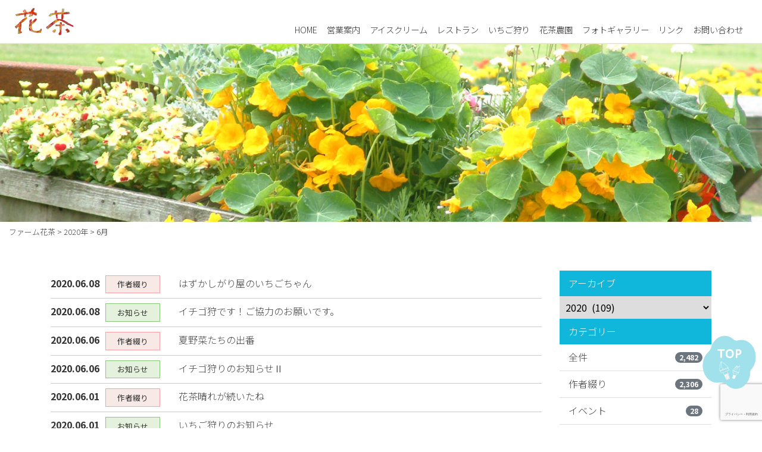

--- FILE ---
content_type: text/html; charset=UTF-8
request_url: https://www.kacha-ice.com/archives/date/2020/06/page/2
body_size: 38410
content:

<!DOCTYPE html>
<html lang="ja">
<head>
<!-- Global site tag (gtag.js) - Google Analytics -->
<script async src="https://www.googletagmanager.com/gtag/js?id=UA-123008262-8"></script>
<script>
  window.dataLayer = window.dataLayer || [];
  function gtag(){dataLayer.push(arguments);}
  gtag('js', new Date());

  gtag('config', 'UA-123008262-8');
</script>

<meta http-equiv="Content-Type" content="text/html; charset=UTF-8" />


<meta http-equiv="X-UA-Compatible" content="IE=edge">
<meta name="viewport" content="width=device-width, initial-scale=1, shrink-to-fit=no">
<meta name="format-detection" content="telephone=no">


		<!-- All in One SEO 4.9.3 - aioseo.com -->
		<title>6月, 2020 | ファーム花茶 - パート 2</title>
	<meta name="robots" content="noindex, nofollow, max-image-preview:large" />
	<link rel="canonical" href="https://www.kacha-ice.com/archives/date/2020/06/page/2" />
	<link rel="prev" href="https://www.kacha-ice.com/archives/date/2020/06" />
	<meta name="generator" content="All in One SEO (AIOSEO) 4.9.3" />
		<script type="application/ld+json" class="aioseo-schema">
			{"@context":"https:\/\/schema.org","@graph":[{"@type":"BreadcrumbList","@id":"https:\/\/www.kacha-ice.com\/archives\/date\/2020\/06\/page\/2#breadcrumblist","itemListElement":[{"@type":"ListItem","@id":"https:\/\/www.kacha-ice.com#listItem","position":1,"name":"Home","item":"https:\/\/www.kacha-ice.com","nextItem":{"@type":"ListItem","@id":"https:\/\/www.kacha-ice.com\/archives\/date\/2020#listItem","name":2020}},{"@type":"ListItem","@id":"https:\/\/www.kacha-ice.com\/archives\/date\/2020#listItem","position":2,"name":2020,"item":"https:\/\/www.kacha-ice.com\/archives\/date\/2020","nextItem":{"@type":"ListItem","@id":"https:\/\/www.kacha-ice.com\/archives\/date\/2020\/06#listItem","name":"06"},"previousItem":{"@type":"ListItem","@id":"https:\/\/www.kacha-ice.com#listItem","name":"Home"}},{"@type":"ListItem","@id":"https:\/\/www.kacha-ice.com\/archives\/date\/2020\/06#listItem","position":3,"name":"06","item":"https:\/\/www.kacha-ice.com\/archives\/date\/2020\/06","nextItem":{"@type":"ListItem","@id":"https:\/\/www.kacha-ice.com\/archives\/date\/2020\/06\/page\/2#listItem","name":"\u30da\u30fc\u30b8 2"},"previousItem":{"@type":"ListItem","@id":"https:\/\/www.kacha-ice.com\/archives\/date\/2020#listItem","name":2020}},{"@type":"ListItem","@id":"https:\/\/www.kacha-ice.com\/archives\/date\/2020\/06\/page\/2#listItem","position":4,"name":"\u30da\u30fc\u30b8 2","previousItem":{"@type":"ListItem","@id":"https:\/\/www.kacha-ice.com\/archives\/date\/2020\/06#listItem","name":"06"}}]},{"@type":"CollectionPage","@id":"https:\/\/www.kacha-ice.com\/archives\/date\/2020\/06\/page\/2#collectionpage","url":"https:\/\/www.kacha-ice.com\/archives\/date\/2020\/06\/page\/2","name":"6\u6708, 2020 | \u30d5\u30a1\u30fc\u30e0\u82b1\u8336 - \u30d1\u30fc\u30c8 2","inLanguage":"ja","isPartOf":{"@id":"https:\/\/www.kacha-ice.com\/#website"},"breadcrumb":{"@id":"https:\/\/www.kacha-ice.com\/archives\/date\/2020\/06\/page\/2#breadcrumblist"}},{"@type":"Organization","@id":"https:\/\/www.kacha-ice.com\/#organization","name":"\u30d5\u30a1\u30fc\u30e0\u82b1\u8336","description":"\u5317\u6d77\u9053\u5343\u6b73\u5e02\u6cc9\u90f7\u306e\u30a2\u30a4\u30b9\u30af\u30ea\u30fc\u30e0\u30fb\u8fb2\u5712\u30ec\u30b9\u30c8\u30e9\u30f3\u30fb\u3044\u3061\u3054\u72e9\u308a\u306e\u304a\u5e97","url":"https:\/\/www.kacha-ice.com\/"},{"@type":"WebSite","@id":"https:\/\/www.kacha-ice.com\/#website","url":"https:\/\/www.kacha-ice.com\/","name":"\u30d5\u30a1\u30fc\u30e0\u82b1\u8336","description":"\u5317\u6d77\u9053\u5343\u6b73\u5e02\u6cc9\u90f7\u306e\u30a2\u30a4\u30b9\u30af\u30ea\u30fc\u30e0\u30fb\u8fb2\u5712\u30ec\u30b9\u30c8\u30e9\u30f3\u30fb\u3044\u3061\u3054\u72e9\u308a\u306e\u304a\u5e97","inLanguage":"ja","publisher":{"@id":"https:\/\/www.kacha-ice.com\/#organization"}}]}
		</script>
		<!-- All in One SEO -->

<link rel='dns-prefetch' href='//www.google.com' />
<link rel='dns-prefetch' href='//maxcdn.bootstrapcdn.com' />
<link rel='stylesheet' id='sbr_styles-css' href='https://www.kacha-ice.com/wp-content/plugins/reviews-feed/assets/css/sbr-styles.min.css?ver=2.1.1' type='text/css' media='all' />
<link rel='stylesheet' id='sbi_styles-css' href='https://www.kacha-ice.com/wp-content/plugins/instagram-feed/css/sbi-styles.min.css?ver=6.10.0' type='text/css' media='all' />
<link rel='stylesheet' id='wp-block-library-css' href='https://www.kacha-ice.com/wp-includes/css/dist/block-library/style.min.css?ver=6.4.7' type='text/css' media='all' />
<link rel='stylesheet' id='aioseo/css/src/vue/standalone/blocks/table-of-contents/global.scss-css' href='https://www.kacha-ice.com/wp-content/plugins/all-in-one-seo-pack/dist/Lite/assets/css/table-of-contents/global.e90f6d47.css?ver=4.9.3' type='text/css' media='all' />
<style id='classic-theme-styles-inline-css' type='text/css'>
/*! This file is auto-generated */
.wp-block-button__link{color:#fff;background-color:#32373c;border-radius:9999px;box-shadow:none;text-decoration:none;padding:calc(.667em + 2px) calc(1.333em + 2px);font-size:1.125em}.wp-block-file__button{background:#32373c;color:#fff;text-decoration:none}
</style>
<style id='global-styles-inline-css' type='text/css'>
body{--wp--preset--color--black: #000000;--wp--preset--color--cyan-bluish-gray: #abb8c3;--wp--preset--color--white: #ffffff;--wp--preset--color--pale-pink: #f78da7;--wp--preset--color--vivid-red: #cf2e2e;--wp--preset--color--luminous-vivid-orange: #ff6900;--wp--preset--color--luminous-vivid-amber: #fcb900;--wp--preset--color--light-green-cyan: #7bdcb5;--wp--preset--color--vivid-green-cyan: #00d084;--wp--preset--color--pale-cyan-blue: #8ed1fc;--wp--preset--color--vivid-cyan-blue: #0693e3;--wp--preset--color--vivid-purple: #9b51e0;--wp--preset--gradient--vivid-cyan-blue-to-vivid-purple: linear-gradient(135deg,rgba(6,147,227,1) 0%,rgb(155,81,224) 100%);--wp--preset--gradient--light-green-cyan-to-vivid-green-cyan: linear-gradient(135deg,rgb(122,220,180) 0%,rgb(0,208,130) 100%);--wp--preset--gradient--luminous-vivid-amber-to-luminous-vivid-orange: linear-gradient(135deg,rgba(252,185,0,1) 0%,rgba(255,105,0,1) 100%);--wp--preset--gradient--luminous-vivid-orange-to-vivid-red: linear-gradient(135deg,rgba(255,105,0,1) 0%,rgb(207,46,46) 100%);--wp--preset--gradient--very-light-gray-to-cyan-bluish-gray: linear-gradient(135deg,rgb(238,238,238) 0%,rgb(169,184,195) 100%);--wp--preset--gradient--cool-to-warm-spectrum: linear-gradient(135deg,rgb(74,234,220) 0%,rgb(151,120,209) 20%,rgb(207,42,186) 40%,rgb(238,44,130) 60%,rgb(251,105,98) 80%,rgb(254,248,76) 100%);--wp--preset--gradient--blush-light-purple: linear-gradient(135deg,rgb(255,206,236) 0%,rgb(152,150,240) 100%);--wp--preset--gradient--blush-bordeaux: linear-gradient(135deg,rgb(254,205,165) 0%,rgb(254,45,45) 50%,rgb(107,0,62) 100%);--wp--preset--gradient--luminous-dusk: linear-gradient(135deg,rgb(255,203,112) 0%,rgb(199,81,192) 50%,rgb(65,88,208) 100%);--wp--preset--gradient--pale-ocean: linear-gradient(135deg,rgb(255,245,203) 0%,rgb(182,227,212) 50%,rgb(51,167,181) 100%);--wp--preset--gradient--electric-grass: linear-gradient(135deg,rgb(202,248,128) 0%,rgb(113,206,126) 100%);--wp--preset--gradient--midnight: linear-gradient(135deg,rgb(2,3,129) 0%,rgb(40,116,252) 100%);--wp--preset--font-size--small: 13px;--wp--preset--font-size--medium: 20px;--wp--preset--font-size--large: 36px;--wp--preset--font-size--x-large: 42px;--wp--preset--spacing--20: 0.44rem;--wp--preset--spacing--30: 0.67rem;--wp--preset--spacing--40: 1rem;--wp--preset--spacing--50: 1.5rem;--wp--preset--spacing--60: 2.25rem;--wp--preset--spacing--70: 3.38rem;--wp--preset--spacing--80: 5.06rem;--wp--preset--shadow--natural: 6px 6px 9px rgba(0, 0, 0, 0.2);--wp--preset--shadow--deep: 12px 12px 50px rgba(0, 0, 0, 0.4);--wp--preset--shadow--sharp: 6px 6px 0px rgba(0, 0, 0, 0.2);--wp--preset--shadow--outlined: 6px 6px 0px -3px rgba(255, 255, 255, 1), 6px 6px rgba(0, 0, 0, 1);--wp--preset--shadow--crisp: 6px 6px 0px rgba(0, 0, 0, 1);}:where(.is-layout-flex){gap: 0.5em;}:where(.is-layout-grid){gap: 0.5em;}body .is-layout-flow > .alignleft{float: left;margin-inline-start: 0;margin-inline-end: 2em;}body .is-layout-flow > .alignright{float: right;margin-inline-start: 2em;margin-inline-end: 0;}body .is-layout-flow > .aligncenter{margin-left: auto !important;margin-right: auto !important;}body .is-layout-constrained > .alignleft{float: left;margin-inline-start: 0;margin-inline-end: 2em;}body .is-layout-constrained > .alignright{float: right;margin-inline-start: 2em;margin-inline-end: 0;}body .is-layout-constrained > .aligncenter{margin-left: auto !important;margin-right: auto !important;}body .is-layout-constrained > :where(:not(.alignleft):not(.alignright):not(.alignfull)){max-width: var(--wp--style--global--content-size);margin-left: auto !important;margin-right: auto !important;}body .is-layout-constrained > .alignwide{max-width: var(--wp--style--global--wide-size);}body .is-layout-flex{display: flex;}body .is-layout-flex{flex-wrap: wrap;align-items: center;}body .is-layout-flex > *{margin: 0;}body .is-layout-grid{display: grid;}body .is-layout-grid > *{margin: 0;}:where(.wp-block-columns.is-layout-flex){gap: 2em;}:where(.wp-block-columns.is-layout-grid){gap: 2em;}:where(.wp-block-post-template.is-layout-flex){gap: 1.25em;}:where(.wp-block-post-template.is-layout-grid){gap: 1.25em;}.has-black-color{color: var(--wp--preset--color--black) !important;}.has-cyan-bluish-gray-color{color: var(--wp--preset--color--cyan-bluish-gray) !important;}.has-white-color{color: var(--wp--preset--color--white) !important;}.has-pale-pink-color{color: var(--wp--preset--color--pale-pink) !important;}.has-vivid-red-color{color: var(--wp--preset--color--vivid-red) !important;}.has-luminous-vivid-orange-color{color: var(--wp--preset--color--luminous-vivid-orange) !important;}.has-luminous-vivid-amber-color{color: var(--wp--preset--color--luminous-vivid-amber) !important;}.has-light-green-cyan-color{color: var(--wp--preset--color--light-green-cyan) !important;}.has-vivid-green-cyan-color{color: var(--wp--preset--color--vivid-green-cyan) !important;}.has-pale-cyan-blue-color{color: var(--wp--preset--color--pale-cyan-blue) !important;}.has-vivid-cyan-blue-color{color: var(--wp--preset--color--vivid-cyan-blue) !important;}.has-vivid-purple-color{color: var(--wp--preset--color--vivid-purple) !important;}.has-black-background-color{background-color: var(--wp--preset--color--black) !important;}.has-cyan-bluish-gray-background-color{background-color: var(--wp--preset--color--cyan-bluish-gray) !important;}.has-white-background-color{background-color: var(--wp--preset--color--white) !important;}.has-pale-pink-background-color{background-color: var(--wp--preset--color--pale-pink) !important;}.has-vivid-red-background-color{background-color: var(--wp--preset--color--vivid-red) !important;}.has-luminous-vivid-orange-background-color{background-color: var(--wp--preset--color--luminous-vivid-orange) !important;}.has-luminous-vivid-amber-background-color{background-color: var(--wp--preset--color--luminous-vivid-amber) !important;}.has-light-green-cyan-background-color{background-color: var(--wp--preset--color--light-green-cyan) !important;}.has-vivid-green-cyan-background-color{background-color: var(--wp--preset--color--vivid-green-cyan) !important;}.has-pale-cyan-blue-background-color{background-color: var(--wp--preset--color--pale-cyan-blue) !important;}.has-vivid-cyan-blue-background-color{background-color: var(--wp--preset--color--vivid-cyan-blue) !important;}.has-vivid-purple-background-color{background-color: var(--wp--preset--color--vivid-purple) !important;}.has-black-border-color{border-color: var(--wp--preset--color--black) !important;}.has-cyan-bluish-gray-border-color{border-color: var(--wp--preset--color--cyan-bluish-gray) !important;}.has-white-border-color{border-color: var(--wp--preset--color--white) !important;}.has-pale-pink-border-color{border-color: var(--wp--preset--color--pale-pink) !important;}.has-vivid-red-border-color{border-color: var(--wp--preset--color--vivid-red) !important;}.has-luminous-vivid-orange-border-color{border-color: var(--wp--preset--color--luminous-vivid-orange) !important;}.has-luminous-vivid-amber-border-color{border-color: var(--wp--preset--color--luminous-vivid-amber) !important;}.has-light-green-cyan-border-color{border-color: var(--wp--preset--color--light-green-cyan) !important;}.has-vivid-green-cyan-border-color{border-color: var(--wp--preset--color--vivid-green-cyan) !important;}.has-pale-cyan-blue-border-color{border-color: var(--wp--preset--color--pale-cyan-blue) !important;}.has-vivid-cyan-blue-border-color{border-color: var(--wp--preset--color--vivid-cyan-blue) !important;}.has-vivid-purple-border-color{border-color: var(--wp--preset--color--vivid-purple) !important;}.has-vivid-cyan-blue-to-vivid-purple-gradient-background{background: var(--wp--preset--gradient--vivid-cyan-blue-to-vivid-purple) !important;}.has-light-green-cyan-to-vivid-green-cyan-gradient-background{background: var(--wp--preset--gradient--light-green-cyan-to-vivid-green-cyan) !important;}.has-luminous-vivid-amber-to-luminous-vivid-orange-gradient-background{background: var(--wp--preset--gradient--luminous-vivid-amber-to-luminous-vivid-orange) !important;}.has-luminous-vivid-orange-to-vivid-red-gradient-background{background: var(--wp--preset--gradient--luminous-vivid-orange-to-vivid-red) !important;}.has-very-light-gray-to-cyan-bluish-gray-gradient-background{background: var(--wp--preset--gradient--very-light-gray-to-cyan-bluish-gray) !important;}.has-cool-to-warm-spectrum-gradient-background{background: var(--wp--preset--gradient--cool-to-warm-spectrum) !important;}.has-blush-light-purple-gradient-background{background: var(--wp--preset--gradient--blush-light-purple) !important;}.has-blush-bordeaux-gradient-background{background: var(--wp--preset--gradient--blush-bordeaux) !important;}.has-luminous-dusk-gradient-background{background: var(--wp--preset--gradient--luminous-dusk) !important;}.has-pale-ocean-gradient-background{background: var(--wp--preset--gradient--pale-ocean) !important;}.has-electric-grass-gradient-background{background: var(--wp--preset--gradient--electric-grass) !important;}.has-midnight-gradient-background{background: var(--wp--preset--gradient--midnight) !important;}.has-small-font-size{font-size: var(--wp--preset--font-size--small) !important;}.has-medium-font-size{font-size: var(--wp--preset--font-size--medium) !important;}.has-large-font-size{font-size: var(--wp--preset--font-size--large) !important;}.has-x-large-font-size{font-size: var(--wp--preset--font-size--x-large) !important;}
.wp-block-navigation a:where(:not(.wp-element-button)){color: inherit;}
:where(.wp-block-post-template.is-layout-flex){gap: 1.25em;}:where(.wp-block-post-template.is-layout-grid){gap: 1.25em;}
:where(.wp-block-columns.is-layout-flex){gap: 2em;}:where(.wp-block-columns.is-layout-grid){gap: 2em;}
.wp-block-pullquote{font-size: 1.5em;line-height: 1.6;}
</style>
<link rel='stylesheet' id='ctf_styles-css' href='https://www.kacha-ice.com/wp-content/plugins/custom-twitter-feeds/css/ctf-styles.min.css?ver=2.3.1' type='text/css' media='all' />
<link rel='stylesheet' id='foobox-free-min-css' href='https://www.kacha-ice.com/wp-content/plugins/foobox-image-lightbox/free/css/foobox.free.min.css?ver=2.7.35' type='text/css' media='all' />
<link rel='stylesheet' id='cff-css' href='https://www.kacha-ice.com/wp-content/plugins/custom-facebook-feed/assets/css/cff-style.min.css?ver=4.3.4' type='text/css' media='all' />
<link rel='stylesheet' id='sb-font-awesome-css' href='https://maxcdn.bootstrapcdn.com/font-awesome/4.7.0/css/font-awesome.min.css?ver=6.4.7' type='text/css' media='all' />
<script type="text/javascript" src="https://www.kacha-ice.com/wp-includes/js/jquery/jquery.min.js?ver=3.7.1" id="jquery-core-js"></script>
<script type="text/javascript" src="https://www.kacha-ice.com/wp-includes/js/jquery/jquery-migrate.min.js?ver=3.4.1" id="jquery-migrate-js"></script>
<script type="text/javascript" id="foobox-free-min-js-before">
/* <![CDATA[ */
/* Run FooBox FREE (v2.7.35) */
var FOOBOX = window.FOOBOX = {
	ready: true,
	disableOthers: false,
	o: {wordpress: { enabled: true }, countMessage:'image %index of %total', captions: { dataTitle: ["captionTitle","title"], dataDesc: ["captionDesc","description"] }, rel: '', excludes:'.fbx-link,.nofoobox,.nolightbox,a[href*="pinterest.com/pin/create/button/"]', affiliate : { enabled: false }},
	selectors: [
		".foogallery-container.foogallery-lightbox-foobox", ".foogallery-container.foogallery-lightbox-foobox-free", ".gallery", ".wp-block-gallery", ".wp-caption", ".wp-block-image", "a:has(img[class*=wp-image-])", ".post a:has(img[class*=wp-image-])", ".foobox"
	],
	pre: function( $ ){
		// Custom JavaScript (Pre)
		
	},
	post: function( $ ){
		// Custom JavaScript (Post)
		
		// Custom Captions Code
		
	},
	custom: function( $ ){
		// Custom Extra JS
		
	}
};
/* ]]> */
</script>
<script type="text/javascript" src="https://www.kacha-ice.com/wp-content/plugins/foobox-image-lightbox/free/js/foobox.free.min.js?ver=2.7.35" id="foobox-free-min-js"></script>
<script src="https://ajax.googleapis.com/ajax/libs/jquery/3.3.1/jquery.min.js"></script>
<script type="text/javascript" src="/wp-content/themes/aplan/js/bs/bootstrap.min.js"></script>
<link rel="stylesheet" href="/wp-content/themes/aplan/css/bs/bootstrap.min.css" type="text/css" media="all" />
<script type="text/javascript" src="/wp-content/themes/aplan/js/lightbox.min.js"></script>
<link rel="stylesheet" href="/wp-content/themes/aplan/css/lightbox.css" type="text/css" media="all" />
<link href="/wp-content/themes/aplan/fontawesome/css/font-awesome.min.css" rel="stylesheet">
<link rel="stylesheet" href="https://use.fontawesome.com/releases/v5.1.0/css/all.css" integrity="sha384-lKuwvrZot6UHsBSfcMvOkWwlCMgc0TaWr+30HWe3a4ltaBwTZhyTEggF5tJv8tbt" crossorigin="anonymous">
<!-- fullcalendar -->
<link rel="stylesheet" type="text/css" href="/wp-content/themes/aplan/fullcalendar/fullcalendar.css">
<script src="/wp-content/themes/aplan/fullcalendar/lib/moment.min.js"></script>
<script src="/wp-content/themes/aplan/fullcalendar/lib/jquery.min.js"></script>
<script src="/wp-content/themes/aplan/fullcalendar/fullcalendar.min.js"></script>
<script src="/wp-content/themes/aplan/fullcalendar/gcal.min.js"></script>
<script src="/wp-content/themes/aplan/fullcalendar/lang/ja.js"></script>
<script src='/wp-content/themes/aplan/fullcalendar/locale/ja.js'></script>
<script>
  $(document).ready(function() {
    $('#calendar').fullCalendar({
      header: {
        left: 'title',
        right: 'prev,next today'
      },
      firstDay: 1,
      displayEventTime: false, 
      googleCalendarApiKey: 'AIzaSyDgBnQrHVOmaLir6xf0ZgJSmU-iaVtGckg',
      eventSources: [{
        googleCalendarId: 'farm.kacha@gmail.com',
        className: 'calendar_kacha'
			},{
        googleCalendarId: 'mso6m19tkra2201mtdtsvonpko@group.calendar.google.com',
        className: 'calendar_strawberry'
      },{
        googleCalendarId: 'ja.japanese#holiday@group.v.calendar.google.com',
        className: 'calendar_holiday'
			}],
    });
  });
</script>
<link rel="stylesheet" href="/wp-content/themes/aplan/style.css" type="text/css" media="all" />
<script type="text/javascript" src="/wp-content/themes/aplan/js/common.js"></script>
    <!--[if lt IE 9]>
      <script src="https://oss.maxcdn.com/libs/html5shiv/3.7.3/html5shiv.js"></script>
      <script src="https://oss.maxcdn.com/libs/respond.js/1.4.2/respond.min.js"></script>
    <![endif]-->
</head>



<body class="drawer drawer--right">
<header id="head" class="w-100 m-0 p-0">
<nav class="navbar navbar-light navbar-expand d-flex justify-content-between flex-nowrap">
  <div class="container-fluid sp-head d-flex justify-content-between align-items-center align-items-lg-end flex-nowrap">
    <h1 class="navbar-brand mb-0">
      <a href="/" title="https://www.kacha-ice.com">
        <img src="/wp-content/themes/aplan/img/logo.png" alt="ファーム花茶" />
      </a>
    </h1>

      <div class="collapse navbar-collapse ml-auto mr-2 mr-lg-3" id="Navber">
        <ul class="nav navbar-nav pagejump">
          <li class="nav-item"><a class="nav-link" href="/">HOME</a></li>
          <li class="nav-item"><a class="nav-link" href="/about.html">営業案内</a></li>
          <li class="nav-item dropdown"><a class="nav-link dropdown-toggle" href="/ice.html" role="button" data-toggle="dropdown" id="navbarSupportedContent" aria-haspopup="true" aria-expanded="false">アイスクリーム</a>
            <div class="dropdown-menu pagejump" aria-labelledby="navbarDropdownMenuLink">
                <dl class="dropdown-item">
                <dt><a href="/ice.html">アイスクリーム</a></dt>
                                      <dd><a href="/ice.html?id=ice01">メニュー</a></dd>
                    <dd><a href="/ice.html?id=ice02">フレーバー</a></dd>
                                      <dd><a href="/ice/mailorder.html">通信販売</a></dd>
                </dl>
            </div>
          </li>
          <li class="nav-item dropdown"><a class="nav-link dropdown-toggle" href="/restaurant.html" role="button" data-toggle="dropdown" id="navbarSupportedContent" aria-haspopup="true" aria-expanded="false">レストラン</a>
            <div class="dropdown-menu pagejump" aria-labelledby="navbarDropdownMenuLink">
                <dl class="dropdown-item">
                <dt><a href="/restaurant.html">レストラン</a></dt>
                                      <dd><a href="/restaurant.html?id=pizza">ピッツァ</a></dd>
                    <dd><a href="/restaurant.html?id=pasta">パスタ</a></dd>
                    <dd><a href="/restaurant.html?id=curry">カレー</a></dd>
                    <dd><a href="/restaurant.html?id=soba">手打ち蕎麦</a></dd>
                    <dd><a href="/restaurant.html?id=plate">プレート</a></dd>
                    <dd><a href="/restaurant.html?id=side">サイド</a></dd>
                                  </dl>
            </div>
          </li>
          <li class="nav-item dropdown"><a class="nav-link dropdown-toggle" href="/berry.html" role="button" data-toggle="dropdown" id="navbarSupportedContent" aria-haspopup="true" aria-expanded="false">いちご狩り</a>
            <div class="dropdown-menu pagejump" aria-labelledby="navbarDropdownMenuLink">
                <dl class="dropdown-item">
                <!-- <dt><a href="/berry.html">いちご狩り</a></dt> -->
                                      <dd><a href="/berry.html?id=berry01">営業案内</a></dd>
                    <!-- <dd><a href="/berry.html?id=berry02">営業案内</a></dd> -->
                    <dd><a href="/berry.html?id=berry03">よくあるご質問</a></dd>
                                  </dl>
            </div>
          </li>
          <li class="nav-item"><a class="nav-link" href="/field.html">花茶農園</a></li>
          <li class="nav-item"><a class="nav-link" href="/photo.html">フォトギャラリー</a></li>
          <li class="nav-item"><a class="nav-link" href="/link.html">リンク</a></li>
          <li class="nav-item"><a class="nav-link" href="/contact.html">お問い合わせ</a></li>          

        </ul>

    <div class="navToggle">
    <span></span><span></span><span></span>
    </div>

    </div>
  </div>
</nav>

</header>
<nav class="globalMenuSp">
  <div class="gm_wrap">

    <div class="accordion" id="accordion" role="tablist" aria-multiselectable="true">
      <div>
      <div class="c01"><a href="/">HOME</a></div>
      <div class="c02"><a href="/about.html">営業案内</a></div>
      <div class="c03" role="tab" id="heading01">
          <a class="collapsed text-body" data-toggle="collapse" href="#collapse01" role="button" aria-expanded="false" aria-controls="collapse01">アイスクリーム</a>
      <div id="collapse01" class="collapse" role="tabpanel" aria-labelledby="heading01" data-parent="#accordion">
        <ul class="dropdown">
          <li><a href="/ice.html">アイスクリーム</a>
          <ul>
            <li><a href="/ice.html#ice01">メニュー</a></li>
            <li><a href="/ice.html#ice02">フレーバー</a></li>
            <li><a href="/ice/mailorder.html">通信販売</a></li>
          </ul>
          </li>
        </ul>
      </div>
      </div>
      <div class="c04" role="tab" id="heading02">
          <a class="collapsed text-body" data-toggle="collapse" href="#collapse02" role="button" aria-expanded="false" aria-controls="collapse02">レストラン</a>
      <div id="collapse02" class="collapse" role="tabpanel" aria-labelledby="heading02" data-parent="#accordion">
        <ul class="dropdown">
          <li><a href="/restaurant.html">レストラン</a>
          <ul>
            <li><a href="/restaurant.html#pizza">ピッツァ</a></li>
            <li><a href="/restaurant.html#pasta">パスタ</a></li>
            <li><a href="/restaurant.html#curry">カレー</a></li>
            <li><a href="/restaurant.html#soba">手打ち蕎麦</a></li>
            <li><a href="/restaurant.html#plate">プレート</a></li>
            <li><a href="/restaurant.html#side">サイドメニュー</a></li>
          </ul>
          </li>
        </ul>
      </div>
      </div>
      <div class="c05" role="tab" id="heading03">
          <a class="collapsed text-body" data-toggle="collapse" href="#collapse03" role="button" aria-expanded="false" aria-controls="collapse03">いちご狩り</a>
      <div id="collapse03" class="collapse" role="tabpanel" aria-labelledby="heading03" data-parent="#accordion">
        <ul class="dropdown">
          <!-- <li><a href="/berry.html">いちご狩り</a> -->
          <ul>
            <li><a href="/berry.html#berry01">営業案内</a></li>
            <!-- <li><a href="/berry.html#berry02">営業案内</a></li> -->
            <li><a href="/berry.html#berry03">よくあるご質問</a></li>
          </ul>
          </li>
        </ul>
      </div>
      </div>
      </div>
      <div>
      <div class="c06"><a href="/field.html">花茶農園</a></div>
      <div class="c07"><a href="/photo.html">フォトギャラリー</a></div>
      <div class="c08"><a href="/link.html">リンク</a></div>
      <div class="c09"><a href="/company.html">会社概要</a></div>
      <div class="c10"><a href="/contact.html">お問い合わせ</a></div>
      <div class="c11"><a href="/policy.html">サイトポリシー</a></div>

      </div>

    </div><!-- /#accordion -->
  </div>
</nav>



<section>
	<div id="title" class="position-relative">
		<div>
			<div class="container-fluid">
											</div>
		</div>
		<div class="pan d-none d-md-block mb-0 breadcrumb" typeof="BreadcrumbList"><span property="itemListElement" typeof="ListItem"><a property="item" typeof="WebPage" title="ファーム花茶へ移動する" href="https://www.kacha-ice.com" class="home" ><span property="name">ファーム花茶</span></a><meta property="position" content="1"></span> &gt; <span property="itemListElement" typeof="ListItem"><a property="item" typeof="WebPage" title="2020年アーカイブへ移動する" href="https://www.kacha-ice.com/archives/date/2020" class="archive date-year" ><span property="name">2020年</span></a><meta property="position" content="2"></span> &gt; <span property="itemListElement" typeof="ListItem"><span property="name" class="archive date-month current-item">6月</span><meta property="url" content="https://www.kacha-ice.com/archives/date/2020/06"><meta property="position" content="3"></span></div>
	</div>

	<main role="main">
		<div class="container py-5">
			<div class="row archive">
				<div class="col-12 col-lg-9 topics" id="info">
					<dl class="archive">
													<article>
								<dt>2020.06.08<span class="pink small">作者綴り</span></dt>
								<dd><a href="https://www.kacha-ice.com/archives/7863.html">はずかしがり屋のいちごちゃん</a></dd>
							</article>
													<article>
								<dt>2020.06.08<span class="green small">お知らせ</span></dt>
								<dd><a href="https://www.kacha-ice.com/archives/7856.html">イチゴ狩です！ご協力のお願いです。</a></dd>
							</article>
													<article>
								<dt>2020.06.06<span class="pink small">作者綴り</span></dt>
								<dd><a href="https://www.kacha-ice.com/archives/7838.html">夏野菜たちの出番</a></dd>
							</article>
													<article>
								<dt>2020.06.06<span class="green small">お知らせ</span></dt>
								<dd><a href="https://www.kacha-ice.com/archives/7830.html">イチゴ狩りのお知らせⅡ</a></dd>
							</article>
													<article>
								<dt>2020.06.01<span class="pink small">作者綴り</span></dt>
								<dd><a href="https://www.kacha-ice.com/archives/7822.html">花茶晴れが続いたね</a></dd>
							</article>
													<article>
								<dt>2020.06.01<span class="green small">お知らせ</span></dt>
								<dd><a href="https://www.kacha-ice.com/archives/7816.html">いちご狩りのお知らせ</a></dd>
							</article>
																	</dl>
				<div class="text-center"><ul class="pagination justify-content-center"><li class='page-item'><a href='https://www.kacha-ice.com/archives/date/2020/06' class='inactive page-link'>1</a></li><li class='page-item active'><span class='page-link'>2</span></li></ul>
</div>
				</div>
				<div class="col-12 col-lg-3">
					<div class="sidebar">
<ul class="list-group">
  	<li class="list-group-item active">アーカイブ</li>
		<li class='list-group-item pull'><select name="archive-dropdown" onChange='document.location.href=this.options[this.selectedIndex].value;'>
<option value="">年を選択</option>
	<option value='https://www.kacha-ice.com/archives/date/2026'> 2026 &nbsp;(4)</option>
	<option value='https://www.kacha-ice.com/archives/date/2025'> 2025 &nbsp;(89)</option>
	<option value='https://www.kacha-ice.com/archives/date/2024'> 2024 &nbsp;(78)</option>
	<option value='https://www.kacha-ice.com/archives/date/2023'> 2023 &nbsp;(76)</option>
	<option value='https://www.kacha-ice.com/archives/date/2022'> 2022 &nbsp;(88)</option>
	<option value='https://www.kacha-ice.com/archives/date/2021'> 2021 &nbsp;(74)</option>
	<option value='https://www.kacha-ice.com/archives/date/2020' selected='selected'> 2020 &nbsp;(109)</option>
	<option value='https://www.kacha-ice.com/archives/date/2019'> 2019 &nbsp;(96)</option>
	<option value='https://www.kacha-ice.com/archives/date/2018'> 2018 &nbsp;(80)</option>
	<option value='https://www.kacha-ice.com/archives/date/2017'> 2017 &nbsp;(82)</option>
	<option value='https://www.kacha-ice.com/archives/date/2016'> 2016 &nbsp;(71)</option>
	<option value='https://www.kacha-ice.com/archives/date/2015'> 2015 &nbsp;(84)</option>
	<option value='https://www.kacha-ice.com/archives/date/2014'> 2014 &nbsp;(94)</option>
	<option value='https://www.kacha-ice.com/archives/date/2013'> 2013 &nbsp;(101)</option>
	<option value='https://www.kacha-ice.com/archives/date/2012'> 2012 &nbsp;(142)</option>
	<option value='https://www.kacha-ice.com/archives/date/2011'> 2011 &nbsp;(142)</option>
	<option value='https://www.kacha-ice.com/archives/date/2010'> 2010 &nbsp;(154)</option>
	<option value='https://www.kacha-ice.com/archives/date/2009'> 2009 &nbsp;(171)</option>
	<option value='https://www.kacha-ice.com/archives/date/2008'> 2008 &nbsp;(159)</option>
	<option value='https://www.kacha-ice.com/archives/date/2007'> 2007 &nbsp;(154)</option>
	<option value='https://www.kacha-ice.com/archives/date/2006'> 2006 &nbsp;(136)</option>
	<option value='https://www.kacha-ice.com/archives/date/2005'> 2005 &nbsp;(108)</option>
	<option value='https://www.kacha-ice.com/archives/date/2004'> 2004 &nbsp;(72)</option>
	<option value='https://www.kacha-ice.com/archives/date/2003'> 2003 &nbsp;(53)</option>
	<option value='https://www.kacha-ice.com/archives/date/2002'> 2002 &nbsp;(65)</option>
</select></li>
	</ul>
	<ul class="list-group list-group-flush mb-2">
    <li class="list-group-item active">カテゴリー</li>
			<li class="list-group-item cat-item cat-item-1"><a class='d-flex justify-content-between align-items-center deconone' href="https://www.kacha-ice.com/c/all">全件<span class='badge badge-secondary badge-pill'>2,482</span></a>
<ul class='children'>
	<li class="list-group-item cat-item cat-item-2"><a class='d-flex justify-content-between align-items-center deconone' href="https://www.kacha-ice.com/c/all/blog">作者綴り<span class='badge badge-secondary badge-pill'>2,306</span></a>
</li>
	<li class="list-group-item cat-item cat-item-3"><a class='d-flex justify-content-between align-items-center deconone' href="https://www.kacha-ice.com/c/all/event">イベント<span class='badge badge-secondary badge-pill'>28</span></a>
</li>
	<li class="list-group-item cat-item cat-item-4"><a class='d-flex justify-content-between align-items-center deconone' href="https://www.kacha-ice.com/c/all/info">お知らせ<span class='badge badge-secondary badge-pill'>132</span></a>
</li>
</ul>
</li>
	</ul>
</div>

				</div>
			</div>
		</div>
	</main>
</section>


<footer class="clearfix mt-auto">
  <div class="container">
    <img src="/wp-content/themes/aplan/img/logo.png" alt="花茶" class="img-fluid mx-auto d-block mb-3" />
    <p class="text-center">北海道千歳市泉郷480-11<br />
    TEL・FAX：0123-29-2888</p>
    <div class="d-flex justify-content-center mb-3">
      <a href="https://www.facebook.com/kacha.ice/"><i class="fab fa-facebook-f fa-2x mx-2"></i></a>
      <a href="https://www.instagram.com/kacha_chitose/"><i class="fab fa-instagram fa-2x mx-2"></i></a>
    </div>

    <ul class="footer_menu">
      <li><a href="/">HOME</a></li>
      <li><a href="/about.html">営業案内</a></li>
      <li><a href="/ice.html">アイスクリーム</a></li>
      <li><a href="/restaurant.html">レストラン</a></li>
      <li><a href="/berry.html">いちご狩り</a></li>
      <li><a href="/field.html">花茶農園</a></li>
      <li><a href="/photo.html">フォトギャラリー</a></li>
    </ul>
    <ul class="footer_menu">
      <li><a href="/link.html">リンク</a></li>  
      <li><a href="/company.html">会社概要</a></li>
      <li><a href="/contact.html">お問い合わせ</a></li>
      <li><a href="/policy.html">サイトポリシー</a></li>
    </ul>
  </div>
  <div class="d-flex justify-content-center p-1 small">&copy;2019&nbsp;花茶</div>

</footer>

<p id="page_top" class="d-none d-md-block">
  <a href="#head" class="small"><img src="/wp-content/themes/aplan/img/re_top.png" alt="花茶" class="img-fluid mx-auto mx-lg-0 d-block" /></a>
</p>


<ul class="bottom_banner d-flex d-md-none">
  <li><a href="https://goo.gl/maps/CUt4XZbefkPUHsx46" target="_blank"><i class="fas fa-map-marked-alt"></i>アクセス</a></li>
  <li><a href="/about.html"><i class="fas fa-home"></i>営業案内</a></li>
  <li><a href="tel:0123292888"><i class="fas fa-phone"></i>TEL</a></li>
  <li class="pagetop"><a href="#head"><i class="fas fa-arrow-up"></i></a></li>
</ul>


<!-- Custom Facebook Feed JS -->
<script type="text/javascript">var cffajaxurl = "https://www.kacha-ice.com/wp-admin/admin-ajax.php";
var cfflinkhashtags = "true";
</script>
<!-- YouTube Feeds JS -->
<script type="text/javascript">

</script>
<!-- Instagram Feed JS -->
<script type="text/javascript">
var sbiajaxurl = "https://www.kacha-ice.com/wp-admin/admin-ajax.php";
</script>
<script type="text/javascript" src="https://www.kacha-ice.com/wp-content/plugins/custom-facebook-feed/assets/js/cff-scripts.min.js?ver=4.3.4" id="cffscripts-js"></script>
<script type="text/javascript" id="google-invisible-recaptcha-js-before">
/* <![CDATA[ */
var renderInvisibleReCaptcha = function() {

    for (var i = 0; i < document.forms.length; ++i) {
        var form = document.forms[i];
        var holder = form.querySelector('.inv-recaptcha-holder');

        if (null === holder) continue;
		holder.innerHTML = '';

         (function(frm){
			var cf7SubmitElm = frm.querySelector('.wpcf7-submit');
            var holderId = grecaptcha.render(holder,{
                'sitekey': '6Lc_V6wUAAAAAFcQ-txJymEWGyhTPQ0EyAj4ZQF0', 'size': 'invisible', 'badge' : 'inline',
                'callback' : function (recaptchaToken) {
					if((null !== cf7SubmitElm) && (typeof jQuery != 'undefined')){jQuery(frm).submit();grecaptcha.reset(holderId);return;}
					 HTMLFormElement.prototype.submit.call(frm);
                },
                'expired-callback' : function(){grecaptcha.reset(holderId);}
            });

			if(null !== cf7SubmitElm && (typeof jQuery != 'undefined') ){
				jQuery(cf7SubmitElm).off('click').on('click', function(clickEvt){
					clickEvt.preventDefault();
					grecaptcha.execute(holderId);
				});
			}
			else
			{
				frm.onsubmit = function (evt){evt.preventDefault();grecaptcha.execute(holderId);};
			}


        })(form);
    }
};
/* ]]> */
</script>
<script type="text/javascript" async defer src="https://www.google.com/recaptcha/api.js?onload=renderInvisibleReCaptcha&amp;render=explicit&amp;hl=ja" id="google-invisible-recaptcha-js"></script>
<script type="text/javascript" src="https://www.google.com/recaptcha/api.js?render=6LeWci8qAAAAAHcCwTI_dJNnuLxPKlr1GgwiHNCF&amp;ver=3.0" id="google-recaptcha-js"></script>
<script type="text/javascript" src="https://www.kacha-ice.com/wp-includes/js/dist/vendor/wp-polyfill-inert.min.js?ver=3.1.2" id="wp-polyfill-inert-js"></script>
<script type="text/javascript" src="https://www.kacha-ice.com/wp-includes/js/dist/vendor/regenerator-runtime.min.js?ver=0.14.0" id="regenerator-runtime-js"></script>
<script type="text/javascript" src="https://www.kacha-ice.com/wp-includes/js/dist/vendor/wp-polyfill.min.js?ver=3.15.0" id="wp-polyfill-js"></script>
<script type="text/javascript" id="wpcf7-recaptcha-js-extra">
/* <![CDATA[ */
var wpcf7_recaptcha = {"sitekey":"6LeWci8qAAAAAHcCwTI_dJNnuLxPKlr1GgwiHNCF","actions":{"homepage":"homepage","contactform":"contactform"}};
/* ]]> */
</script>
<script type="text/javascript" src="https://www.kacha-ice.com/wp-content/plugins/contact-form-7/modules/recaptcha/index.js?ver=5.9.8" id="wpcf7-recaptcha-js"></script>

</body>

</html>


--- FILE ---
content_type: text/html; charset=UTF-8
request_url: https://www.kacha-ice.com/wp-content/themes/aplan/fullcalendar/lang/ja.js
body_size: 163133
content:

<!DOCTYPE html>
<html lang="ja">
<head>
<!-- Global site tag (gtag.js) - Google Analytics -->
<script async src="https://www.googletagmanager.com/gtag/js?id=UA-123008262-8"></script>
<script>
  window.dataLayer = window.dataLayer || [];
  function gtag(){dataLayer.push(arguments);}
  gtag('js', new Date());

  gtag('config', 'UA-123008262-8');
</script>

<meta http-equiv="Content-Type" content="text/html; charset=UTF-8" />


<meta http-equiv="X-UA-Compatible" content="IE=edge">
<meta name="viewport" content="width=device-width, initial-scale=1, shrink-to-fit=no">
<meta name="format-detection" content="telephone=no">


		<!-- All in One SEO 4.9.3 - aioseo.com -->
		<title>花茶｜北海道千歳市のアイスクリーム・農園レストラン・いちご狩りのお店</title>
	<meta name="description" content="北海道千歳市泉郷でアイスクリームショップ、農園レストラン、いちご狩りを営むファーム花茶のHPです。素材の味を生かしたアイスクリーム、自家農園や近郊地域で育った採れたて野菜を使った石窯ピッツァやパスタ、手打ち蕎麦やカレーなどのレストランメニューをのどかな農園風景の中でお楽しみください。初夏にはいちご狩りも大人気です。" />
	<meta name="robots" content="max-image-preview:large" />
	<link rel="canonical" href="https://www.kacha-ice.com" />
	<link rel="next" href="https://www.kacha-ice.com/page/2" />
	<meta name="generator" content="All in One SEO (AIOSEO) 4.9.3" />
		<meta property="og:locale" content="ja_JP" />
		<meta property="og:site_name" content="花茶｜北海道千歳市のアイスクリーム・農園レストラン・いちご狩りのお店" />
		<meta property="og:type" content="article" />
		<meta property="og:title" content="花茶｜北海道千歳市のアイスクリーム・農園レストラン・いちご狩りのお店" />
		<meta property="og:description" content="北海道千歳市泉郷でアイスクリームショップ、農園レストラン、いちご狩りを営むファーム花茶のHPです。素材の味を生かしたアイスクリーム、自家農園や近郊地域で育った採れたて野菜を使った石窯ピッツァやパスタ、手打ち蕎麦やカレーなどのレストランメニューをのどかな農園風景の中でお楽しみください。初夏にはいちご狩りも大人気です。" />
		<meta property="og:url" content="https://www.kacha-ice.com" />
		<meta property="og:image" content="https://www.kacha-ice.com/wp-content/uploads/2019/06/ogp.jpg" />
		<meta property="og:image:secure_url" content="https://www.kacha-ice.com/wp-content/uploads/2019/06/ogp.jpg" />
		<meta name="twitter:card" content="summary" />
		<meta name="twitter:title" content="花茶｜北海道千歳市のアイスクリーム・農園レストラン・いちご狩りのお店" />
		<meta name="twitter:description" content="北海道千歳市泉郷でアイスクリームショップ、農園レストラン、いちご狩りを営むファーム花茶のHPです。素材の味を生かしたアイスクリーム、自家農園や近郊地域で育った採れたて野菜を使った石窯ピッツァやパスタ、手打ち蕎麦やカレーなどのレストランメニューをのどかな農園風景の中でお楽しみください。初夏にはいちご狩りも大人気です。" />
		<meta name="twitter:image" content="https://www.kacha-ice.com/wp-content/uploads/2019/06/ogp.jpg" />
		<script type="application/ld+json" class="aioseo-schema">
			{"@context":"https:\/\/schema.org","@graph":[{"@type":"BreadcrumbList","@id":"https:\/\/www.kacha-ice.com#breadcrumblist","itemListElement":[{"@type":"ListItem","@id":"https:\/\/www.kacha-ice.com#listItem","position":1,"name":"Home"}]},{"@type":"CollectionPage","@id":"https:\/\/www.kacha-ice.com#collectionpage","url":"https:\/\/www.kacha-ice.com","name":"\u82b1\u8336\uff5c\u5317\u6d77\u9053\u5343\u6b73\u5e02\u306e\u30a2\u30a4\u30b9\u30af\u30ea\u30fc\u30e0\u30fb\u8fb2\u5712\u30ec\u30b9\u30c8\u30e9\u30f3\u30fb\u3044\u3061\u3054\u72e9\u308a\u306e\u304a\u5e97","description":"\u5317\u6d77\u9053\u5343\u6b73\u5e02\u6cc9\u90f7\u3067\u30a2\u30a4\u30b9\u30af\u30ea\u30fc\u30e0\u30b7\u30e7\u30c3\u30d7\u3001\u8fb2\u5712\u30ec\u30b9\u30c8\u30e9\u30f3\u3001\u3044\u3061\u3054\u72e9\u308a\u3092\u55b6\u3080\u30d5\u30a1\u30fc\u30e0\u82b1\u8336\u306eHP\u3067\u3059\u3002\u7d20\u6750\u306e\u5473\u3092\u751f\u304b\u3057\u305f\u30a2\u30a4\u30b9\u30af\u30ea\u30fc\u30e0\u3001\u81ea\u5bb6\u8fb2\u5712\u3084\u8fd1\u90ca\u5730\u57df\u3067\u80b2\u3063\u305f\u63a1\u308c\u305f\u3066\u91ce\u83dc\u3092\u4f7f\u3063\u305f\u77f3\u7aaf\u30d4\u30c3\u30c4\u30a1\u3084\u30d1\u30b9\u30bf\u3001\u624b\u6253\u3061\u854e\u9ea6\u3084\u30ab\u30ec\u30fc\u306a\u3069\u306e\u30ec\u30b9\u30c8\u30e9\u30f3\u30e1\u30cb\u30e5\u30fc\u3092\u306e\u3069\u304b\u306a\u8fb2\u5712\u98a8\u666f\u306e\u4e2d\u3067\u304a\u697d\u3057\u307f\u304f\u3060\u3055\u3044\u3002\u521d\u590f\u306b\u306f\u3044\u3061\u3054\u72e9\u308a\u3082\u5927\u4eba\u6c17\u3067\u3059\u3002","inLanguage":"ja","isPartOf":{"@id":"https:\/\/www.kacha-ice.com\/#website"},"breadcrumb":{"@id":"https:\/\/www.kacha-ice.com#breadcrumblist"},"about":{"@id":"https:\/\/www.kacha-ice.com\/#organization"}},{"@type":"Organization","@id":"https:\/\/www.kacha-ice.com\/#organization","name":"\u30d5\u30a1\u30fc\u30e0\u82b1\u8336","description":"\u5317\u6d77\u9053\u5343\u6b73\u5e02\u6cc9\u90f7\u306e\u30a2\u30a4\u30b9\u30af\u30ea\u30fc\u30e0\u30fb\u8fb2\u5712\u30ec\u30b9\u30c8\u30e9\u30f3\u30fb\u3044\u3061\u3054\u72e9\u308a\u306e\u304a\u5e97","url":"https:\/\/www.kacha-ice.com\/"},{"@type":"WebSite","@id":"https:\/\/www.kacha-ice.com\/#website","url":"https:\/\/www.kacha-ice.com\/","name":"\u30d5\u30a1\u30fc\u30e0\u82b1\u8336","description":"\u5317\u6d77\u9053\u5343\u6b73\u5e02\u6cc9\u90f7\u306e\u30a2\u30a4\u30b9\u30af\u30ea\u30fc\u30e0\u30fb\u8fb2\u5712\u30ec\u30b9\u30c8\u30e9\u30f3\u30fb\u3044\u3061\u3054\u72e9\u308a\u306e\u304a\u5e97","inLanguage":"ja","publisher":{"@id":"https:\/\/www.kacha-ice.com\/#organization"}}]}
		</script>
		<!-- All in One SEO -->

<link rel='dns-prefetch' href='//www.google.com' />
<link rel='dns-prefetch' href='//maxcdn.bootstrapcdn.com' />
<link rel='stylesheet' id='sbr_styles-css' href='https://www.kacha-ice.com/wp-content/plugins/reviews-feed/assets/css/sbr-styles.min.css?ver=2.1.1' type='text/css' media='all' />
<link rel='stylesheet' id='sbi_styles-css' href='https://www.kacha-ice.com/wp-content/plugins/instagram-feed/css/sbi-styles.min.css?ver=6.10.0' type='text/css' media='all' />
<link rel='stylesheet' id='wp-block-library-css' href='https://www.kacha-ice.com/wp-includes/css/dist/block-library/style.min.css?ver=6.4.7' type='text/css' media='all' />
<link rel='stylesheet' id='aioseo/css/src/vue/standalone/blocks/table-of-contents/global.scss-css' href='https://www.kacha-ice.com/wp-content/plugins/all-in-one-seo-pack/dist/Lite/assets/css/table-of-contents/global.e90f6d47.css?ver=4.9.3' type='text/css' media='all' />
<style id='classic-theme-styles-inline-css' type='text/css'>
/*! This file is auto-generated */
.wp-block-button__link{color:#fff;background-color:#32373c;border-radius:9999px;box-shadow:none;text-decoration:none;padding:calc(.667em + 2px) calc(1.333em + 2px);font-size:1.125em}.wp-block-file__button{background:#32373c;color:#fff;text-decoration:none}
</style>
<style id='global-styles-inline-css' type='text/css'>
body{--wp--preset--color--black: #000000;--wp--preset--color--cyan-bluish-gray: #abb8c3;--wp--preset--color--white: #ffffff;--wp--preset--color--pale-pink: #f78da7;--wp--preset--color--vivid-red: #cf2e2e;--wp--preset--color--luminous-vivid-orange: #ff6900;--wp--preset--color--luminous-vivid-amber: #fcb900;--wp--preset--color--light-green-cyan: #7bdcb5;--wp--preset--color--vivid-green-cyan: #00d084;--wp--preset--color--pale-cyan-blue: #8ed1fc;--wp--preset--color--vivid-cyan-blue: #0693e3;--wp--preset--color--vivid-purple: #9b51e0;--wp--preset--gradient--vivid-cyan-blue-to-vivid-purple: linear-gradient(135deg,rgba(6,147,227,1) 0%,rgb(155,81,224) 100%);--wp--preset--gradient--light-green-cyan-to-vivid-green-cyan: linear-gradient(135deg,rgb(122,220,180) 0%,rgb(0,208,130) 100%);--wp--preset--gradient--luminous-vivid-amber-to-luminous-vivid-orange: linear-gradient(135deg,rgba(252,185,0,1) 0%,rgba(255,105,0,1) 100%);--wp--preset--gradient--luminous-vivid-orange-to-vivid-red: linear-gradient(135deg,rgba(255,105,0,1) 0%,rgb(207,46,46) 100%);--wp--preset--gradient--very-light-gray-to-cyan-bluish-gray: linear-gradient(135deg,rgb(238,238,238) 0%,rgb(169,184,195) 100%);--wp--preset--gradient--cool-to-warm-spectrum: linear-gradient(135deg,rgb(74,234,220) 0%,rgb(151,120,209) 20%,rgb(207,42,186) 40%,rgb(238,44,130) 60%,rgb(251,105,98) 80%,rgb(254,248,76) 100%);--wp--preset--gradient--blush-light-purple: linear-gradient(135deg,rgb(255,206,236) 0%,rgb(152,150,240) 100%);--wp--preset--gradient--blush-bordeaux: linear-gradient(135deg,rgb(254,205,165) 0%,rgb(254,45,45) 50%,rgb(107,0,62) 100%);--wp--preset--gradient--luminous-dusk: linear-gradient(135deg,rgb(255,203,112) 0%,rgb(199,81,192) 50%,rgb(65,88,208) 100%);--wp--preset--gradient--pale-ocean: linear-gradient(135deg,rgb(255,245,203) 0%,rgb(182,227,212) 50%,rgb(51,167,181) 100%);--wp--preset--gradient--electric-grass: linear-gradient(135deg,rgb(202,248,128) 0%,rgb(113,206,126) 100%);--wp--preset--gradient--midnight: linear-gradient(135deg,rgb(2,3,129) 0%,rgb(40,116,252) 100%);--wp--preset--font-size--small: 13px;--wp--preset--font-size--medium: 20px;--wp--preset--font-size--large: 36px;--wp--preset--font-size--x-large: 42px;--wp--preset--spacing--20: 0.44rem;--wp--preset--spacing--30: 0.67rem;--wp--preset--spacing--40: 1rem;--wp--preset--spacing--50: 1.5rem;--wp--preset--spacing--60: 2.25rem;--wp--preset--spacing--70: 3.38rem;--wp--preset--spacing--80: 5.06rem;--wp--preset--shadow--natural: 6px 6px 9px rgba(0, 0, 0, 0.2);--wp--preset--shadow--deep: 12px 12px 50px rgba(0, 0, 0, 0.4);--wp--preset--shadow--sharp: 6px 6px 0px rgba(0, 0, 0, 0.2);--wp--preset--shadow--outlined: 6px 6px 0px -3px rgba(255, 255, 255, 1), 6px 6px rgba(0, 0, 0, 1);--wp--preset--shadow--crisp: 6px 6px 0px rgba(0, 0, 0, 1);}:where(.is-layout-flex){gap: 0.5em;}:where(.is-layout-grid){gap: 0.5em;}body .is-layout-flow > .alignleft{float: left;margin-inline-start: 0;margin-inline-end: 2em;}body .is-layout-flow > .alignright{float: right;margin-inline-start: 2em;margin-inline-end: 0;}body .is-layout-flow > .aligncenter{margin-left: auto !important;margin-right: auto !important;}body .is-layout-constrained > .alignleft{float: left;margin-inline-start: 0;margin-inline-end: 2em;}body .is-layout-constrained > .alignright{float: right;margin-inline-start: 2em;margin-inline-end: 0;}body .is-layout-constrained > .aligncenter{margin-left: auto !important;margin-right: auto !important;}body .is-layout-constrained > :where(:not(.alignleft):not(.alignright):not(.alignfull)){max-width: var(--wp--style--global--content-size);margin-left: auto !important;margin-right: auto !important;}body .is-layout-constrained > .alignwide{max-width: var(--wp--style--global--wide-size);}body .is-layout-flex{display: flex;}body .is-layout-flex{flex-wrap: wrap;align-items: center;}body .is-layout-flex > *{margin: 0;}body .is-layout-grid{display: grid;}body .is-layout-grid > *{margin: 0;}:where(.wp-block-columns.is-layout-flex){gap: 2em;}:where(.wp-block-columns.is-layout-grid){gap: 2em;}:where(.wp-block-post-template.is-layout-flex){gap: 1.25em;}:where(.wp-block-post-template.is-layout-grid){gap: 1.25em;}.has-black-color{color: var(--wp--preset--color--black) !important;}.has-cyan-bluish-gray-color{color: var(--wp--preset--color--cyan-bluish-gray) !important;}.has-white-color{color: var(--wp--preset--color--white) !important;}.has-pale-pink-color{color: var(--wp--preset--color--pale-pink) !important;}.has-vivid-red-color{color: var(--wp--preset--color--vivid-red) !important;}.has-luminous-vivid-orange-color{color: var(--wp--preset--color--luminous-vivid-orange) !important;}.has-luminous-vivid-amber-color{color: var(--wp--preset--color--luminous-vivid-amber) !important;}.has-light-green-cyan-color{color: var(--wp--preset--color--light-green-cyan) !important;}.has-vivid-green-cyan-color{color: var(--wp--preset--color--vivid-green-cyan) !important;}.has-pale-cyan-blue-color{color: var(--wp--preset--color--pale-cyan-blue) !important;}.has-vivid-cyan-blue-color{color: var(--wp--preset--color--vivid-cyan-blue) !important;}.has-vivid-purple-color{color: var(--wp--preset--color--vivid-purple) !important;}.has-black-background-color{background-color: var(--wp--preset--color--black) !important;}.has-cyan-bluish-gray-background-color{background-color: var(--wp--preset--color--cyan-bluish-gray) !important;}.has-white-background-color{background-color: var(--wp--preset--color--white) !important;}.has-pale-pink-background-color{background-color: var(--wp--preset--color--pale-pink) !important;}.has-vivid-red-background-color{background-color: var(--wp--preset--color--vivid-red) !important;}.has-luminous-vivid-orange-background-color{background-color: var(--wp--preset--color--luminous-vivid-orange) !important;}.has-luminous-vivid-amber-background-color{background-color: var(--wp--preset--color--luminous-vivid-amber) !important;}.has-light-green-cyan-background-color{background-color: var(--wp--preset--color--light-green-cyan) !important;}.has-vivid-green-cyan-background-color{background-color: var(--wp--preset--color--vivid-green-cyan) !important;}.has-pale-cyan-blue-background-color{background-color: var(--wp--preset--color--pale-cyan-blue) !important;}.has-vivid-cyan-blue-background-color{background-color: var(--wp--preset--color--vivid-cyan-blue) !important;}.has-vivid-purple-background-color{background-color: var(--wp--preset--color--vivid-purple) !important;}.has-black-border-color{border-color: var(--wp--preset--color--black) !important;}.has-cyan-bluish-gray-border-color{border-color: var(--wp--preset--color--cyan-bluish-gray) !important;}.has-white-border-color{border-color: var(--wp--preset--color--white) !important;}.has-pale-pink-border-color{border-color: var(--wp--preset--color--pale-pink) !important;}.has-vivid-red-border-color{border-color: var(--wp--preset--color--vivid-red) !important;}.has-luminous-vivid-orange-border-color{border-color: var(--wp--preset--color--luminous-vivid-orange) !important;}.has-luminous-vivid-amber-border-color{border-color: var(--wp--preset--color--luminous-vivid-amber) !important;}.has-light-green-cyan-border-color{border-color: var(--wp--preset--color--light-green-cyan) !important;}.has-vivid-green-cyan-border-color{border-color: var(--wp--preset--color--vivid-green-cyan) !important;}.has-pale-cyan-blue-border-color{border-color: var(--wp--preset--color--pale-cyan-blue) !important;}.has-vivid-cyan-blue-border-color{border-color: var(--wp--preset--color--vivid-cyan-blue) !important;}.has-vivid-purple-border-color{border-color: var(--wp--preset--color--vivid-purple) !important;}.has-vivid-cyan-blue-to-vivid-purple-gradient-background{background: var(--wp--preset--gradient--vivid-cyan-blue-to-vivid-purple) !important;}.has-light-green-cyan-to-vivid-green-cyan-gradient-background{background: var(--wp--preset--gradient--light-green-cyan-to-vivid-green-cyan) !important;}.has-luminous-vivid-amber-to-luminous-vivid-orange-gradient-background{background: var(--wp--preset--gradient--luminous-vivid-amber-to-luminous-vivid-orange) !important;}.has-luminous-vivid-orange-to-vivid-red-gradient-background{background: var(--wp--preset--gradient--luminous-vivid-orange-to-vivid-red) !important;}.has-very-light-gray-to-cyan-bluish-gray-gradient-background{background: var(--wp--preset--gradient--very-light-gray-to-cyan-bluish-gray) !important;}.has-cool-to-warm-spectrum-gradient-background{background: var(--wp--preset--gradient--cool-to-warm-spectrum) !important;}.has-blush-light-purple-gradient-background{background: var(--wp--preset--gradient--blush-light-purple) !important;}.has-blush-bordeaux-gradient-background{background: var(--wp--preset--gradient--blush-bordeaux) !important;}.has-luminous-dusk-gradient-background{background: var(--wp--preset--gradient--luminous-dusk) !important;}.has-pale-ocean-gradient-background{background: var(--wp--preset--gradient--pale-ocean) !important;}.has-electric-grass-gradient-background{background: var(--wp--preset--gradient--electric-grass) !important;}.has-midnight-gradient-background{background: var(--wp--preset--gradient--midnight) !important;}.has-small-font-size{font-size: var(--wp--preset--font-size--small) !important;}.has-medium-font-size{font-size: var(--wp--preset--font-size--medium) !important;}.has-large-font-size{font-size: var(--wp--preset--font-size--large) !important;}.has-x-large-font-size{font-size: var(--wp--preset--font-size--x-large) !important;}
.wp-block-navigation a:where(:not(.wp-element-button)){color: inherit;}
:where(.wp-block-post-template.is-layout-flex){gap: 1.25em;}:where(.wp-block-post-template.is-layout-grid){gap: 1.25em;}
:where(.wp-block-columns.is-layout-flex){gap: 2em;}:where(.wp-block-columns.is-layout-grid){gap: 2em;}
.wp-block-pullquote{font-size: 1.5em;line-height: 1.6;}
</style>
<link rel='stylesheet' id='ctf_styles-css' href='https://www.kacha-ice.com/wp-content/plugins/custom-twitter-feeds/css/ctf-styles.min.css?ver=2.3.1' type='text/css' media='all' />
<link rel='stylesheet' id='foobox-free-min-css' href='https://www.kacha-ice.com/wp-content/plugins/foobox-image-lightbox/free/css/foobox.free.min.css?ver=2.7.35' type='text/css' media='all' />
<link rel='stylesheet' id='cff-css' href='https://www.kacha-ice.com/wp-content/plugins/custom-facebook-feed/assets/css/cff-style.min.css?ver=4.3.4' type='text/css' media='all' />
<link rel='stylesheet' id='sb-font-awesome-css' href='https://maxcdn.bootstrapcdn.com/font-awesome/4.7.0/css/font-awesome.min.css?ver=6.4.7' type='text/css' media='all' />
<script type="text/javascript" src="https://www.kacha-ice.com/wp-includes/js/jquery/jquery.min.js?ver=3.7.1" id="jquery-core-js"></script>
<script type="text/javascript" src="https://www.kacha-ice.com/wp-includes/js/jquery/jquery-migrate.min.js?ver=3.4.1" id="jquery-migrate-js"></script>
<script type="text/javascript" id="foobox-free-min-js-before">
/* <![CDATA[ */
/* Run FooBox FREE (v2.7.35) */
var FOOBOX = window.FOOBOX = {
	ready: true,
	disableOthers: false,
	o: {wordpress: { enabled: true }, countMessage:'image %index of %total', captions: { dataTitle: ["captionTitle","title"], dataDesc: ["captionDesc","description"] }, rel: '', excludes:'.fbx-link,.nofoobox,.nolightbox,a[href*="pinterest.com/pin/create/button/"]', affiliate : { enabled: false }},
	selectors: [
		".foogallery-container.foogallery-lightbox-foobox", ".foogallery-container.foogallery-lightbox-foobox-free", ".gallery", ".wp-block-gallery", ".wp-caption", ".wp-block-image", "a:has(img[class*=wp-image-])", ".post a:has(img[class*=wp-image-])", ".foobox"
	],
	pre: function( $ ){
		// Custom JavaScript (Pre)
		
	},
	post: function( $ ){
		// Custom JavaScript (Post)
		
		// Custom Captions Code
		
	},
	custom: function( $ ){
		// Custom Extra JS
		
	}
};
/* ]]> */
</script>
<script type="text/javascript" src="https://www.kacha-ice.com/wp-content/plugins/foobox-image-lightbox/free/js/foobox.free.min.js?ver=2.7.35" id="foobox-free-min-js"></script>
<script src="https://ajax.googleapis.com/ajax/libs/jquery/3.3.1/jquery.min.js"></script>
<script type="text/javascript" src="/wp-content/themes/aplan/js/bs/bootstrap.min.js"></script>
<link rel="stylesheet" href="/wp-content/themes/aplan/css/bs/bootstrap.min.css" type="text/css" media="all" />
<script type="text/javascript" src="/wp-content/themes/aplan/js/lightbox.min.js"></script>
<link rel="stylesheet" href="/wp-content/themes/aplan/css/lightbox.css" type="text/css" media="all" />
<link href="/wp-content/themes/aplan/fontawesome/css/font-awesome.min.css" rel="stylesheet">
<link rel="stylesheet" href="https://use.fontawesome.com/releases/v5.1.0/css/all.css" integrity="sha384-lKuwvrZot6UHsBSfcMvOkWwlCMgc0TaWr+30HWe3a4ltaBwTZhyTEggF5tJv8tbt" crossorigin="anonymous">
<!-- fullcalendar -->
<link rel="stylesheet" type="text/css" href="/wp-content/themes/aplan/fullcalendar/fullcalendar.css">
<script src="/wp-content/themes/aplan/fullcalendar/lib/moment.min.js"></script>
<script src="/wp-content/themes/aplan/fullcalendar/lib/jquery.min.js"></script>
<script src="/wp-content/themes/aplan/fullcalendar/fullcalendar.min.js"></script>
<script src="/wp-content/themes/aplan/fullcalendar/gcal.min.js"></script>
<script src="/wp-content/themes/aplan/fullcalendar/lang/ja.js"></script>
<script src='/wp-content/themes/aplan/fullcalendar/locale/ja.js'></script>
<script>
  $(document).ready(function() {
    $('#calendar').fullCalendar({
      header: {
        left: 'title',
        right: 'prev,next today'
      },
      firstDay: 1,
      displayEventTime: false, 
      googleCalendarApiKey: 'AIzaSyDgBnQrHVOmaLir6xf0ZgJSmU-iaVtGckg',
      eventSources: [{
        googleCalendarId: 'farm.kacha@gmail.com',
        className: 'calendar_kacha'
			},{
        googleCalendarId: 'mso6m19tkra2201mtdtsvonpko@group.calendar.google.com',
        className: 'calendar_strawberry'
      },{
        googleCalendarId: 'ja.japanese#holiday@group.v.calendar.google.com',
        className: 'calendar_holiday'
			}],
    });
  });
</script>
<link rel="stylesheet" href="/wp-content/themes/aplan/style.css" type="text/css" media="all" />
<script type="text/javascript" src="/wp-content/themes/aplan/js/common.js"></script>
<link rel="stylesheet" href="/wp-content/themes/aplan/css/index.css" type="text/css" media="all" />    <!--[if lt IE 9]>
      <script src="https://oss.maxcdn.com/libs/html5shiv/3.7.3/html5shiv.js"></script>
      <script src="https://oss.maxcdn.com/libs/respond.js/1.4.2/respond.min.js"></script>
    <![endif]-->
</head>



<body class="drawer drawer--right">
<header id="head" class="w-100 m-0 p-0">
<nav class="navbar navbar-light navbar-expand d-flex justify-content-between flex-nowrap">
  <div class="container-fluid sp-head d-flex justify-content-between align-items-center align-items-lg-end flex-nowrap">
    <h1 class="navbar-brand mb-0">
      <a href="/" title="https://www.kacha-ice.com">
        <img src="/wp-content/themes/aplan/img/logo.png" alt="ファーム花茶" />
      </a>
    </h1>

      <div class="collapse navbar-collapse ml-auto mr-2 mr-lg-3" id="Navber">
        <ul class="nav navbar-nav pagejump">
          <li class="nav-item"><a class="nav-link" href="/">HOME</a></li>
          <li class="nav-item"><a class="nav-link" href="/about.html">営業案内</a></li>
          <li class="nav-item dropdown"><a class="nav-link dropdown-toggle" href="/ice.html" role="button" data-toggle="dropdown" id="navbarSupportedContent" aria-haspopup="true" aria-expanded="false">アイスクリーム</a>
            <div class="dropdown-menu pagejump" aria-labelledby="navbarDropdownMenuLink">
                <dl class="dropdown-item">
                <dt><a href="/ice.html">アイスクリーム</a></dt>
                                      <dd><a href="/ice.html?id=ice01">メニュー</a></dd>
                    <dd><a href="/ice.html?id=ice02">フレーバー</a></dd>
                                      <dd><a href="/ice/mailorder.html">通信販売</a></dd>
                </dl>
            </div>
          </li>
          <li class="nav-item dropdown"><a class="nav-link dropdown-toggle" href="/restaurant.html" role="button" data-toggle="dropdown" id="navbarSupportedContent" aria-haspopup="true" aria-expanded="false">レストラン</a>
            <div class="dropdown-menu pagejump" aria-labelledby="navbarDropdownMenuLink">
                <dl class="dropdown-item">
                <dt><a href="/restaurant.html">レストラン</a></dt>
                                      <dd><a href="/restaurant.html?id=pizza">ピッツァ</a></dd>
                    <dd><a href="/restaurant.html?id=pasta">パスタ</a></dd>
                    <dd><a href="/restaurant.html?id=curry">カレー</a></dd>
                    <dd><a href="/restaurant.html?id=soba">手打ち蕎麦</a></dd>
                    <dd><a href="/restaurant.html?id=plate">プレート</a></dd>
                    <dd><a href="/restaurant.html?id=side">サイド</a></dd>
                                  </dl>
            </div>
          </li>
          <li class="nav-item dropdown"><a class="nav-link dropdown-toggle" href="/berry.html" role="button" data-toggle="dropdown" id="navbarSupportedContent" aria-haspopup="true" aria-expanded="false">いちご狩り</a>
            <div class="dropdown-menu pagejump" aria-labelledby="navbarDropdownMenuLink">
                <dl class="dropdown-item">
                <!-- <dt><a href="/berry.html">いちご狩り</a></dt> -->
                                      <dd><a href="/berry.html?id=berry01">営業案内</a></dd>
                    <!-- <dd><a href="/berry.html?id=berry02">営業案内</a></dd> -->
                    <dd><a href="/berry.html?id=berry03">よくあるご質問</a></dd>
                                  </dl>
            </div>
          </li>
          <li class="nav-item"><a class="nav-link" href="/field.html">花茶農園</a></li>
          <li class="nav-item"><a class="nav-link" href="/photo.html">フォトギャラリー</a></li>
          <li class="nav-item"><a class="nav-link" href="/link.html">リンク</a></li>
          <li class="nav-item"><a class="nav-link" href="/contact.html">お問い合わせ</a></li>          

        </ul>

    <div class="navToggle">
    <span></span><span></span><span></span>
    </div>

    </div>
  </div>
</nav>

</header>
<nav class="globalMenuSp">
  <div class="gm_wrap">

    <div class="accordion" id="accordion" role="tablist" aria-multiselectable="true">
      <div>
      <div class="c01"><a href="/">HOME</a></div>
      <div class="c02"><a href="/about.html">営業案内</a></div>
      <div class="c03" role="tab" id="heading01">
          <a class="collapsed text-body" data-toggle="collapse" href="#collapse01" role="button" aria-expanded="false" aria-controls="collapse01">アイスクリーム</a>
      <div id="collapse01" class="collapse" role="tabpanel" aria-labelledby="heading01" data-parent="#accordion">
        <ul class="dropdown">
          <li><a href="/ice.html">アイスクリーム</a>
          <ul>
            <li><a href="/ice.html#ice01">メニュー</a></li>
            <li><a href="/ice.html#ice02">フレーバー</a></li>
            <li><a href="/ice/mailorder.html">通信販売</a></li>
          </ul>
          </li>
        </ul>
      </div>
      </div>
      <div class="c04" role="tab" id="heading02">
          <a class="collapsed text-body" data-toggle="collapse" href="#collapse02" role="button" aria-expanded="false" aria-controls="collapse02">レストラン</a>
      <div id="collapse02" class="collapse" role="tabpanel" aria-labelledby="heading02" data-parent="#accordion">
        <ul class="dropdown">
          <li><a href="/restaurant.html">レストラン</a>
          <ul>
            <li><a href="/restaurant.html#pizza">ピッツァ</a></li>
            <li><a href="/restaurant.html#pasta">パスタ</a></li>
            <li><a href="/restaurant.html#curry">カレー</a></li>
            <li><a href="/restaurant.html#soba">手打ち蕎麦</a></li>
            <li><a href="/restaurant.html#plate">プレート</a></li>
            <li><a href="/restaurant.html#side">サイドメニュー</a></li>
          </ul>
          </li>
        </ul>
      </div>
      </div>
      <div class="c05" role="tab" id="heading03">
          <a class="collapsed text-body" data-toggle="collapse" href="#collapse03" role="button" aria-expanded="false" aria-controls="collapse03">いちご狩り</a>
      <div id="collapse03" class="collapse" role="tabpanel" aria-labelledby="heading03" data-parent="#accordion">
        <ul class="dropdown">
          <!-- <li><a href="/berry.html">いちご狩り</a> -->
          <ul>
            <li><a href="/berry.html#berry01">営業案内</a></li>
            <!-- <li><a href="/berry.html#berry02">営業案内</a></li> -->
            <li><a href="/berry.html#berry03">よくあるご質問</a></li>
          </ul>
          </li>
        </ul>
      </div>
      </div>
      </div>
      <div>
      <div class="c06"><a href="/field.html">花茶農園</a></div>
      <div class="c07"><a href="/photo.html">フォトギャラリー</a></div>
      <div class="c08"><a href="/link.html">リンク</a></div>
      <div class="c09"><a href="/company.html">会社概要</a></div>
      <div class="c10"><a href="/contact.html">お問い合わせ</a></div>
      <div class="c11"><a href="/policy.html">サイトポリシー</a></div>

      </div>

    </div><!-- /#accordion -->
  </div>
</nav>


  <div id="eye">
    <div id="carouselControls" class="carousel slide carousel-fade" data-ride="carousel">
      <div class="carousel-inner">

                  <div class="carousel-item active">
            <a href="https://www.kacha-ice.com/ice.html">
              <img src="https://www.kacha-ice.com/wp-content/uploads/2019/05/pr_01-1-1.jpg" alt="ファーム花茶" class="img-fluid mx-auto d-none d-sm-block">
              <img src="https://www.kacha-ice.com/wp-content/uploads/2019/05/s_pr_01-1-1.jpg" alt="ファーム花茶" class="img-fluid mx-auto d-block d-sm-none">
            </a>
          </div>
                      <div class="carousel-item">
              <a href="https://www.kacha-ice.com/restaurant.html">
                <img src="https://www.kacha-ice.com/wp-content/uploads/2019/05/pr_02-1.jpg" alt="ファーム花茶" class="img-fluid mx-auto d-none d-sm-block">
                <img src="https://www.kacha-ice.com/wp-content/uploads/2019/05/s_pr_02-1.jpg" alt="ファーム花茶" class="img-fluid mx-auto d-block d-sm-none">
              </a>
            </div>
                                <div class="carousel-item">
              <a href="https://www.kacha-ice.com/berry.html">
                <img src="https://www.kacha-ice.com/wp-content/uploads/2019/05/pr_03-1.jpg" alt="ファーム花茶" class="img-fluid mx-auto d-none d-sm-block">
                <img src="https://www.kacha-ice.com/wp-content/uploads/2019/05/s_pr_03-1.jpg" alt="ファーム花茶" class="img-fluid mx-auto d-block d-sm-none">
              </a>
            </div>
                                <div class="carousel-item">
              <a href="https://www.kacha-ice.com/field.html">
                <img src="https://www.kacha-ice.com/wp-content/uploads/2019/05/pr_04-1-1.jpg" alt="ファーム花茶" class="img-fluid mx-auto d-none d-sm-block">
                <img src="https://www.kacha-ice.com/wp-content/uploads/2019/05/s_pr_04-1-1.jpg" alt="ファーム花茶" class="img-fluid mx-auto d-block d-sm-none">
              </a>
            </div>
                                  </div><!-- /.carousel-inner -->

      <div class="container_ss d-flex px-3">
        <a class="carousel-control-prev" href="#carouselControls" role="button" data-slide="prev">
          <i class="fas fa-angle-left fa-2x"></i>
          <span class="sr-only">前へ</span>
        </a>
        <!-- インジケータの設定 -->
                  <ol class="carousel-indicators">
            <li data-target="#carouselControls" data-slide-to="0" class="active">
              <img src="https://www.kacha-ice.com/wp-content/uploads/2019/05/pr_01-1-1.jpg" alt="ファーム花茶" class="img-fluid mx-auto d-none d-sm-block">
              <img src="https://www.kacha-ice.com/wp-content/uploads/2019/05/s_pr_01-1-1.jpg" alt="ファーム花茶" class="img-fluid mx-auto d-block d-sm-none">
            </li>
                          <li data-target="#carouselControls" data-slide-to="1">
                <img src="https://www.kacha-ice.com/wp-content/uploads/2019/05/pr_02-1.jpg" alt="ファーム花茶" class="img-fluid mx-auto d-none d-sm-block">
                <img src="https://www.kacha-ice.com/wp-content/uploads/2019/05/s_pr_02-1.jpg" alt="ファーム花茶" class="img-fluid mx-auto d-block d-sm-none">
              </li>
                                      <li data-target="#carouselControls" data-slide-to="2">
                <img src="https://www.kacha-ice.com/wp-content/uploads/2019/05/pr_03-1.jpg" alt="ファーム花茶" class="img-fluid mx-auto d-none d-sm-block">
                <img src="https://www.kacha-ice.com/wp-content/uploads/2019/05/s_pr_03-1.jpg" alt="ファーム花茶" class="img-fluid mx-auto d-block d-sm-none">
              </li>
                                      <li data-target="#carouselControls" data-slide-to="3">
                <img src="https://www.kacha-ice.com/wp-content/uploads/2019/05/pr_04-1-1.jpg" alt="ファーム花茶" class="img-fluid mx-auto d-none d-sm-block">
                <img src="https://www.kacha-ice.com/wp-content/uploads/2019/05/s_pr_04-1-1.jpg" alt="ファーム花茶" class="img-fluid mx-auto d-block d-sm-none">
              </li>
                                  </ol>
                  <a class="carousel-control-next" href="#carouselControls" role="button" data-slide="next">
          <i class="fas fa-angle-right fa-2x"></i>
          <span class="sr-only">次へ</span>
        </a>
      </div>
    </div><!-- /.carousel -->

  </div>
<main role="main" id="index">

  <section id="holiday">
    <div class="container wrap">
      <div class="container_xxs">
        <h2><span>今月の定休日</span></h2>
        <div >
                  <div class="text-center large"><p>1月から2月中旬以降まで冬季休業中です。<br />
どうぞ、よろしくお願い致します。</p>
</div>
                </div>
        <img src="/wp-content/themes/aplan/img/line_03.png" class="img-fluid mx-auto d-block" alt="今月の定休日" />
      </div>
    </div>
  </section>

    
          <section class="important_area">
        <div class="container wrap">
          <dl class="important_info">
            <dt>大切なお知らせ</dt>
            <dd>
                              <a href="https://www.kacha-ice.com/archives/12767.html">
                  <p class="text-left">2025.12.22&emsp;冬季休業前のお知らせ</p>
                </a>
                              <a href="https://www.kacha-ice.com/archives/12720.html">
                  <p class="text-left">2025.11.15&emsp;１１月１２月の予定</p>
                </a>
                              <a href="https://www.kacha-ice.com/archives/12621.html">
                  <p class="text-left">2025.10.04&emsp;10月メニューのお知らせ</p>
                </a>
                              <a href="https://www.kacha-ice.com/archives/12566.html">
                  <p class="text-left">2025.09.02&emsp;９月は、ピッツァのお休み日があります。</p>
                </a>
                              <a href="https://www.kacha-ice.com/archives/12554.html">
                  <p class="text-left">2025.08.14&emsp;枝豆終了間近です</p>
                </a>
                          </dd>
          </dl>
        </div>
      </section>
    
  <section id="strawberry">
    <div class="container">
                        <a data-toggle="modal" data-target="#topnews"><img src="/wp-content/themes/aplan/img/berry_banner.jpg" alt="いちご狩り情報" class="img-fluid d-block mx-auto" width="430px" /></a>
          <div class="modal fade" id="topnews" tabindex="-1" role="dialog" aria-labelledby="ModalLabel">
            <div class="modal-dialog modal-lg modal-dialog-centered" role="document">
              <div class="modal-content">
                <div class="modal-header">
                  <h2 class="w-100 text-center text_pink mb-0"><i class="fas fa-info-circle fa-lg mr-2"></i>本日のいちご狩り情報</h2>
                  <button type="button" class="close" data-dismiss="modal" aria-label="閉じる">
                    <img src="/wp-content/themes/aplan/img/close.png" class="img-fluid" alt="閉じる" />
                  </button>
                </div>
                <div class="modal-body">
                  <div class="textaria my-4">
                    <p>2025年のいちご狩りは7月4日にて終了となりました。</p>
<p>本年も多くのお客様にご来店いただき誠にありがとうございました。</p>
<p>また来年度もよろしくお願いします。</p>
                  </div>
                </div>
              </div>
            </div>
          </div>
                    </div>
  </section>


  <section id="info">
    <div class="container wrap">
      <div class="row topics">
        <div class="col-12 col-md-6">
          <div class="pickup">
            <h2><span>Pick up<small>ピックアップ</small></span></h2>
                          <a href="https://www.kacha-ice.com/archives/12785.html">
                <div class="imgwrap">
                    <span class="pink small">作者綴り</span>                  <div class="image">
                                          <img src="https://www.kacha-ice.com/wp-content/uploads/2026/01/R8.01.01-800x538.jpg" class="img-fluid mx-auto d-block" alt="明けまして、おめでとうございます"/>                                      </div>
                </div>
                <div>
                  <strong>2026.01.01</strong>
                  <span class="pink small">作者綴り</span>                  <h3 class="h5 mt-2">明けまして、おめでとうございます</h3>
                  <p class="text-right"><button title="明けまして、おめでとうございます" class="btn btn-default">続きを読む</button></p>
                </div>
              </a>
												          </div>
        </div>
        <div class="col-12 col-md-6">
          <h2><span>News<small>新着情報</small></span></h2>
          <div class="news">
                        <a href="https://www.kacha-ice.com/archives/12811.html" title="ラコンチャ・ワインを愉しむ会　（2）">
              <div class="left">
                                  <img src="https://www.kacha-ice.com/wp-content/uploads/2026/01/R8.01.12-f-150x150.jpg" class="img-fluid mx-auto d-block" alt="ラコンチャ・ワインを愉しむ会　（2）"/>                              </div>
              <div class="right">
                  <span class="pink small">作者綴り</span>                  <div class="date">2026.01.13</div>
                  <h3 class="h6 m-0 mt-1">ラコンチャ・ワインを愉しむ会　（2）</h3>
            </div>
            </a>
                        <a href="https://www.kacha-ice.com/archives/12798.html" title="ラコンチャ・ワインを愉しむ会in花茶（1）">
              <div class="left">
                                  <img src="https://www.kacha-ice.com/wp-content/uploads/2026/01/R8.01.10-g-150x150.jpg" class="img-fluid mx-auto d-block" alt="ラコンチャ・ワインを愉しむ会in花茶（1）"/>                              </div>
              <div class="right">
                  <span class="pink small">作者綴り</span>                  <div class="date">2026.01.10</div>
                  <h3 class="h6 m-0 mt-1">ラコンチャ・ワインを愉しむ会in花茶（1）</h3>
            </div>
            </a>
                        <a href="https://www.kacha-ice.com/archives/12790.html" title="両親の法要">
              <div class="left">
                                  <img src="https://www.kacha-ice.com/wp-content/uploads/2026/01/R8.01.06-150x150.jpg" class="img-fluid mx-auto d-block" alt="両親の法要"/>                              </div>
              <div class="right">
                  <span class="pink small">作者綴り</span>                  <div class="date">2026.01.07</div>
                  <h3 class="h6 m-0 mt-1">両親の法要</h3>
            </div>
            </a>
                        <a href="https://www.kacha-ice.com/archives/12785.html" title="明けまして、おめでとうございます">
              <div class="left">
                                  <img src="https://www.kacha-ice.com/wp-content/uploads/2026/01/R8.01.01-150x150.jpg" class="img-fluid mx-auto d-block" alt="明けまして、おめでとうございます"/>                              </div>
              <div class="right">
                  <span class="pink small">作者綴り</span>                  <div class="date">2026.01.01</div>
                  <h3 class="h6 m-0 mt-1">明けまして、おめでとうございます</h3>
            </div>
            </a>
                      </div>
          <p class="text-right mt-3"><a href="/c/all/" class="btn btn-default">一覧</a></p>
        </div>
      </div>
    </div>
  </section>


  <section id="contents">  
    <div class="container wrap py-0">
      <div class="row row-30 justify-content-center mb-5">
        <div class="col-6 col-md mb-3 mb-md-0">
          <a href="/ice.html"><img src="/wp-content/themes/aplan/img/btn-flower_01.png" alt="アイスクリーム" class="img-fluid d-block mx-auto" /></a>
        </div>
        <div class="col-6 col-md mb-3 mb-md-0">
          <a href="/restaurant.html"><img src="/wp-content/themes/aplan/img/btn-flower_02.png" alt="レストラン" class="img-fluid d-block mx-auto" /></a>
        </div>
        <div class="col-6 col-md mb-3 mb-md-0">
          <a href="/berry.html"><img src="/wp-content/themes/aplan/img/btn-flower_03.png" alt="イチゴ狩り" class="img-fluid d-block mx-auto" /></a>
        </div>
        <div class="col-6 col-md">
          <a href="/field.html"><img src="/wp-content/themes/aplan/img/btn-flower_04.png" alt="花茶の畑" class="img-fluid d-block mx-auto" /></a>
        </div>
      </div>

      <div class="container picklink">
        <div class="row align-items-end row-20">
          <div class="col-12 col-sm-6 mb-3">
            <a href="/c/blog"><img src="/wp-content/themes/aplan/img/content_01.jpg" alt="作者綴り" class="img-fluid mx-auto d-block" /><div><p>作者綴り<span></span></p></div></a>
          </div>
          <div class="col-12 col-sm-6 mb-3">
            <a href="https://www.facebook.com/kacha.ice/" target="_blank"><img src="/wp-content/themes/aplan/img/content_02.jpg" alt="Facebook" class="img-fluid mx-auto d-block" /><div><p>花茶 Facebook<span></span></p></div></a>
          </div>
          <div class="col-12 col-sm-4 mb-3">
            <a href="https://www.facebook.com/mie.oguri.7" target="_blank"><img src="/wp-content/themes/aplan/img/content_07.jpg" alt="Facebook" class="img-fluid mx-auto d-block" /><div><p>花茶ママ Facebook<span></span></p></div></a>
          </div>
          <div class="col-12 col-sm-4 mb-3">
            <a href="https://www.facebook.com/tatsuo.oguri.9" target="_blank"><img src="/wp-content/themes/aplan/img/content_03.jpg" alt="Facebook" class="img-fluid mx-auto d-block" /><div><p>シェフ Facebook<span></span></p></div></a>
          </div>
          <div class="col-12 col-sm-4  mb-3">
            <a href="https://www.facebook.com/masahiko.akimoto.3" target="_blank"><img src="/wp-content/themes/aplan/img/content_04.jpg" alt="Facebook" class="img-fluid mx-auto d-block" /><div><p>あきっち Facebook<span></span></p></div></a>
          </div>
          <div class="col-12 col-sm-6 mb-3 mb-sm-0">
            <a href="/c/event"><img src="/wp-content/themes/aplan/img/content_05.jpg" alt="イベント" class="img-fluid mx-auto d-block" /><div><p>イベント情報<span></span></p></div></a>
          </div>
          <div class="col-12 col-sm-6">
            <a href="/photo.html"><img src="/wp-content/themes/aplan/img/content_06.jpg" alt="フォトギャラリー" class="img-fluid mx-auto d-block" /><div><p>フォトギャラリー<span></span></p></div></a>
          </div>
        </div>
      </div>
    </div>
  
  </section>


  <section id="schedule">
    <div class="container wrap">
      <div class="container_ss">
        <h2><span>Schedule<small>営業スケジュール</small></span></h2>
        <!--<iframe src="https://calendar.google.com/calendar/b/6/embed?height=400&amp;wkst=2&amp;bgcolor=%23ffffff&amp;ctz=Asia%2FTokyo&amp;src=ZmFybS5rYWNoYUBnbWFpbC5jb20&amp;src=bXNvNm0xOXRrcmEyMjAxbXRkdHN2b25wa29AZ3JvdXAuY2FsZW5kYXIuZ29vZ2xlLmNvbQ&amp;src=amEuamFwYW5lc2UjaG9saWRheUBncm91cC52LmNhbGVuZGFyLmdvb2dsZS5jb20&amp;color=%23D50000&amp;color=%23E67C73&amp;color=%230B8043&amp;showTz=0&amp;showCalendars=0&amp;showTabs=0&amp;showPrint=0&amp;showDate=1&amp;showNav=1&amp;showTitle=0" style="border-width:0" width="1000" height="400" frameborder="0" scrolling="no"></iframe>-->
        <div id="calendar" class="mb-5"></div>
      </div>
    <div class="animal"><img src="/wp-content/themes/aplan/img/icon_01.png" alt="スケジュール" class="img-fluid d-block" /></div>
    </div>
  </section>


  <section id="map">
    <div class="container wrap">
      <div class="container_s">
        <h2><span>Map<small>アクセスマップ</small></span></h2>
        <iframe src="https://www.google.com/maps/embed?pb=!1m18!1m12!1m3!1d16528.613837406643!2d141.7143466713434!3d42.91770391373631!2m3!1f0!2f0!3f0!3m2!1i1024!2i768!4f13.1!3m3!1m2!1s0x0%3A0xe15c2cd87c39a243!2zSUNFIENSRUFNIEZBQ1RPUlkg6Iqx6Iy2IC8g44iy44OV44Kh44O844Og6Iqx6Iy2!5e0!3m2!1sja!2sjp!4v1558510819173!5m2!1sja!2sjp" width="100%" height="400" frameborder="0" style="border:0" allowfullscreen></iframe>
      </div>
    </div>
  </section>


  <section id="instagram">
    <div class="container wrap">
      <h2><span>Instagram<small>インスタグラム</small></span></h2>
      <div class="d-none d-lg-block mb-lg-5">
        
<div id="sb_instagram"  class="sbi sbi_mob_col_auto sbi_tab_col_2 sbi_col_6" style="padding-bottom: 10px; width: 100%;"	 data-feedid="sbi_17841414242491093#12"  data-res="auto" data-cols="6" data-colsmobile="auto" data-colstablet="2" data-num="12" data-nummobile="" data-item-padding="5"	 data-shortcode-atts="{&quot;type&quot;:&quot;user&quot;,&quot;cachetime&quot;:30}"  data-postid="12785" data-locatornonce="b315faf97f" data-imageaspectratio="1:1" data-sbi-flags="favorLocal">
	
	<div id="sbi_images"  style="gap: 10px;">
		<div class="sbi_item sbi_type_carousel sbi_new sbi_transition"
	id="sbi_18136108765486070" data-date="1766199094">
	<div class="sbi_photo_wrap">
		<a class="sbi_photo" href="https://www.instagram.com/p/DSeBqq2iW6h/" target="_blank" rel="noopener nofollow"
			data-full-res="https://scontent-nrt1-2.cdninstagram.com/v/t51.82787-15/587242357_18137099833474750_2292857525644384561_n.jpg?stp=dst-jpg_e35_tt6&#038;_nc_cat=101&#038;ccb=7-5&#038;_nc_sid=18de74&#038;efg=eyJlZmdfdGFnIjoiQ0FST1VTRUxfSVRFTS5iZXN0X2ltYWdlX3VybGdlbi5DMyJ9&#038;_nc_ohc=YhvrjoTLeugQ7kNvwGFSmDT&#038;_nc_oc=AdmMy68ahl4yO_lcSHEwo06CDmiNSrxKccICf5_bq7OLN3s8wTOJE22EEXlysiUpSOw&#038;_nc_zt=23&#038;_nc_ht=scontent-nrt1-2.cdninstagram.com&#038;edm=ANo9K5cEAAAA&#038;_nc_gid=-0xoZ_AIDmEG_Ms792mZXw&#038;oh=00_Afp7H4GZjPw-zmo8XbyJsqmffC1OGzN0Ld6-LdjD84EFDw&#038;oe=6976276F"
			data-img-src-set="{&quot;d&quot;:&quot;https:\/\/scontent-nrt1-2.cdninstagram.com\/v\/t51.82787-15\/587242357_18137099833474750_2292857525644384561_n.jpg?stp=dst-jpg_e35_tt6&amp;_nc_cat=101&amp;ccb=7-5&amp;_nc_sid=18de74&amp;efg=eyJlZmdfdGFnIjoiQ0FST1VTRUxfSVRFTS5iZXN0X2ltYWdlX3VybGdlbi5DMyJ9&amp;_nc_ohc=YhvrjoTLeugQ7kNvwGFSmDT&amp;_nc_oc=AdmMy68ahl4yO_lcSHEwo06CDmiNSrxKccICf5_bq7OLN3s8wTOJE22EEXlysiUpSOw&amp;_nc_zt=23&amp;_nc_ht=scontent-nrt1-2.cdninstagram.com&amp;edm=ANo9K5cEAAAA&amp;_nc_gid=-0xoZ_AIDmEG_Ms792mZXw&amp;oh=00_Afp7H4GZjPw-zmo8XbyJsqmffC1OGzN0Ld6-LdjD84EFDw&amp;oe=6976276F&quot;,&quot;150&quot;:&quot;https:\/\/scontent-nrt1-2.cdninstagram.com\/v\/t51.82787-15\/587242357_18137099833474750_2292857525644384561_n.jpg?stp=dst-jpg_e35_tt6&amp;_nc_cat=101&amp;ccb=7-5&amp;_nc_sid=18de74&amp;efg=eyJlZmdfdGFnIjoiQ0FST1VTRUxfSVRFTS5iZXN0X2ltYWdlX3VybGdlbi5DMyJ9&amp;_nc_ohc=YhvrjoTLeugQ7kNvwGFSmDT&amp;_nc_oc=AdmMy68ahl4yO_lcSHEwo06CDmiNSrxKccICf5_bq7OLN3s8wTOJE22EEXlysiUpSOw&amp;_nc_zt=23&amp;_nc_ht=scontent-nrt1-2.cdninstagram.com&amp;edm=ANo9K5cEAAAA&amp;_nc_gid=-0xoZ_AIDmEG_Ms792mZXw&amp;oh=00_Afp7H4GZjPw-zmo8XbyJsqmffC1OGzN0Ld6-LdjD84EFDw&amp;oe=6976276F&quot;,&quot;320&quot;:&quot;https:\/\/scontent-nrt1-2.cdninstagram.com\/v\/t51.82787-15\/587242357_18137099833474750_2292857525644384561_n.jpg?stp=dst-jpg_e35_tt6&amp;_nc_cat=101&amp;ccb=7-5&amp;_nc_sid=18de74&amp;efg=eyJlZmdfdGFnIjoiQ0FST1VTRUxfSVRFTS5iZXN0X2ltYWdlX3VybGdlbi5DMyJ9&amp;_nc_ohc=YhvrjoTLeugQ7kNvwGFSmDT&amp;_nc_oc=AdmMy68ahl4yO_lcSHEwo06CDmiNSrxKccICf5_bq7OLN3s8wTOJE22EEXlysiUpSOw&amp;_nc_zt=23&amp;_nc_ht=scontent-nrt1-2.cdninstagram.com&amp;edm=ANo9K5cEAAAA&amp;_nc_gid=-0xoZ_AIDmEG_Ms792mZXw&amp;oh=00_Afp7H4GZjPw-zmo8XbyJsqmffC1OGzN0Ld6-LdjD84EFDw&amp;oe=6976276F&quot;,&quot;640&quot;:&quot;https:\/\/scontent-nrt1-2.cdninstagram.com\/v\/t51.82787-15\/587242357_18137099833474750_2292857525644384561_n.jpg?stp=dst-jpg_e35_tt6&amp;_nc_cat=101&amp;ccb=7-5&amp;_nc_sid=18de74&amp;efg=eyJlZmdfdGFnIjoiQ0FST1VTRUxfSVRFTS5iZXN0X2ltYWdlX3VybGdlbi5DMyJ9&amp;_nc_ohc=YhvrjoTLeugQ7kNvwGFSmDT&amp;_nc_oc=AdmMy68ahl4yO_lcSHEwo06CDmiNSrxKccICf5_bq7OLN3s8wTOJE22EEXlysiUpSOw&amp;_nc_zt=23&amp;_nc_ht=scontent-nrt1-2.cdninstagram.com&amp;edm=ANo9K5cEAAAA&amp;_nc_gid=-0xoZ_AIDmEG_Ms792mZXw&amp;oh=00_Afp7H4GZjPw-zmo8XbyJsqmffC1OGzN0Ld6-LdjD84EFDw&amp;oe=6976276F&quot;}">
			<span class="sbi-screenreader">千歳市の花茶です🏠

今年のクリスマスは、あつあつピッツァを囲んで🎄🍕
家族や大切な人と　笑顔あふれ</span>
			<svg class="svg-inline--fa fa-clone fa-w-16 sbi_lightbox_carousel_icon" aria-hidden="true" aria-label="Clone" data-fa-proƒcessed="" data-prefix="far" data-icon="clone" role="img" xmlns="http://www.w3.org/2000/svg" viewBox="0 0 512 512">
                    <path fill="currentColor" d="M464 0H144c-26.51 0-48 21.49-48 48v48H48c-26.51 0-48 21.49-48 48v320c0 26.51 21.49 48 48 48h320c26.51 0 48-21.49 48-48v-48h48c26.51 0 48-21.49 48-48V48c0-26.51-21.49-48-48-48zM362 464H54a6 6 0 0 1-6-6V150a6 6 0 0 1 6-6h42v224c0 26.51 21.49 48 48 48h224v42a6 6 0 0 1-6 6zm96-96H150a6 6 0 0 1-6-6V54a6 6 0 0 1 6-6h308a6 6 0 0 1 6 6v308a6 6 0 0 1-6 6z"></path>
                </svg>						<img src="https://www.kacha-ice.com/wp-content/plugins/instagram-feed/img/placeholder.png" alt="千歳市の花茶です🏠

今年のクリスマスは、あつあつピッツァを囲んで🎄🍕
家族や大切な人と　笑顔あふれるひと時を。
イタリア製石窯で焼く　美味しいピッツァで　心もお腹も幸せに✨
10種類のピッツァメニューをご用意しております。

花茶では　焼きたてピッツァをテイクアウトもやってます♪
ホームパーティーやお土産にいかがでしょうか？

冷凍ピッツァも好評販売中です⭐️
・マルゲリータ　810円
・マリナーラ　620円
・クアトロフォルマッジ　880円
・モンテビアンコ　880円

デザートにはジェラートもいかがでしょうか😆

今年の最終営業は24日（水）クリスマスイブです🏠

#花茶 
#花茶千歳 
#千歳グルメ 
#千歳観光スポット 
#札幌近郊ドライブ" aria-hidden="true">
		</a>
	</div>
</div><div class="sbi_item sbi_type_image sbi_new sbi_transition"
	id="sbi_17980550465938946" data-date="1766125242">
	<div class="sbi_photo_wrap">
		<a class="sbi_photo" href="https://www.instagram.com/p/DSb0zh_iesr/" target="_blank" rel="noopener nofollow"
			data-full-res="https://scontent-nrt1-1.cdninstagram.com/v/t51.82787-15/589952754_18137024758474750_7576825546689084540_n.jpg?stp=dst-jpg_e35_tt6&#038;_nc_cat=108&#038;ccb=7-5&#038;_nc_sid=18de74&#038;efg=eyJlZmdfdGFnIjoiRkVFRC5iZXN0X2ltYWdlX3VybGdlbi5DMyJ9&#038;_nc_ohc=ZYJQwwjYKQ0Q7kNvwGMhw3X&#038;_nc_oc=AdmpGub4VSpfgoFnobudTRloi0qzrjT7tu4XpwwsYVIjIPZW3P_vd1txjLV344BGJTg&#038;_nc_zt=23&#038;_nc_ht=scontent-nrt1-1.cdninstagram.com&#038;edm=ANo9K5cEAAAA&#038;_nc_gid=-0xoZ_AIDmEG_Ms792mZXw&#038;oh=00_AfpntYnljiorEiYQz8hN2MMSgaahqJp0ZUPkUZ_t2LQs8g&#038;oe=6976434E"
			data-img-src-set="{&quot;d&quot;:&quot;https:\/\/scontent-nrt1-1.cdninstagram.com\/v\/t51.82787-15\/589952754_18137024758474750_7576825546689084540_n.jpg?stp=dst-jpg_e35_tt6&amp;_nc_cat=108&amp;ccb=7-5&amp;_nc_sid=18de74&amp;efg=eyJlZmdfdGFnIjoiRkVFRC5iZXN0X2ltYWdlX3VybGdlbi5DMyJ9&amp;_nc_ohc=ZYJQwwjYKQ0Q7kNvwGMhw3X&amp;_nc_oc=AdmpGub4VSpfgoFnobudTRloi0qzrjT7tu4XpwwsYVIjIPZW3P_vd1txjLV344BGJTg&amp;_nc_zt=23&amp;_nc_ht=scontent-nrt1-1.cdninstagram.com&amp;edm=ANo9K5cEAAAA&amp;_nc_gid=-0xoZ_AIDmEG_Ms792mZXw&amp;oh=00_AfpntYnljiorEiYQz8hN2MMSgaahqJp0ZUPkUZ_t2LQs8g&amp;oe=6976434E&quot;,&quot;150&quot;:&quot;https:\/\/scontent-nrt1-1.cdninstagram.com\/v\/t51.82787-15\/589952754_18137024758474750_7576825546689084540_n.jpg?stp=dst-jpg_e35_tt6&amp;_nc_cat=108&amp;ccb=7-5&amp;_nc_sid=18de74&amp;efg=eyJlZmdfdGFnIjoiRkVFRC5iZXN0X2ltYWdlX3VybGdlbi5DMyJ9&amp;_nc_ohc=ZYJQwwjYKQ0Q7kNvwGMhw3X&amp;_nc_oc=AdmpGub4VSpfgoFnobudTRloi0qzrjT7tu4XpwwsYVIjIPZW3P_vd1txjLV344BGJTg&amp;_nc_zt=23&amp;_nc_ht=scontent-nrt1-1.cdninstagram.com&amp;edm=ANo9K5cEAAAA&amp;_nc_gid=-0xoZ_AIDmEG_Ms792mZXw&amp;oh=00_AfpntYnljiorEiYQz8hN2MMSgaahqJp0ZUPkUZ_t2LQs8g&amp;oe=6976434E&quot;,&quot;320&quot;:&quot;https:\/\/scontent-nrt1-1.cdninstagram.com\/v\/t51.82787-15\/589952754_18137024758474750_7576825546689084540_n.jpg?stp=dst-jpg_e35_tt6&amp;_nc_cat=108&amp;ccb=7-5&amp;_nc_sid=18de74&amp;efg=eyJlZmdfdGFnIjoiRkVFRC5iZXN0X2ltYWdlX3VybGdlbi5DMyJ9&amp;_nc_ohc=ZYJQwwjYKQ0Q7kNvwGMhw3X&amp;_nc_oc=AdmpGub4VSpfgoFnobudTRloi0qzrjT7tu4XpwwsYVIjIPZW3P_vd1txjLV344BGJTg&amp;_nc_zt=23&amp;_nc_ht=scontent-nrt1-1.cdninstagram.com&amp;edm=ANo9K5cEAAAA&amp;_nc_gid=-0xoZ_AIDmEG_Ms792mZXw&amp;oh=00_AfpntYnljiorEiYQz8hN2MMSgaahqJp0ZUPkUZ_t2LQs8g&amp;oe=6976434E&quot;,&quot;640&quot;:&quot;https:\/\/scontent-nrt1-1.cdninstagram.com\/v\/t51.82787-15\/589952754_18137024758474750_7576825546689084540_n.jpg?stp=dst-jpg_e35_tt6&amp;_nc_cat=108&amp;ccb=7-5&amp;_nc_sid=18de74&amp;efg=eyJlZmdfdGFnIjoiRkVFRC5iZXN0X2ltYWdlX3VybGdlbi5DMyJ9&amp;_nc_ohc=ZYJQwwjYKQ0Q7kNvwGMhw3X&amp;_nc_oc=AdmpGub4VSpfgoFnobudTRloi0qzrjT7tu4XpwwsYVIjIPZW3P_vd1txjLV344BGJTg&amp;_nc_zt=23&amp;_nc_ht=scontent-nrt1-1.cdninstagram.com&amp;edm=ANo9K5cEAAAA&amp;_nc_gid=-0xoZ_AIDmEG_Ms792mZXw&amp;oh=00_AfpntYnljiorEiYQz8hN2MMSgaahqJp0ZUPkUZ_t2LQs8g&amp;oe=6976434E&quot;}">
			<span class="sbi-screenreader">千歳市の花茶です🏠

申し訳ございませんが、都合により来週12月23日（火）臨時休業いたします🙏

</span>
									<img src="https://www.kacha-ice.com/wp-content/plugins/instagram-feed/img/placeholder.png" alt="千歳市の花茶です🏠

申し訳ございませんが、都合により来週12月23日（火）臨時休業いたします🙏

今年の営業終了までもう少しになりました💦
24日（水）クリスマスイブ🎄までです。
よろしくお願いいたします。

#花茶" aria-hidden="true">
		</a>
	</div>
</div><div class="sbi_item sbi_type_image sbi_new sbi_transition"
	id="sbi_17991809567736321" data-date="1765754700">
	<div class="sbi_photo_wrap">
		<a class="sbi_photo" href="https://www.instagram.com/p/DSQx2YIEo5q/" target="_blank" rel="noopener nofollow"
			data-full-res="https://scontent-nrt1-2.cdninstagram.com/v/t51.82787-15/587607695_18136651366474750_6350886958078271331_n.jpg?stp=dst-jpg_e35_tt6&#038;_nc_cat=102&#038;ccb=7-5&#038;_nc_sid=18de74&#038;efg=eyJlZmdfdGFnIjoiRkVFRC5iZXN0X2ltYWdlX3VybGdlbi5DMyJ9&#038;_nc_ohc=KS1mYvlhlD4Q7kNvwECeC1m&#038;_nc_oc=AdmDMYfckCXDoTKZbqRw6xubeDRgbCzgvHulk_M6fpohvtZeB1MrJHUNTGwcumjNf-I&#038;_nc_zt=23&#038;_nc_ht=scontent-nrt1-2.cdninstagram.com&#038;edm=ANo9K5cEAAAA&#038;_nc_gid=-0xoZ_AIDmEG_Ms792mZXw&#038;oh=00_AfqYfpsAkjXv2FFj6eSz0AemAAgLBsjjbkgLnrD95BRPSQ&#038;oe=69763AE5"
			data-img-src-set="{&quot;d&quot;:&quot;https:\/\/scontent-nrt1-2.cdninstagram.com\/v\/t51.82787-15\/587607695_18136651366474750_6350886958078271331_n.jpg?stp=dst-jpg_e35_tt6&amp;_nc_cat=102&amp;ccb=7-5&amp;_nc_sid=18de74&amp;efg=eyJlZmdfdGFnIjoiRkVFRC5iZXN0X2ltYWdlX3VybGdlbi5DMyJ9&amp;_nc_ohc=KS1mYvlhlD4Q7kNvwECeC1m&amp;_nc_oc=AdmDMYfckCXDoTKZbqRw6xubeDRgbCzgvHulk_M6fpohvtZeB1MrJHUNTGwcumjNf-I&amp;_nc_zt=23&amp;_nc_ht=scontent-nrt1-2.cdninstagram.com&amp;edm=ANo9K5cEAAAA&amp;_nc_gid=-0xoZ_AIDmEG_Ms792mZXw&amp;oh=00_AfqYfpsAkjXv2FFj6eSz0AemAAgLBsjjbkgLnrD95BRPSQ&amp;oe=69763AE5&quot;,&quot;150&quot;:&quot;https:\/\/scontent-nrt1-2.cdninstagram.com\/v\/t51.82787-15\/587607695_18136651366474750_6350886958078271331_n.jpg?stp=dst-jpg_e35_tt6&amp;_nc_cat=102&amp;ccb=7-5&amp;_nc_sid=18de74&amp;efg=eyJlZmdfdGFnIjoiRkVFRC5iZXN0X2ltYWdlX3VybGdlbi5DMyJ9&amp;_nc_ohc=KS1mYvlhlD4Q7kNvwECeC1m&amp;_nc_oc=AdmDMYfckCXDoTKZbqRw6xubeDRgbCzgvHulk_M6fpohvtZeB1MrJHUNTGwcumjNf-I&amp;_nc_zt=23&amp;_nc_ht=scontent-nrt1-2.cdninstagram.com&amp;edm=ANo9K5cEAAAA&amp;_nc_gid=-0xoZ_AIDmEG_Ms792mZXw&amp;oh=00_AfqYfpsAkjXv2FFj6eSz0AemAAgLBsjjbkgLnrD95BRPSQ&amp;oe=69763AE5&quot;,&quot;320&quot;:&quot;https:\/\/scontent-nrt1-2.cdninstagram.com\/v\/t51.82787-15\/587607695_18136651366474750_6350886958078271331_n.jpg?stp=dst-jpg_e35_tt6&amp;_nc_cat=102&amp;ccb=7-5&amp;_nc_sid=18de74&amp;efg=eyJlZmdfdGFnIjoiRkVFRC5iZXN0X2ltYWdlX3VybGdlbi5DMyJ9&amp;_nc_ohc=KS1mYvlhlD4Q7kNvwECeC1m&amp;_nc_oc=AdmDMYfckCXDoTKZbqRw6xubeDRgbCzgvHulk_M6fpohvtZeB1MrJHUNTGwcumjNf-I&amp;_nc_zt=23&amp;_nc_ht=scontent-nrt1-2.cdninstagram.com&amp;edm=ANo9K5cEAAAA&amp;_nc_gid=-0xoZ_AIDmEG_Ms792mZXw&amp;oh=00_AfqYfpsAkjXv2FFj6eSz0AemAAgLBsjjbkgLnrD95BRPSQ&amp;oe=69763AE5&quot;,&quot;640&quot;:&quot;https:\/\/scontent-nrt1-2.cdninstagram.com\/v\/t51.82787-15\/587607695_18136651366474750_6350886958078271331_n.jpg?stp=dst-jpg_e35_tt6&amp;_nc_cat=102&amp;ccb=7-5&amp;_nc_sid=18de74&amp;efg=eyJlZmdfdGFnIjoiRkVFRC5iZXN0X2ltYWdlX3VybGdlbi5DMyJ9&amp;_nc_ohc=KS1mYvlhlD4Q7kNvwECeC1m&amp;_nc_oc=AdmDMYfckCXDoTKZbqRw6xubeDRgbCzgvHulk_M6fpohvtZeB1MrJHUNTGwcumjNf-I&amp;_nc_zt=23&amp;_nc_ht=scontent-nrt1-2.cdninstagram.com&amp;edm=ANo9K5cEAAAA&amp;_nc_gid=-0xoZ_AIDmEG_Ms792mZXw&amp;oh=00_AfqYfpsAkjXv2FFj6eSz0AemAAgLBsjjbkgLnrD95BRPSQ&amp;oe=69763AE5&quot;}">
			<span class="sbi-screenreader">.
千歳市の花茶です
本日、12月15日（月）暴風雪のため
臨時休業いたします🙇

#花茶</span>
									<img src="https://www.kacha-ice.com/wp-content/plugins/instagram-feed/img/placeholder.png" alt=".
千歳市の花茶です
本日、12月15日（月）暴風雪のため
臨時休業いたします🙇

#花茶" aria-hidden="true">
		</a>
	</div>
</div><div class="sbi_item sbi_type_image sbi_new sbi_transition"
	id="sbi_17856489756568167" data-date="1764564440">
	<div class="sbi_photo_wrap">
		<a class="sbi_photo" href="https://www.instagram.com/p/DRtTz-YibSo/" target="_blank" rel="noopener nofollow"
			data-full-res="https://scontent-nrt6-1.cdninstagram.com/v/t51.82787-15/588736224_18135399874474750_7123384329720494475_n.jpg?stp=dst-jpg_e35_tt6&#038;_nc_cat=100&#038;ccb=7-5&#038;_nc_sid=18de74&#038;efg=eyJlZmdfdGFnIjoiRkVFRC5iZXN0X2ltYWdlX3VybGdlbi5DMyJ9&#038;_nc_ohc=XhGqjiZYmlkQ7kNvwHt0sGZ&#038;_nc_oc=AdlCf-wbIkFM--1MKlWBt958TMxIPX8iVFdRgVxl89NpTuAb_YDCyT0V779SZBTp84c&#038;_nc_zt=23&#038;_nc_ht=scontent-nrt6-1.cdninstagram.com&#038;edm=ANo9K5cEAAAA&#038;_nc_gid=-0xoZ_AIDmEG_Ms792mZXw&#038;oh=00_Afr_AWjkyRgRW5qVeURLqiwnFiqI4eTUINszFMNnZ2Wamw&#038;oe=6976355C"
			data-img-src-set="{&quot;d&quot;:&quot;https:\/\/scontent-nrt6-1.cdninstagram.com\/v\/t51.82787-15\/588736224_18135399874474750_7123384329720494475_n.jpg?stp=dst-jpg_e35_tt6&amp;_nc_cat=100&amp;ccb=7-5&amp;_nc_sid=18de74&amp;efg=eyJlZmdfdGFnIjoiRkVFRC5iZXN0X2ltYWdlX3VybGdlbi5DMyJ9&amp;_nc_ohc=XhGqjiZYmlkQ7kNvwHt0sGZ&amp;_nc_oc=AdlCf-wbIkFM--1MKlWBt958TMxIPX8iVFdRgVxl89NpTuAb_YDCyT0V779SZBTp84c&amp;_nc_zt=23&amp;_nc_ht=scontent-nrt6-1.cdninstagram.com&amp;edm=ANo9K5cEAAAA&amp;_nc_gid=-0xoZ_AIDmEG_Ms792mZXw&amp;oh=00_Afr_AWjkyRgRW5qVeURLqiwnFiqI4eTUINszFMNnZ2Wamw&amp;oe=6976355C&quot;,&quot;150&quot;:&quot;https:\/\/scontent-nrt6-1.cdninstagram.com\/v\/t51.82787-15\/588736224_18135399874474750_7123384329720494475_n.jpg?stp=dst-jpg_e35_tt6&amp;_nc_cat=100&amp;ccb=7-5&amp;_nc_sid=18de74&amp;efg=eyJlZmdfdGFnIjoiRkVFRC5iZXN0X2ltYWdlX3VybGdlbi5DMyJ9&amp;_nc_ohc=XhGqjiZYmlkQ7kNvwHt0sGZ&amp;_nc_oc=AdlCf-wbIkFM--1MKlWBt958TMxIPX8iVFdRgVxl89NpTuAb_YDCyT0V779SZBTp84c&amp;_nc_zt=23&amp;_nc_ht=scontent-nrt6-1.cdninstagram.com&amp;edm=ANo9K5cEAAAA&amp;_nc_gid=-0xoZ_AIDmEG_Ms792mZXw&amp;oh=00_Afr_AWjkyRgRW5qVeURLqiwnFiqI4eTUINszFMNnZ2Wamw&amp;oe=6976355C&quot;,&quot;320&quot;:&quot;https:\/\/scontent-nrt6-1.cdninstagram.com\/v\/t51.82787-15\/588736224_18135399874474750_7123384329720494475_n.jpg?stp=dst-jpg_e35_tt6&amp;_nc_cat=100&amp;ccb=7-5&amp;_nc_sid=18de74&amp;efg=eyJlZmdfdGFnIjoiRkVFRC5iZXN0X2ltYWdlX3VybGdlbi5DMyJ9&amp;_nc_ohc=XhGqjiZYmlkQ7kNvwHt0sGZ&amp;_nc_oc=AdlCf-wbIkFM--1MKlWBt958TMxIPX8iVFdRgVxl89NpTuAb_YDCyT0V779SZBTp84c&amp;_nc_zt=23&amp;_nc_ht=scontent-nrt6-1.cdninstagram.com&amp;edm=ANo9K5cEAAAA&amp;_nc_gid=-0xoZ_AIDmEG_Ms792mZXw&amp;oh=00_Afr_AWjkyRgRW5qVeURLqiwnFiqI4eTUINszFMNnZ2Wamw&amp;oe=6976355C&quot;,&quot;640&quot;:&quot;https:\/\/scontent-nrt6-1.cdninstagram.com\/v\/t51.82787-15\/588736224_18135399874474750_7123384329720494475_n.jpg?stp=dst-jpg_e35_tt6&amp;_nc_cat=100&amp;ccb=7-5&amp;_nc_sid=18de74&amp;efg=eyJlZmdfdGFnIjoiRkVFRC5iZXN0X2ltYWdlX3VybGdlbi5DMyJ9&amp;_nc_ohc=XhGqjiZYmlkQ7kNvwHt0sGZ&amp;_nc_oc=AdlCf-wbIkFM--1MKlWBt958TMxIPX8iVFdRgVxl89NpTuAb_YDCyT0V779SZBTp84c&amp;_nc_zt=23&amp;_nc_ht=scontent-nrt6-1.cdninstagram.com&amp;edm=ANo9K5cEAAAA&amp;_nc_gid=-0xoZ_AIDmEG_Ms792mZXw&amp;oh=00_Afr_AWjkyRgRW5qVeURLqiwnFiqI4eTUINszFMNnZ2Wamw&amp;oe=6976355C&quot;}">
			<span class="sbi-screenreader">今月の営業のご案内です♪

4日（木）ピッツァお休みします、ご注意下さい。
今年の営業は24日クリス</span>
									<img src="https://www.kacha-ice.com/wp-content/plugins/instagram-feed/img/placeholder.png" alt="今月の営業のご案内です♪

4日（木）ピッツァお休みします、ご注意下さい。
今年の営業は24日クリスマスイブ🎄までです。
よろしくお願いいたします。

※23日都合により臨時休業いたします🙇‍♂️" aria-hidden="true">
		</a>
	</div>
</div><div class="sbi_item sbi_type_image sbi_new sbi_transition"
	id="sbi_18182290510357063" data-date="1763599359">
	<div class="sbi_photo_wrap">
		<a class="sbi_photo" href="https://www.instagram.com/p/DRQjENkEoYl/" target="_blank" rel="noopener nofollow"
			data-full-res="https://scontent-nrt1-2.cdninstagram.com/v/t51.82787-15/582432222_18134401423474750_7487146441836235067_n.jpg?stp=dst-jpg_e35_tt6&#038;_nc_cat=101&#038;ccb=7-5&#038;_nc_sid=18de74&#038;efg=eyJlZmdfdGFnIjoiRkVFRC5iZXN0X2ltYWdlX3VybGdlbi5DMyJ9&#038;_nc_ohc=Mj4piot_I78Q7kNvwH_on0s&#038;_nc_oc=AdmJ4-4LVJzbDi3lz8wcML6Ns-AoHw1YIaz0dWFnEyXNE--mxmNUrA3mjPnKue0xiek&#038;_nc_zt=23&#038;_nc_ht=scontent-nrt1-2.cdninstagram.com&#038;edm=ANo9K5cEAAAA&#038;_nc_gid=-0xoZ_AIDmEG_Ms792mZXw&#038;oh=00_AfqvFfP5DxFBcoixgOFtnhENC4fOGYBZnj4vTDfw1U911g&#038;oe=69764C18"
			data-img-src-set="{&quot;d&quot;:&quot;https:\/\/scontent-nrt1-2.cdninstagram.com\/v\/t51.82787-15\/582432222_18134401423474750_7487146441836235067_n.jpg?stp=dst-jpg_e35_tt6&amp;_nc_cat=101&amp;ccb=7-5&amp;_nc_sid=18de74&amp;efg=eyJlZmdfdGFnIjoiRkVFRC5iZXN0X2ltYWdlX3VybGdlbi5DMyJ9&amp;_nc_ohc=Mj4piot_I78Q7kNvwH_on0s&amp;_nc_oc=AdmJ4-4LVJzbDi3lz8wcML6Ns-AoHw1YIaz0dWFnEyXNE--mxmNUrA3mjPnKue0xiek&amp;_nc_zt=23&amp;_nc_ht=scontent-nrt1-2.cdninstagram.com&amp;edm=ANo9K5cEAAAA&amp;_nc_gid=-0xoZ_AIDmEG_Ms792mZXw&amp;oh=00_AfqvFfP5DxFBcoixgOFtnhENC4fOGYBZnj4vTDfw1U911g&amp;oe=69764C18&quot;,&quot;150&quot;:&quot;https:\/\/scontent-nrt1-2.cdninstagram.com\/v\/t51.82787-15\/582432222_18134401423474750_7487146441836235067_n.jpg?stp=dst-jpg_e35_tt6&amp;_nc_cat=101&amp;ccb=7-5&amp;_nc_sid=18de74&amp;efg=eyJlZmdfdGFnIjoiRkVFRC5iZXN0X2ltYWdlX3VybGdlbi5DMyJ9&amp;_nc_ohc=Mj4piot_I78Q7kNvwH_on0s&amp;_nc_oc=AdmJ4-4LVJzbDi3lz8wcML6Ns-AoHw1YIaz0dWFnEyXNE--mxmNUrA3mjPnKue0xiek&amp;_nc_zt=23&amp;_nc_ht=scontent-nrt1-2.cdninstagram.com&amp;edm=ANo9K5cEAAAA&amp;_nc_gid=-0xoZ_AIDmEG_Ms792mZXw&amp;oh=00_AfqvFfP5DxFBcoixgOFtnhENC4fOGYBZnj4vTDfw1U911g&amp;oe=69764C18&quot;,&quot;320&quot;:&quot;https:\/\/scontent-nrt1-2.cdninstagram.com\/v\/t51.82787-15\/582432222_18134401423474750_7487146441836235067_n.jpg?stp=dst-jpg_e35_tt6&amp;_nc_cat=101&amp;ccb=7-5&amp;_nc_sid=18de74&amp;efg=eyJlZmdfdGFnIjoiRkVFRC5iZXN0X2ltYWdlX3VybGdlbi5DMyJ9&amp;_nc_ohc=Mj4piot_I78Q7kNvwH_on0s&amp;_nc_oc=AdmJ4-4LVJzbDi3lz8wcML6Ns-AoHw1YIaz0dWFnEyXNE--mxmNUrA3mjPnKue0xiek&amp;_nc_zt=23&amp;_nc_ht=scontent-nrt1-2.cdninstagram.com&amp;edm=ANo9K5cEAAAA&amp;_nc_gid=-0xoZ_AIDmEG_Ms792mZXw&amp;oh=00_AfqvFfP5DxFBcoixgOFtnhENC4fOGYBZnj4vTDfw1U911g&amp;oe=69764C18&quot;,&quot;640&quot;:&quot;https:\/\/scontent-nrt1-2.cdninstagram.com\/v\/t51.82787-15\/582432222_18134401423474750_7487146441836235067_n.jpg?stp=dst-jpg_e35_tt6&amp;_nc_cat=101&amp;ccb=7-5&amp;_nc_sid=18de74&amp;efg=eyJlZmdfdGFnIjoiRkVFRC5iZXN0X2ltYWdlX3VybGdlbi5DMyJ9&amp;_nc_ohc=Mj4piot_I78Q7kNvwH_on0s&amp;_nc_oc=AdmJ4-4LVJzbDi3lz8wcML6Ns-AoHw1YIaz0dWFnEyXNE--mxmNUrA3mjPnKue0xiek&amp;_nc_zt=23&amp;_nc_ht=scontent-nrt1-2.cdninstagram.com&amp;edm=ANo9K5cEAAAA&amp;_nc_gid=-0xoZ_AIDmEG_Ms792mZXw&amp;oh=00_AfqvFfP5DxFBcoixgOFtnhENC4fOGYBZnj4vTDfw1U911g&amp;oe=69764C18&quot;}">
			<span class="sbi-screenreader">千歳市の花茶です
本日、都合により
ピッツァとお蕎麦メニューお休みいたします。
アイスクリームは通常</span>
									<img src="https://www.kacha-ice.com/wp-content/plugins/instagram-feed/img/placeholder.png" alt="千歳市の花茶です
本日、都合により
ピッツァとお蕎麦メニューお休みいたします。
アイスクリームは通常通り　5時まで営業いたします。
よろしくお願いいたします。

#花茶
#花茶千歳" aria-hidden="true">
		</a>
	</div>
</div><div class="sbi_item sbi_type_image sbi_new sbi_transition"
	id="sbi_18539894776047363" data-date="1762653589">
	<div class="sbi_photo_wrap">
		<a class="sbi_photo" href="https://www.instagram.com/p/DQ0XJyCkrlY/" target="_blank" rel="noopener nofollow"
			data-full-res="https://scontent-nrt6-1.cdninstagram.com/v/t51.82787-15/574183158_18133460422474750_6324604065323511087_n.jpg?stp=dst-jpg_e35_tt6&#038;_nc_cat=100&#038;ccb=7-5&#038;_nc_sid=18de74&#038;efg=eyJlZmdfdGFnIjoiRkVFRC5iZXN0X2ltYWdlX3VybGdlbi5DMyJ9&#038;_nc_ohc=4_x-2FS1Ey4Q7kNvwFF78Zw&#038;_nc_oc=AdnURC0PuYCMYqF1xgCStkC5qNeXkdZprVIHMcTA1gSj1YurKRgnJYsOZ6hz8kDsPxQ&#038;_nc_zt=23&#038;_nc_ht=scontent-nrt6-1.cdninstagram.com&#038;edm=ANo9K5cEAAAA&#038;_nc_gid=-0xoZ_AIDmEG_Ms792mZXw&#038;oh=00_AfpVqk1ERPwh6tC9RmP2Gk7Va01VI2E008XnpoTqnGtKhQ&#038;oe=69763D3B"
			data-img-src-set="{&quot;d&quot;:&quot;https:\/\/scontent-nrt6-1.cdninstagram.com\/v\/t51.82787-15\/574183158_18133460422474750_6324604065323511087_n.jpg?stp=dst-jpg_e35_tt6&amp;_nc_cat=100&amp;ccb=7-5&amp;_nc_sid=18de74&amp;efg=eyJlZmdfdGFnIjoiRkVFRC5iZXN0X2ltYWdlX3VybGdlbi5DMyJ9&amp;_nc_ohc=4_x-2FS1Ey4Q7kNvwFF78Zw&amp;_nc_oc=AdnURC0PuYCMYqF1xgCStkC5qNeXkdZprVIHMcTA1gSj1YurKRgnJYsOZ6hz8kDsPxQ&amp;_nc_zt=23&amp;_nc_ht=scontent-nrt6-1.cdninstagram.com&amp;edm=ANo9K5cEAAAA&amp;_nc_gid=-0xoZ_AIDmEG_Ms792mZXw&amp;oh=00_AfpVqk1ERPwh6tC9RmP2Gk7Va01VI2E008XnpoTqnGtKhQ&amp;oe=69763D3B&quot;,&quot;150&quot;:&quot;https:\/\/scontent-nrt6-1.cdninstagram.com\/v\/t51.82787-15\/574183158_18133460422474750_6324604065323511087_n.jpg?stp=dst-jpg_e35_tt6&amp;_nc_cat=100&amp;ccb=7-5&amp;_nc_sid=18de74&amp;efg=eyJlZmdfdGFnIjoiRkVFRC5iZXN0X2ltYWdlX3VybGdlbi5DMyJ9&amp;_nc_ohc=4_x-2FS1Ey4Q7kNvwFF78Zw&amp;_nc_oc=AdnURC0PuYCMYqF1xgCStkC5qNeXkdZprVIHMcTA1gSj1YurKRgnJYsOZ6hz8kDsPxQ&amp;_nc_zt=23&amp;_nc_ht=scontent-nrt6-1.cdninstagram.com&amp;edm=ANo9K5cEAAAA&amp;_nc_gid=-0xoZ_AIDmEG_Ms792mZXw&amp;oh=00_AfpVqk1ERPwh6tC9RmP2Gk7Va01VI2E008XnpoTqnGtKhQ&amp;oe=69763D3B&quot;,&quot;320&quot;:&quot;https:\/\/scontent-nrt6-1.cdninstagram.com\/v\/t51.82787-15\/574183158_18133460422474750_6324604065323511087_n.jpg?stp=dst-jpg_e35_tt6&amp;_nc_cat=100&amp;ccb=7-5&amp;_nc_sid=18de74&amp;efg=eyJlZmdfdGFnIjoiRkVFRC5iZXN0X2ltYWdlX3VybGdlbi5DMyJ9&amp;_nc_ohc=4_x-2FS1Ey4Q7kNvwFF78Zw&amp;_nc_oc=AdnURC0PuYCMYqF1xgCStkC5qNeXkdZprVIHMcTA1gSj1YurKRgnJYsOZ6hz8kDsPxQ&amp;_nc_zt=23&amp;_nc_ht=scontent-nrt6-1.cdninstagram.com&amp;edm=ANo9K5cEAAAA&amp;_nc_gid=-0xoZ_AIDmEG_Ms792mZXw&amp;oh=00_AfpVqk1ERPwh6tC9RmP2Gk7Va01VI2E008XnpoTqnGtKhQ&amp;oe=69763D3B&quot;,&quot;640&quot;:&quot;https:\/\/scontent-nrt6-1.cdninstagram.com\/v\/t51.82787-15\/574183158_18133460422474750_6324604065323511087_n.jpg?stp=dst-jpg_e35_tt6&amp;_nc_cat=100&amp;ccb=7-5&amp;_nc_sid=18de74&amp;efg=eyJlZmdfdGFnIjoiRkVFRC5iZXN0X2ltYWdlX3VybGdlbi5DMyJ9&amp;_nc_ohc=4_x-2FS1Ey4Q7kNvwFF78Zw&amp;_nc_oc=AdnURC0PuYCMYqF1xgCStkC5qNeXkdZprVIHMcTA1gSj1YurKRgnJYsOZ6hz8kDsPxQ&amp;_nc_zt=23&amp;_nc_ht=scontent-nrt6-1.cdninstagram.com&amp;edm=ANo9K5cEAAAA&amp;_nc_gid=-0xoZ_AIDmEG_Ms792mZXw&amp;oh=00_AfpVqk1ERPwh6tC9RmP2Gk7Va01VI2E008XnpoTqnGtKhQ&amp;oe=69763D3B&quot;}">
			<span class="sbi-screenreader">千歳市の花茶です🏠

申し訳ございません🙇‍♂️
ピッツァお休みの日と臨時休業があります。
ご注意下</span>
									<img src="https://www.kacha-ice.com/wp-content/plugins/instagram-feed/img/placeholder.png" alt="千歳市の花茶です🏠

申し訳ございません🙇‍♂️
ピッツァお休みの日と臨時休業があります。
ご注意下さい。
寒くなってきました、皆様ご自愛くださいませ😂

※今年の営業は12月24日🎄水曜までです。
12月23日も火曜ですが営業いたします。
よろしくお願いいたします。

#花茶 
#花茶千歳" aria-hidden="true">
		</a>
	</div>
</div><div class="sbi_item sbi_type_image sbi_new sbi_transition"
	id="sbi_18533056543060307" data-date="1761548838">
	<div class="sbi_photo_wrap">
		<a class="sbi_photo" href="https://www.instagram.com/p/DQTcAfNiftp/" target="_blank" rel="noopener nofollow"
			data-full-res="https://scontent-nrt1-1.cdninstagram.com/v/t51.82787-15/571466825_18132293113474750_9141816801940936136_n.jpg?stp=dst-jpg_e35_tt6&#038;_nc_cat=103&#038;ccb=7-5&#038;_nc_sid=18de74&#038;efg=eyJlZmdfdGFnIjoiRkVFRC5iZXN0X2ltYWdlX3VybGdlbi5DMyJ9&#038;_nc_ohc=UnnxLry_sAcQ7kNvwFlJuH5&#038;_nc_oc=AdlyaVQuhmex-XQLKckrJg07XjDFHGW0oqs5IN-s6e2IzqbRpSlX-QbtzZ_T916QaWo&#038;_nc_zt=23&#038;_nc_ht=scontent-nrt1-1.cdninstagram.com&#038;edm=ANo9K5cEAAAA&#038;_nc_gid=-0xoZ_AIDmEG_Ms792mZXw&#038;oh=00_AfqbTnitBOlOLyat4dr15cAjEj2_qVrWN9zwT5wAY5bTWA&#038;oe=69763B08"
			data-img-src-set="{&quot;d&quot;:&quot;https:\/\/scontent-nrt1-1.cdninstagram.com\/v\/t51.82787-15\/571466825_18132293113474750_9141816801940936136_n.jpg?stp=dst-jpg_e35_tt6&amp;_nc_cat=103&amp;ccb=7-5&amp;_nc_sid=18de74&amp;efg=eyJlZmdfdGFnIjoiRkVFRC5iZXN0X2ltYWdlX3VybGdlbi5DMyJ9&amp;_nc_ohc=UnnxLry_sAcQ7kNvwFlJuH5&amp;_nc_oc=AdlyaVQuhmex-XQLKckrJg07XjDFHGW0oqs5IN-s6e2IzqbRpSlX-QbtzZ_T916QaWo&amp;_nc_zt=23&amp;_nc_ht=scontent-nrt1-1.cdninstagram.com&amp;edm=ANo9K5cEAAAA&amp;_nc_gid=-0xoZ_AIDmEG_Ms792mZXw&amp;oh=00_AfqbTnitBOlOLyat4dr15cAjEj2_qVrWN9zwT5wAY5bTWA&amp;oe=69763B08&quot;,&quot;150&quot;:&quot;https:\/\/scontent-nrt1-1.cdninstagram.com\/v\/t51.82787-15\/571466825_18132293113474750_9141816801940936136_n.jpg?stp=dst-jpg_e35_tt6&amp;_nc_cat=103&amp;ccb=7-5&amp;_nc_sid=18de74&amp;efg=eyJlZmdfdGFnIjoiRkVFRC5iZXN0X2ltYWdlX3VybGdlbi5DMyJ9&amp;_nc_ohc=UnnxLry_sAcQ7kNvwFlJuH5&amp;_nc_oc=AdlyaVQuhmex-XQLKckrJg07XjDFHGW0oqs5IN-s6e2IzqbRpSlX-QbtzZ_T916QaWo&amp;_nc_zt=23&amp;_nc_ht=scontent-nrt1-1.cdninstagram.com&amp;edm=ANo9K5cEAAAA&amp;_nc_gid=-0xoZ_AIDmEG_Ms792mZXw&amp;oh=00_AfqbTnitBOlOLyat4dr15cAjEj2_qVrWN9zwT5wAY5bTWA&amp;oe=69763B08&quot;,&quot;320&quot;:&quot;https:\/\/scontent-nrt1-1.cdninstagram.com\/v\/t51.82787-15\/571466825_18132293113474750_9141816801940936136_n.jpg?stp=dst-jpg_e35_tt6&amp;_nc_cat=103&amp;ccb=7-5&amp;_nc_sid=18de74&amp;efg=eyJlZmdfdGFnIjoiRkVFRC5iZXN0X2ltYWdlX3VybGdlbi5DMyJ9&amp;_nc_ohc=UnnxLry_sAcQ7kNvwFlJuH5&amp;_nc_oc=AdlyaVQuhmex-XQLKckrJg07XjDFHGW0oqs5IN-s6e2IzqbRpSlX-QbtzZ_T916QaWo&amp;_nc_zt=23&amp;_nc_ht=scontent-nrt1-1.cdninstagram.com&amp;edm=ANo9K5cEAAAA&amp;_nc_gid=-0xoZ_AIDmEG_Ms792mZXw&amp;oh=00_AfqbTnitBOlOLyat4dr15cAjEj2_qVrWN9zwT5wAY5bTWA&amp;oe=69763B08&quot;,&quot;640&quot;:&quot;https:\/\/scontent-nrt1-1.cdninstagram.com\/v\/t51.82787-15\/571466825_18132293113474750_9141816801940936136_n.jpg?stp=dst-jpg_e35_tt6&amp;_nc_cat=103&amp;ccb=7-5&amp;_nc_sid=18de74&amp;efg=eyJlZmdfdGFnIjoiRkVFRC5iZXN0X2ltYWdlX3VybGdlbi5DMyJ9&amp;_nc_ohc=UnnxLry_sAcQ7kNvwFlJuH5&amp;_nc_oc=AdlyaVQuhmex-XQLKckrJg07XjDFHGW0oqs5IN-s6e2IzqbRpSlX-QbtzZ_T916QaWo&amp;_nc_zt=23&amp;_nc_ht=scontent-nrt1-1.cdninstagram.com&amp;edm=ANo9K5cEAAAA&amp;_nc_gid=-0xoZ_AIDmEG_Ms792mZXw&amp;oh=00_AfqbTnitBOlOLyat4dr15cAjEj2_qVrWN9zwT5wAY5bTWA&amp;oe=69763B08&quot;}">
			<span class="sbi-screenreader">千歳市の花茶です🏠
11月の営業案内です。
臨時休業があります、ご注意下さい。

⚠️17日、20日</span>
									<img src="https://www.kacha-ice.com/wp-content/plugins/instagram-feed/img/placeholder.png" alt="千歳市の花茶です🏠
11月の営業案内です。
臨時休業があります、ご注意下さい。

⚠️17日、20日ピザメニューお休みします⚠️

来月もよろしくお願いいたします。

#花茶" aria-hidden="true">
		</a>
	</div>
</div><div class="sbi_item sbi_type_image sbi_new sbi_transition"
	id="sbi_17987572169852366" data-date="1761192805">
	<div class="sbi_photo_wrap">
		<a class="sbi_photo" href="https://www.instagram.com/p/DQI07briSJ5/" target="_blank" rel="noopener nofollow"
			data-full-res="https://scontent-nrt6-1.cdninstagram.com/v/t51.82787-15/567398795_18131580091474750_2477992608448418303_n.jpg?stp=dst-jpg_e35_tt6&#038;_nc_cat=106&#038;ccb=7-5&#038;_nc_sid=18de74&#038;efg=eyJlZmdfdGFnIjoiRkVFRC5iZXN0X2ltYWdlX3VybGdlbi5DMyJ9&#038;_nc_ohc=M5zwuPvnZP8Q7kNvwHBLYVJ&#038;_nc_oc=Adm4L5a1kTBOMv1WbRTBet96lttmh34KczVFIPwxL9kXoADaI2a-cEKaV8sKTBqyXEU&#038;_nc_zt=23&#038;_nc_ht=scontent-nrt6-1.cdninstagram.com&#038;edm=ANo9K5cEAAAA&#038;_nc_gid=-0xoZ_AIDmEG_Ms792mZXw&#038;oh=00_AfqONPWmTI9h3jJnUYhpommjORQiFQQB6k77x0oHol8INA&#038;oe=69762CAC"
			data-img-src-set="{&quot;d&quot;:&quot;https:\/\/scontent-nrt6-1.cdninstagram.com\/v\/t51.82787-15\/567398795_18131580091474750_2477992608448418303_n.jpg?stp=dst-jpg_e35_tt6&amp;_nc_cat=106&amp;ccb=7-5&amp;_nc_sid=18de74&amp;efg=eyJlZmdfdGFnIjoiRkVFRC5iZXN0X2ltYWdlX3VybGdlbi5DMyJ9&amp;_nc_ohc=M5zwuPvnZP8Q7kNvwHBLYVJ&amp;_nc_oc=Adm4L5a1kTBOMv1WbRTBet96lttmh34KczVFIPwxL9kXoADaI2a-cEKaV8sKTBqyXEU&amp;_nc_zt=23&amp;_nc_ht=scontent-nrt6-1.cdninstagram.com&amp;edm=ANo9K5cEAAAA&amp;_nc_gid=-0xoZ_AIDmEG_Ms792mZXw&amp;oh=00_AfqONPWmTI9h3jJnUYhpommjORQiFQQB6k77x0oHol8INA&amp;oe=69762CAC&quot;,&quot;150&quot;:&quot;https:\/\/scontent-nrt6-1.cdninstagram.com\/v\/t51.82787-15\/567398795_18131580091474750_2477992608448418303_n.jpg?stp=dst-jpg_e35_tt6&amp;_nc_cat=106&amp;ccb=7-5&amp;_nc_sid=18de74&amp;efg=eyJlZmdfdGFnIjoiRkVFRC5iZXN0X2ltYWdlX3VybGdlbi5DMyJ9&amp;_nc_ohc=M5zwuPvnZP8Q7kNvwHBLYVJ&amp;_nc_oc=Adm4L5a1kTBOMv1WbRTBet96lttmh34KczVFIPwxL9kXoADaI2a-cEKaV8sKTBqyXEU&amp;_nc_zt=23&amp;_nc_ht=scontent-nrt6-1.cdninstagram.com&amp;edm=ANo9K5cEAAAA&amp;_nc_gid=-0xoZ_AIDmEG_Ms792mZXw&amp;oh=00_AfqONPWmTI9h3jJnUYhpommjORQiFQQB6k77x0oHol8INA&amp;oe=69762CAC&quot;,&quot;320&quot;:&quot;https:\/\/scontent-nrt6-1.cdninstagram.com\/v\/t51.82787-15\/567398795_18131580091474750_2477992608448418303_n.jpg?stp=dst-jpg_e35_tt6&amp;_nc_cat=106&amp;ccb=7-5&amp;_nc_sid=18de74&amp;efg=eyJlZmdfdGFnIjoiRkVFRC5iZXN0X2ltYWdlX3VybGdlbi5DMyJ9&amp;_nc_ohc=M5zwuPvnZP8Q7kNvwHBLYVJ&amp;_nc_oc=Adm4L5a1kTBOMv1WbRTBet96lttmh34KczVFIPwxL9kXoADaI2a-cEKaV8sKTBqyXEU&amp;_nc_zt=23&amp;_nc_ht=scontent-nrt6-1.cdninstagram.com&amp;edm=ANo9K5cEAAAA&amp;_nc_gid=-0xoZ_AIDmEG_Ms792mZXw&amp;oh=00_AfqONPWmTI9h3jJnUYhpommjORQiFQQB6k77x0oHol8INA&amp;oe=69762CAC&quot;,&quot;640&quot;:&quot;https:\/\/scontent-nrt6-1.cdninstagram.com\/v\/t51.82787-15\/567398795_18131580091474750_2477992608448418303_n.jpg?stp=dst-jpg_e35_tt6&amp;_nc_cat=106&amp;ccb=7-5&amp;_nc_sid=18de74&amp;efg=eyJlZmdfdGFnIjoiRkVFRC5iZXN0X2ltYWdlX3VybGdlbi5DMyJ9&amp;_nc_ohc=M5zwuPvnZP8Q7kNvwHBLYVJ&amp;_nc_oc=Adm4L5a1kTBOMv1WbRTBet96lttmh34KczVFIPwxL9kXoADaI2a-cEKaV8sKTBqyXEU&amp;_nc_zt=23&amp;_nc_ht=scontent-nrt6-1.cdninstagram.com&amp;edm=ANo9K5cEAAAA&amp;_nc_gid=-0xoZ_AIDmEG_Ms792mZXw&amp;oh=00_AfqONPWmTI9h3jJnUYhpommjORQiFQQB6k77x0oHol8INA&amp;oe=69762CAC&quot;}">
			<span class="sbi-screenreader">明日（10月24日）　ピッツァ担当の都合により
申し訳ございませんが　ピッツァメニューはお休みします</span>
									<img src="https://www.kacha-ice.com/wp-content/plugins/instagram-feed/img/placeholder.png" alt="明日（10月24日）　ピッツァ担当の都合により
申し訳ございませんが　ピッツァメニューはお休みします。

玄米ランチプレートセットは　今シーズン10月27日（月）までの提供となります。
毎回楽しみにご来店くださってるリピーターのお客様　
本当にありがとうございます！
また　よろしくお願いします☺️

#花茶 
#花茶千歳" aria-hidden="true">
		</a>
	</div>
</div><div class="sbi_item sbi_type_image sbi_new sbi_transition"
	id="sbi_18014784080788117" data-date="1759737632">
	<div class="sbi_photo_wrap">
		<a class="sbi_photo" href="https://www.instagram.com/p/DPddZ7picFE/" target="_blank" rel="noopener nofollow"
			data-full-res="https://scontent-nrt6-1.cdninstagram.com/v/t51.82787-15/559472871_18128849161474750_87089782576318991_n.jpg?stp=dst-jpg_e35_tt6&#038;_nc_cat=106&#038;ccb=7-5&#038;_nc_sid=18de74&#038;efg=eyJlZmdfdGFnIjoiRkVFRC5iZXN0X2ltYWdlX3VybGdlbi5DMyJ9&#038;_nc_ohc=tX6XejhAUi4Q7kNvwFInptD&#038;_nc_oc=AdlbP5mojnC31yELQfSCxQGNVVWgmUEhIxL7Muln8w8W0uULwItpPD3CyXuNJCFFavI&#038;_nc_zt=23&#038;_nc_ht=scontent-nrt6-1.cdninstagram.com&#038;edm=ANo9K5cEAAAA&#038;_nc_gid=-0xoZ_AIDmEG_Ms792mZXw&#038;oh=00_AfrY7Dg7m1tkq0SQwtegziqD71-ZNh6wiFOdlmgEZpr_AA&#038;oe=69762165"
			data-img-src-set="{&quot;d&quot;:&quot;https:\/\/scontent-nrt6-1.cdninstagram.com\/v\/t51.82787-15\/559472871_18128849161474750_87089782576318991_n.jpg?stp=dst-jpg_e35_tt6&amp;_nc_cat=106&amp;ccb=7-5&amp;_nc_sid=18de74&amp;efg=eyJlZmdfdGFnIjoiRkVFRC5iZXN0X2ltYWdlX3VybGdlbi5DMyJ9&amp;_nc_ohc=tX6XejhAUi4Q7kNvwFInptD&amp;_nc_oc=AdlbP5mojnC31yELQfSCxQGNVVWgmUEhIxL7Muln8w8W0uULwItpPD3CyXuNJCFFavI&amp;_nc_zt=23&amp;_nc_ht=scontent-nrt6-1.cdninstagram.com&amp;edm=ANo9K5cEAAAA&amp;_nc_gid=-0xoZ_AIDmEG_Ms792mZXw&amp;oh=00_AfrY7Dg7m1tkq0SQwtegziqD71-ZNh6wiFOdlmgEZpr_AA&amp;oe=69762165&quot;,&quot;150&quot;:&quot;https:\/\/scontent-nrt6-1.cdninstagram.com\/v\/t51.82787-15\/559472871_18128849161474750_87089782576318991_n.jpg?stp=dst-jpg_e35_tt6&amp;_nc_cat=106&amp;ccb=7-5&amp;_nc_sid=18de74&amp;efg=eyJlZmdfdGFnIjoiRkVFRC5iZXN0X2ltYWdlX3VybGdlbi5DMyJ9&amp;_nc_ohc=tX6XejhAUi4Q7kNvwFInptD&amp;_nc_oc=AdlbP5mojnC31yELQfSCxQGNVVWgmUEhIxL7Muln8w8W0uULwItpPD3CyXuNJCFFavI&amp;_nc_zt=23&amp;_nc_ht=scontent-nrt6-1.cdninstagram.com&amp;edm=ANo9K5cEAAAA&amp;_nc_gid=-0xoZ_AIDmEG_Ms792mZXw&amp;oh=00_AfrY7Dg7m1tkq0SQwtegziqD71-ZNh6wiFOdlmgEZpr_AA&amp;oe=69762165&quot;,&quot;320&quot;:&quot;https:\/\/scontent-nrt6-1.cdninstagram.com\/v\/t51.82787-15\/559472871_18128849161474750_87089782576318991_n.jpg?stp=dst-jpg_e35_tt6&amp;_nc_cat=106&amp;ccb=7-5&amp;_nc_sid=18de74&amp;efg=eyJlZmdfdGFnIjoiRkVFRC5iZXN0X2ltYWdlX3VybGdlbi5DMyJ9&amp;_nc_ohc=tX6XejhAUi4Q7kNvwFInptD&amp;_nc_oc=AdlbP5mojnC31yELQfSCxQGNVVWgmUEhIxL7Muln8w8W0uULwItpPD3CyXuNJCFFavI&amp;_nc_zt=23&amp;_nc_ht=scontent-nrt6-1.cdninstagram.com&amp;edm=ANo9K5cEAAAA&amp;_nc_gid=-0xoZ_AIDmEG_Ms792mZXw&amp;oh=00_AfrY7Dg7m1tkq0SQwtegziqD71-ZNh6wiFOdlmgEZpr_AA&amp;oe=69762165&quot;,&quot;640&quot;:&quot;https:\/\/scontent-nrt6-1.cdninstagram.com\/v\/t51.82787-15\/559472871_18128849161474750_87089782576318991_n.jpg?stp=dst-jpg_e35_tt6&amp;_nc_cat=106&amp;ccb=7-5&amp;_nc_sid=18de74&amp;efg=eyJlZmdfdGFnIjoiRkVFRC5iZXN0X2ltYWdlX3VybGdlbi5DMyJ9&amp;_nc_ohc=tX6XejhAUi4Q7kNvwFInptD&amp;_nc_oc=AdlbP5mojnC31yELQfSCxQGNVVWgmUEhIxL7Muln8w8W0uULwItpPD3CyXuNJCFFavI&amp;_nc_zt=23&amp;_nc_ht=scontent-nrt6-1.cdninstagram.com&amp;edm=ANo9K5cEAAAA&amp;_nc_gid=-0xoZ_AIDmEG_Ms792mZXw&amp;oh=00_AfrY7Dg7m1tkq0SQwtegziqD71-ZNh6wiFOdlmgEZpr_AA&amp;oe=69762165&quot;}">
			<span class="sbi-screenreader">遅くなりました。
10月の営業のご案内です。

ピザがお休みの日があります、ご注意くださいませ。

</span>
									<img src="https://www.kacha-ice.com/wp-content/plugins/instagram-feed/img/placeholder.png" alt="遅くなりました。
10月の営業のご案内です。

ピザがお休みの日があります、ご注意くださいませ。

今月もよろしくお願いいたします。

#花茶" aria-hidden="true">
		</a>
	</div>
</div><div class="sbi_item sbi_type_carousel sbi_new sbi_transition"
	id="sbi_18075758179887329" data-date="1759628594">
	<div class="sbi_photo_wrap">
		<a class="sbi_photo" href="https://www.instagram.com/p/DPaNbo8CVov/" target="_blank" rel="noopener nofollow"
			data-full-res="https://scontent-nrt6-1.cdninstagram.com/v/t51.82787-15/558805022_18128649247474750_1754885567757808113_n.jpg?stp=dst-jpg_e35_tt6&#038;_nc_cat=105&#038;ccb=7-5&#038;_nc_sid=18de74&#038;efg=eyJlZmdfdGFnIjoiQ0FST1VTRUxfSVRFTS5iZXN0X2ltYWdlX3VybGdlbi5DMyJ9&#038;_nc_ohc=LzkvZdztaV8Q7kNvwE3Cfac&#038;_nc_oc=Adnn1Jr3u8zFl_4FATLEDiSoHWwq9_VkI4r8ahKMQoFMBEirz8R8wX9hiU7sYO3E4A4&#038;_nc_zt=23&#038;_nc_ht=scontent-nrt6-1.cdninstagram.com&#038;edm=ANo9K5cEAAAA&#038;_nc_gid=-0xoZ_AIDmEG_Ms792mZXw&#038;oh=00_AfqdE-5hyYfFQpfEc4YmaGqmjsubhizPlfSwAiS1EfIphg&#038;oe=6976531B"
			data-img-src-set="{&quot;d&quot;:&quot;https:\/\/scontent-nrt6-1.cdninstagram.com\/v\/t51.82787-15\/558805022_18128649247474750_1754885567757808113_n.jpg?stp=dst-jpg_e35_tt6&amp;_nc_cat=105&amp;ccb=7-5&amp;_nc_sid=18de74&amp;efg=eyJlZmdfdGFnIjoiQ0FST1VTRUxfSVRFTS5iZXN0X2ltYWdlX3VybGdlbi5DMyJ9&amp;_nc_ohc=LzkvZdztaV8Q7kNvwE3Cfac&amp;_nc_oc=Adnn1Jr3u8zFl_4FATLEDiSoHWwq9_VkI4r8ahKMQoFMBEirz8R8wX9hiU7sYO3E4A4&amp;_nc_zt=23&amp;_nc_ht=scontent-nrt6-1.cdninstagram.com&amp;edm=ANo9K5cEAAAA&amp;_nc_gid=-0xoZ_AIDmEG_Ms792mZXw&amp;oh=00_AfqdE-5hyYfFQpfEc4YmaGqmjsubhizPlfSwAiS1EfIphg&amp;oe=6976531B&quot;,&quot;150&quot;:&quot;https:\/\/scontent-nrt6-1.cdninstagram.com\/v\/t51.82787-15\/558805022_18128649247474750_1754885567757808113_n.jpg?stp=dst-jpg_e35_tt6&amp;_nc_cat=105&amp;ccb=7-5&amp;_nc_sid=18de74&amp;efg=eyJlZmdfdGFnIjoiQ0FST1VTRUxfSVRFTS5iZXN0X2ltYWdlX3VybGdlbi5DMyJ9&amp;_nc_ohc=LzkvZdztaV8Q7kNvwE3Cfac&amp;_nc_oc=Adnn1Jr3u8zFl_4FATLEDiSoHWwq9_VkI4r8ahKMQoFMBEirz8R8wX9hiU7sYO3E4A4&amp;_nc_zt=23&amp;_nc_ht=scontent-nrt6-1.cdninstagram.com&amp;edm=ANo9K5cEAAAA&amp;_nc_gid=-0xoZ_AIDmEG_Ms792mZXw&amp;oh=00_AfqdE-5hyYfFQpfEc4YmaGqmjsubhizPlfSwAiS1EfIphg&amp;oe=6976531B&quot;,&quot;320&quot;:&quot;https:\/\/scontent-nrt6-1.cdninstagram.com\/v\/t51.82787-15\/558805022_18128649247474750_1754885567757808113_n.jpg?stp=dst-jpg_e35_tt6&amp;_nc_cat=105&amp;ccb=7-5&amp;_nc_sid=18de74&amp;efg=eyJlZmdfdGFnIjoiQ0FST1VTRUxfSVRFTS5iZXN0X2ltYWdlX3VybGdlbi5DMyJ9&amp;_nc_ohc=LzkvZdztaV8Q7kNvwE3Cfac&amp;_nc_oc=Adnn1Jr3u8zFl_4FATLEDiSoHWwq9_VkI4r8ahKMQoFMBEirz8R8wX9hiU7sYO3E4A4&amp;_nc_zt=23&amp;_nc_ht=scontent-nrt6-1.cdninstagram.com&amp;edm=ANo9K5cEAAAA&amp;_nc_gid=-0xoZ_AIDmEG_Ms792mZXw&amp;oh=00_AfqdE-5hyYfFQpfEc4YmaGqmjsubhizPlfSwAiS1EfIphg&amp;oe=6976531B&quot;,&quot;640&quot;:&quot;https:\/\/scontent-nrt6-1.cdninstagram.com\/v\/t51.82787-15\/558805022_18128649247474750_1754885567757808113_n.jpg?stp=dst-jpg_e35_tt6&amp;_nc_cat=105&amp;ccb=7-5&amp;_nc_sid=18de74&amp;efg=eyJlZmdfdGFnIjoiQ0FST1VTRUxfSVRFTS5iZXN0X2ltYWdlX3VybGdlbi5DMyJ9&amp;_nc_ohc=LzkvZdztaV8Q7kNvwE3Cfac&amp;_nc_oc=Adnn1Jr3u8zFl_4FATLEDiSoHWwq9_VkI4r8ahKMQoFMBEirz8R8wX9hiU7sYO3E4A4&amp;_nc_zt=23&amp;_nc_ht=scontent-nrt6-1.cdninstagram.com&amp;edm=ANo9K5cEAAAA&amp;_nc_gid=-0xoZ_AIDmEG_Ms792mZXw&amp;oh=00_AfqdE-5hyYfFQpfEc4YmaGqmjsubhizPlfSwAiS1EfIphg&amp;oe=6976531B&quot;}">
			<span class="sbi-screenreader">千歳市の花茶です🏠

季節限定メニュー【洋なし🍐】ジェラート登場✨
完熟の洋梨を使用したソルベです。</span>
			<svg class="svg-inline--fa fa-clone fa-w-16 sbi_lightbox_carousel_icon" aria-hidden="true" aria-label="Clone" data-fa-proƒcessed="" data-prefix="far" data-icon="clone" role="img" xmlns="http://www.w3.org/2000/svg" viewBox="0 0 512 512">
                    <path fill="currentColor" d="M464 0H144c-26.51 0-48 21.49-48 48v48H48c-26.51 0-48 21.49-48 48v320c0 26.51 21.49 48 48 48h320c26.51 0 48-21.49 48-48v-48h48c26.51 0 48-21.49 48-48V48c0-26.51-21.49-48-48-48zM362 464H54a6 6 0 0 1-6-6V150a6 6 0 0 1 6-6h42v224c0 26.51 21.49 48 48 48h224v42a6 6 0 0 1-6 6zm96-96H150a6 6 0 0 1-6-6V54a6 6 0 0 1 6-6h308a6 6 0 0 1 6 6v308a6 6 0 0 1-6 6z"></path>
                </svg>						<img src="https://www.kacha-ice.com/wp-content/plugins/instagram-feed/img/placeholder.png" alt="千歳市の花茶です🏠

季節限定メニュー【洋なし🍐】ジェラート登場✨
完熟の洋梨を使用したソルベです。
洋梨の繊細な香りがひろがります。

リピーターさん続出の【くるみのキャラメリゼ】
ローストしたクルミとキャラメリゼの食感がたまりません。

人気の【ティラミス】【アップルパイ】もご用意しております♪

ジェラート片手に裏庭を散歩しませんか？
ロールちゃんもハロウィン仕様です🎃

#花茶
#花茶千歳
#千歳ジェラート 
#千歳ソフトクリーム 
#千歳グルメ 
#札幌近郊グルメ 
#札幌近郊ドライブ 
#札幌近郊スイーツ 
#札幌近郊ジェラート 
#札幌近郊ソフトクリーム 
#北海道グルメ 
#北海道ドライブ 
#北海道観光" aria-hidden="true">
		</a>
	</div>
</div><div class="sbi_item sbi_type_carousel sbi_new sbi_transition"
	id="sbi_17984738453895428" data-date="1758505980">
	<div class="sbi_photo_wrap">
		<a class="sbi_photo" href="https://www.instagram.com/p/DO4wNzZEptn/" target="_blank" rel="noopener nofollow"
			data-full-res="https://scontent-nrt6-1.cdninstagram.com/v/t51.82787-15/552043761_18127052317474750_4363629184340397549_n.jpg?stp=dst-jpg_e35_tt6&#038;_nc_cat=100&#038;ccb=7-5&#038;_nc_sid=18de74&#038;efg=eyJlZmdfdGFnIjoiQ0FST1VTRUxfSVRFTS5iZXN0X2ltYWdlX3VybGdlbi5DMyJ9&#038;_nc_ohc=iIeHKgxjmP8Q7kNvwGS78S7&#038;_nc_oc=AdkCdIhWY17kjAS-uNdl_AyW8OM2BfMod1gwQdg5azP--L55CaHqq3y_KKIP3i_Ff2o&#038;_nc_zt=23&#038;_nc_ht=scontent-nrt6-1.cdninstagram.com&#038;edm=ANo9K5cEAAAA&#038;_nc_gid=-0xoZ_AIDmEG_Ms792mZXw&#038;oh=00_AfpW1ARl4mL4IhYWxjbC3I8mpTVvDj3VaNztgYXgp9WrwQ&#038;oe=69761C09"
			data-img-src-set="{&quot;d&quot;:&quot;https:\/\/scontent-nrt6-1.cdninstagram.com\/v\/t51.82787-15\/552043761_18127052317474750_4363629184340397549_n.jpg?stp=dst-jpg_e35_tt6&amp;_nc_cat=100&amp;ccb=7-5&amp;_nc_sid=18de74&amp;efg=eyJlZmdfdGFnIjoiQ0FST1VTRUxfSVRFTS5iZXN0X2ltYWdlX3VybGdlbi5DMyJ9&amp;_nc_ohc=iIeHKgxjmP8Q7kNvwGS78S7&amp;_nc_oc=AdkCdIhWY17kjAS-uNdl_AyW8OM2BfMod1gwQdg5azP--L55CaHqq3y_KKIP3i_Ff2o&amp;_nc_zt=23&amp;_nc_ht=scontent-nrt6-1.cdninstagram.com&amp;edm=ANo9K5cEAAAA&amp;_nc_gid=-0xoZ_AIDmEG_Ms792mZXw&amp;oh=00_AfpW1ARl4mL4IhYWxjbC3I8mpTVvDj3VaNztgYXgp9WrwQ&amp;oe=69761C09&quot;,&quot;150&quot;:&quot;https:\/\/scontent-nrt6-1.cdninstagram.com\/v\/t51.82787-15\/552043761_18127052317474750_4363629184340397549_n.jpg?stp=dst-jpg_e35_tt6&amp;_nc_cat=100&amp;ccb=7-5&amp;_nc_sid=18de74&amp;efg=eyJlZmdfdGFnIjoiQ0FST1VTRUxfSVRFTS5iZXN0X2ltYWdlX3VybGdlbi5DMyJ9&amp;_nc_ohc=iIeHKgxjmP8Q7kNvwGS78S7&amp;_nc_oc=AdkCdIhWY17kjAS-uNdl_AyW8OM2BfMod1gwQdg5azP--L55CaHqq3y_KKIP3i_Ff2o&amp;_nc_zt=23&amp;_nc_ht=scontent-nrt6-1.cdninstagram.com&amp;edm=ANo9K5cEAAAA&amp;_nc_gid=-0xoZ_AIDmEG_Ms792mZXw&amp;oh=00_AfpW1ARl4mL4IhYWxjbC3I8mpTVvDj3VaNztgYXgp9WrwQ&amp;oe=69761C09&quot;,&quot;320&quot;:&quot;https:\/\/scontent-nrt6-1.cdninstagram.com\/v\/t51.82787-15\/552043761_18127052317474750_4363629184340397549_n.jpg?stp=dst-jpg_e35_tt6&amp;_nc_cat=100&amp;ccb=7-5&amp;_nc_sid=18de74&amp;efg=eyJlZmdfdGFnIjoiQ0FST1VTRUxfSVRFTS5iZXN0X2ltYWdlX3VybGdlbi5DMyJ9&amp;_nc_ohc=iIeHKgxjmP8Q7kNvwGS78S7&amp;_nc_oc=AdkCdIhWY17kjAS-uNdl_AyW8OM2BfMod1gwQdg5azP--L55CaHqq3y_KKIP3i_Ff2o&amp;_nc_zt=23&amp;_nc_ht=scontent-nrt6-1.cdninstagram.com&amp;edm=ANo9K5cEAAAA&amp;_nc_gid=-0xoZ_AIDmEG_Ms792mZXw&amp;oh=00_AfpW1ARl4mL4IhYWxjbC3I8mpTVvDj3VaNztgYXgp9WrwQ&amp;oe=69761C09&quot;,&quot;640&quot;:&quot;https:\/\/scontent-nrt6-1.cdninstagram.com\/v\/t51.82787-15\/552043761_18127052317474750_4363629184340397549_n.jpg?stp=dst-jpg_e35_tt6&amp;_nc_cat=100&amp;ccb=7-5&amp;_nc_sid=18de74&amp;efg=eyJlZmdfdGFnIjoiQ0FST1VTRUxfSVRFTS5iZXN0X2ltYWdlX3VybGdlbi5DMyJ9&amp;_nc_ohc=iIeHKgxjmP8Q7kNvwGS78S7&amp;_nc_oc=AdkCdIhWY17kjAS-uNdl_AyW8OM2BfMod1gwQdg5azP--L55CaHqq3y_KKIP3i_Ff2o&amp;_nc_zt=23&amp;_nc_ht=scontent-nrt6-1.cdninstagram.com&amp;edm=ANo9K5cEAAAA&amp;_nc_gid=-0xoZ_AIDmEG_Ms792mZXw&amp;oh=00_AfpW1ARl4mL4IhYWxjbC3I8mpTVvDj3VaNztgYXgp9WrwQ&amp;oe=69761C09&quot;}">
			<span class="sbi-screenreader">千歳市の花茶です🏠

ジェラート店舗の裏庭に置いた
牧草ロールちゃんもハロウィン仕様に🎃

牧草ロー</span>
			<svg class="svg-inline--fa fa-clone fa-w-16 sbi_lightbox_carousel_icon" aria-hidden="true" aria-label="Clone" data-fa-proƒcessed="" data-prefix="far" data-icon="clone" role="img" xmlns="http://www.w3.org/2000/svg" viewBox="0 0 512 512">
                    <path fill="currentColor" d="M464 0H144c-26.51 0-48 21.49-48 48v48H48c-26.51 0-48 21.49-48 48v320c0 26.51 21.49 48 48 48h320c26.51 0 48-21.49 48-48v-48h48c26.51 0 48-21.49 48-48V48c0-26.51-21.49-48-48-48zM362 464H54a6 6 0 0 1-6-6V150a6 6 0 0 1 6-6h42v224c0 26.51 21.49 48 48 48h224v42a6 6 0 0 1-6 6zm96-96H150a6 6 0 0 1-6-6V54a6 6 0 0 1 6-6h308a6 6 0 0 1 6 6v308a6 6 0 0 1-6 6z"></path>
                </svg>						<img src="https://www.kacha-ice.com/wp-content/plugins/instagram-feed/img/placeholder.png" alt="千歳市の花茶です🏠

ジェラート店舗の裏庭に置いた
牧草ロールちゃんもハロウィン仕様に🎃

牧草ロールに登ったりして素敵なハロウィン写真を撮ってね🤳

🐴前髪切られました
だいぶ短め、若返りました😆

#花茶
#花茶千歳
#千歳ジェラート 
#千歳ピッツァ 
#千歳観光スポット" aria-hidden="true">
		</a>
	</div>
</div><div class="sbi_item sbi_type_carousel sbi_new sbi_transition"
	id="sbi_17894698197316154" data-date="1758342728">
	<div class="sbi_photo_wrap">
		<a class="sbi_photo" href="https://www.instagram.com/p/DOz41iniR-j/" target="_blank" rel="noopener nofollow"
			data-full-res="https://scontent-nrt1-2.cdninstagram.com/v/t51.82787-15/551227893_18126819364474750_6761877756457637057_n.jpg?stp=dst-jpg_e35_tt6&#038;_nc_cat=101&#038;ccb=7-5&#038;_nc_sid=18de74&#038;efg=eyJlZmdfdGFnIjoiQ0FST1VTRUxfSVRFTS5iZXN0X2ltYWdlX3VybGdlbi5DMyJ9&#038;_nc_ohc=QaknZkWxgigQ7kNvwHWJFEA&#038;_nc_oc=Adl6u24qs8GeP1r5Q9lHGHTAbqBdDMQOzsXDUzX47brakbd5lmyDnuh0Mi8L5t5FE_I&#038;_nc_zt=23&#038;_nc_ht=scontent-nrt1-2.cdninstagram.com&#038;edm=ANo9K5cEAAAA&#038;_nc_gid=-0xoZ_AIDmEG_Ms792mZXw&#038;oh=00_AfomkUG-QoUi70QhykexJy8-5dWNJ6Z9YFa0lJvFhIdUbw&#038;oe=69764FC9"
			data-img-src-set="{&quot;d&quot;:&quot;https:\/\/scontent-nrt1-2.cdninstagram.com\/v\/t51.82787-15\/551227893_18126819364474750_6761877756457637057_n.jpg?stp=dst-jpg_e35_tt6&amp;_nc_cat=101&amp;ccb=7-5&amp;_nc_sid=18de74&amp;efg=eyJlZmdfdGFnIjoiQ0FST1VTRUxfSVRFTS5iZXN0X2ltYWdlX3VybGdlbi5DMyJ9&amp;_nc_ohc=QaknZkWxgigQ7kNvwHWJFEA&amp;_nc_oc=Adl6u24qs8GeP1r5Q9lHGHTAbqBdDMQOzsXDUzX47brakbd5lmyDnuh0Mi8L5t5FE_I&amp;_nc_zt=23&amp;_nc_ht=scontent-nrt1-2.cdninstagram.com&amp;edm=ANo9K5cEAAAA&amp;_nc_gid=-0xoZ_AIDmEG_Ms792mZXw&amp;oh=00_AfomkUG-QoUi70QhykexJy8-5dWNJ6Z9YFa0lJvFhIdUbw&amp;oe=69764FC9&quot;,&quot;150&quot;:&quot;https:\/\/scontent-nrt1-2.cdninstagram.com\/v\/t51.82787-15\/551227893_18126819364474750_6761877756457637057_n.jpg?stp=dst-jpg_e35_tt6&amp;_nc_cat=101&amp;ccb=7-5&amp;_nc_sid=18de74&amp;efg=eyJlZmdfdGFnIjoiQ0FST1VTRUxfSVRFTS5iZXN0X2ltYWdlX3VybGdlbi5DMyJ9&amp;_nc_ohc=QaknZkWxgigQ7kNvwHWJFEA&amp;_nc_oc=Adl6u24qs8GeP1r5Q9lHGHTAbqBdDMQOzsXDUzX47brakbd5lmyDnuh0Mi8L5t5FE_I&amp;_nc_zt=23&amp;_nc_ht=scontent-nrt1-2.cdninstagram.com&amp;edm=ANo9K5cEAAAA&amp;_nc_gid=-0xoZ_AIDmEG_Ms792mZXw&amp;oh=00_AfomkUG-QoUi70QhykexJy8-5dWNJ6Z9YFa0lJvFhIdUbw&amp;oe=69764FC9&quot;,&quot;320&quot;:&quot;https:\/\/scontent-nrt1-2.cdninstagram.com\/v\/t51.82787-15\/551227893_18126819364474750_6761877756457637057_n.jpg?stp=dst-jpg_e35_tt6&amp;_nc_cat=101&amp;ccb=7-5&amp;_nc_sid=18de74&amp;efg=eyJlZmdfdGFnIjoiQ0FST1VTRUxfSVRFTS5iZXN0X2ltYWdlX3VybGdlbi5DMyJ9&amp;_nc_ohc=QaknZkWxgigQ7kNvwHWJFEA&amp;_nc_oc=Adl6u24qs8GeP1r5Q9lHGHTAbqBdDMQOzsXDUzX47brakbd5lmyDnuh0Mi8L5t5FE_I&amp;_nc_zt=23&amp;_nc_ht=scontent-nrt1-2.cdninstagram.com&amp;edm=ANo9K5cEAAAA&amp;_nc_gid=-0xoZ_AIDmEG_Ms792mZXw&amp;oh=00_AfomkUG-QoUi70QhykexJy8-5dWNJ6Z9YFa0lJvFhIdUbw&amp;oe=69764FC9&quot;,&quot;640&quot;:&quot;https:\/\/scontent-nrt1-2.cdninstagram.com\/v\/t51.82787-15\/551227893_18126819364474750_6761877756457637057_n.jpg?stp=dst-jpg_e35_tt6&amp;_nc_cat=101&amp;ccb=7-5&amp;_nc_sid=18de74&amp;efg=eyJlZmdfdGFnIjoiQ0FST1VTRUxfSVRFTS5iZXN0X2ltYWdlX3VybGdlbi5DMyJ9&amp;_nc_ohc=QaknZkWxgigQ7kNvwHWJFEA&amp;_nc_oc=Adl6u24qs8GeP1r5Q9lHGHTAbqBdDMQOzsXDUzX47brakbd5lmyDnuh0Mi8L5t5FE_I&amp;_nc_zt=23&amp;_nc_ht=scontent-nrt1-2.cdninstagram.com&amp;edm=ANo9K5cEAAAA&amp;_nc_gid=-0xoZ_AIDmEG_Ms792mZXw&amp;oh=00_AfomkUG-QoUi70QhykexJy8-5dWNJ6Z9YFa0lJvFhIdUbw&amp;oe=69764FC9&quot;}">
			<span class="sbi-screenreader">千歳市の花茶です🏠

秋の限定メニュー【アップルパイ🍎ジェラート】登場✨
使用するりんご（あかね）は</span>
			<svg class="svg-inline--fa fa-clone fa-w-16 sbi_lightbox_carousel_icon" aria-hidden="true" aria-label="Clone" data-fa-proƒcessed="" data-prefix="far" data-icon="clone" role="img" xmlns="http://www.w3.org/2000/svg" viewBox="0 0 512 512">
                    <path fill="currentColor" d="M464 0H144c-26.51 0-48 21.49-48 48v48H48c-26.51 0-48 21.49-48 48v320c0 26.51 21.49 48 48 48h320c26.51 0 48-21.49 48-48v-48h48c26.51 0 48-21.49 48-48V48c0-26.51-21.49-48-48-48zM362 464H54a6 6 0 0 1-6-6V150a6 6 0 0 1 6-6h42v224c0 26.51 21.49 48 48 48h224v42a6 6 0 0 1-6 6zm96-96H150a6 6 0 0 1-6-6V54a6 6 0 0 1 6-6h308a6 6 0 0 1 6 6v308a6 6 0 0 1-6 6z"></path>
                </svg>						<img src="https://www.kacha-ice.com/wp-content/plugins/instagram-feed/img/placeholder.png" alt="千歳市の花茶です🏠

秋の限定メニュー【アップルパイ🍎ジェラート】登場✨
使用するりんご（あかね）は　休日に壮瞥にある藤森果樹園まで買いに行くというこだわり🚗
パイは店内でサクサクに焼き上げて　アップルパイ風に仕上げました

【ティラミス　ジェラート】
濃厚なマスカルポーネチーズ使用
マルサラワインの香りが豊かなジェラートです🍷

わぁ~困っちゃう~どれにしようかな~🤣って 今日はたくさん聞かれます
迷っちゃいますよね~（笑）

りんごやカボチャ、くるみなど秋の味覚のジェラートを是非どうぞ😊

#花茶 
#花茶千歳 
#千歳ジェラート 
#千歳ソフトクリーム 
#札幌近郊ジェラート 
#札幌近郊ソフトクリーム 
#札幌近郊ドライブ 
#札幌近郊グルメ 
#北海道グルメ 
#北海道ドライブ" aria-hidden="true">
		</a>
	</div>
</div>	</div>

	<div id="sbi_load" >

			<button class="sbi_load_btn"
			type="button" >
			<span class="sbi_btn_text" >さらに読み込む</span>
			<span class="sbi_loader sbi_hidden" style="background-color: rgb(255, 255, 255);" aria-hidden="true"></span>
		</button>
	
			<span class="sbi_follow_btn sbi_custom" >
			<a target="_blank"
				rel="nofollow noopener"  href="https://www.instagram.com/kacha_chitose/" style="background: rgb(17,183,218);color: rgb(255,255,255);">
				<svg class="svg-inline--fa fa-instagram fa-w-14" aria-hidden="true" data-fa-processed="" aria-label="Instagram" data-prefix="fab" data-icon="instagram" role="img" viewBox="0 0 448 512">
                    <path fill="currentColor" d="M224.1 141c-63.6 0-114.9 51.3-114.9 114.9s51.3 114.9 114.9 114.9S339 319.5 339 255.9 287.7 141 224.1 141zm0 189.6c-41.1 0-74.7-33.5-74.7-74.7s33.5-74.7 74.7-74.7 74.7 33.5 74.7 74.7-33.6 74.7-74.7 74.7zm146.4-194.3c0 14.9-12 26.8-26.8 26.8-14.9 0-26.8-12-26.8-26.8s12-26.8 26.8-26.8 26.8 12 26.8 26.8zm76.1 27.2c-1.7-35.9-9.9-67.7-36.2-93.9-26.2-26.2-58-34.4-93.9-36.2-37-2.1-147.9-2.1-184.9 0-35.8 1.7-67.6 9.9-93.9 36.1s-34.4 58-36.2 93.9c-2.1 37-2.1 147.9 0 184.9 1.7 35.9 9.9 67.7 36.2 93.9s58 34.4 93.9 36.2c37 2.1 147.9 2.1 184.9 0 35.9-1.7 67.7-9.9 93.9-36.2 26.2-26.2 34.4-58 36.2-93.9 2.1-37 2.1-147.8 0-184.8zM398.8 388c-7.8 19.6-22.9 34.7-42.6 42.6-29.5 11.7-99.5 9-132.1 9s-102.7 2.6-132.1-9c-19.6-7.8-34.7-22.9-42.6-42.6-11.7-29.5-9-99.5-9-132.1s-2.6-102.7 9-132.1c7.8-19.6 22.9-34.7 42.6-42.6 29.5-11.7 99.5-9 132.1-9s102.7-2.6 132.1 9c19.6 7.8 34.7 22.9 42.6 42.6 11.7 29.5 9 99.5 9 132.1s2.7 102.7-9 132.1z"></path>
                </svg>				<span>Follow !</span>
			</a>
		</span>
	
</div>
		<span class="sbi_resized_image_data" data-feed-id="sbi_17841414242491093#12"
		  data-resized="{&quot;17894698197316154&quot;:{&quot;id&quot;:&quot;551227893_18126819364474750_6761877756457637057_n&quot;,&quot;ratio&quot;:&quot;1.00&quot;,&quot;sizes&quot;:{&quot;full&quot;:640,&quot;low&quot;:320,&quot;thumb&quot;:150},&quot;extension&quot;:&quot;.webp&quot;},&quot;17984738453895428&quot;:{&quot;id&quot;:&quot;552043761_18127052317474750_4363629184340397549_n&quot;,&quot;ratio&quot;:&quot;1.00&quot;,&quot;sizes&quot;:{&quot;full&quot;:640,&quot;low&quot;:320,&quot;thumb&quot;:150},&quot;extension&quot;:&quot;.webp&quot;},&quot;18075758179887329&quot;:{&quot;id&quot;:&quot;558805022_18128649247474750_1754885567757808113_n&quot;,&quot;ratio&quot;:&quot;1.00&quot;,&quot;sizes&quot;:{&quot;full&quot;:640,&quot;low&quot;:320,&quot;thumb&quot;:150},&quot;extension&quot;:&quot;.webp&quot;},&quot;18014784080788117&quot;:{&quot;id&quot;:&quot;559472871_18128849161474750_87089782576318991_n&quot;,&quot;ratio&quot;:&quot;1.28&quot;,&quot;sizes&quot;:{&quot;full&quot;:640,&quot;low&quot;:320,&quot;thumb&quot;:150},&quot;extension&quot;:&quot;.webp&quot;},&quot;17987572169852366&quot;:{&quot;id&quot;:&quot;567398795_18131580091474750_2477992608448418303_n&quot;,&quot;ratio&quot;:&quot;0.75&quot;,&quot;sizes&quot;:{&quot;full&quot;:640,&quot;low&quot;:320,&quot;thumb&quot;:150},&quot;extension&quot;:&quot;.webp&quot;},&quot;18533056543060307&quot;:{&quot;id&quot;:&quot;571466825_18132293113474750_9141816801940936136_n&quot;,&quot;ratio&quot;:&quot;1.28&quot;,&quot;sizes&quot;:{&quot;full&quot;:640,&quot;low&quot;:320,&quot;thumb&quot;:150},&quot;extension&quot;:&quot;.webp&quot;},&quot;18539894776047363&quot;:{&quot;id&quot;:&quot;574183158_18133460422474750_6324604065323511087_n&quot;,&quot;ratio&quot;:&quot;1.33&quot;,&quot;sizes&quot;:{&quot;full&quot;:640,&quot;low&quot;:320,&quot;thumb&quot;:150},&quot;extension&quot;:&quot;.webp&quot;},&quot;18182290510357063&quot;:{&quot;id&quot;:&quot;582432222_18134401423474750_7487146441836235067_n&quot;,&quot;ratio&quot;:&quot;1.33&quot;,&quot;sizes&quot;:{&quot;full&quot;:640,&quot;low&quot;:320,&quot;thumb&quot;:150},&quot;extension&quot;:&quot;.webp&quot;},&quot;17856489756568167&quot;:{&quot;id&quot;:&quot;588736224_18135399874474750_7123384329720494475_n&quot;,&quot;ratio&quot;:&quot;1.29&quot;,&quot;sizes&quot;:{&quot;full&quot;:640,&quot;low&quot;:320,&quot;thumb&quot;:150},&quot;extension&quot;:&quot;.webp&quot;},&quot;17991809567736321&quot;:{&quot;id&quot;:&quot;587607695_18136651366474750_6350886958078271331_n&quot;,&quot;ratio&quot;:&quot;0.75&quot;,&quot;sizes&quot;:{&quot;full&quot;:640,&quot;low&quot;:320,&quot;thumb&quot;:150},&quot;extension&quot;:&quot;.webp&quot;},&quot;17980550465938946&quot;:{&quot;id&quot;:&quot;589952754_18137024758474750_7576825546689084540_n&quot;,&quot;ratio&quot;:&quot;1.33&quot;,&quot;sizes&quot;:{&quot;full&quot;:640,&quot;low&quot;:320,&quot;thumb&quot;:150},&quot;extension&quot;:&quot;.webp&quot;},&quot;18136108765486070&quot;:{&quot;id&quot;:&quot;587242357_18137099833474750_2292857525644384561_n&quot;,&quot;ratio&quot;:&quot;1.78&quot;,&quot;sizes&quot;:{&quot;full&quot;:640,&quot;low&quot;:320,&quot;thumb&quot;:150},&quot;extension&quot;:&quot;.webp&quot;}}">
	</span>
	</div>

      </div>
      <div class="d-none d-sm-block d-lg-none mb-sm-5">
        
<div id="sb_instagram"  class="sbi sbi_mob_col_auto sbi_tab_col_2 sbi_col_4" style="padding-bottom: 10px; width: 100%;"	 data-feedid="sbi_17841414242491093#8"  data-res="auto" data-cols="4" data-colsmobile="auto" data-colstablet="2" data-num="8" data-nummobile="" data-item-padding="5"	 data-shortcode-atts="{&quot;type&quot;:&quot;user&quot;,&quot;num&quot;:&quot;8&quot;,&quot;cols&quot;:&quot;4&quot;,&quot;cachetime&quot;:30}"  data-postid="12785" data-locatornonce="547b2f8c08" data-imageaspectratio="1:1" data-sbi-flags="favorLocal">
	
	<div id="sbi_images"  style="gap: 10px;">
		<div class="sbi_item sbi_type_carousel sbi_new sbi_transition"
	id="sbi_18136108765486070" data-date="1766199094">
	<div class="sbi_photo_wrap">
		<a class="sbi_photo" href="https://www.instagram.com/p/DSeBqq2iW6h/" target="_blank" rel="noopener nofollow"
			data-full-res="https://scontent-nrt1-2.cdninstagram.com/v/t51.82787-15/587242357_18137099833474750_2292857525644384561_n.jpg?stp=dst-jpg_e35_tt6&#038;_nc_cat=101&#038;ccb=7-5&#038;_nc_sid=18de74&#038;efg=eyJlZmdfdGFnIjoiQ0FST1VTRUxfSVRFTS5iZXN0X2ltYWdlX3VybGdlbi5DMyJ9&#038;_nc_ohc=YhvrjoTLeugQ7kNvwGFSmDT&#038;_nc_oc=AdmMy68ahl4yO_lcSHEwo06CDmiNSrxKccICf5_bq7OLN3s8wTOJE22EEXlysiUpSOw&#038;_nc_zt=23&#038;_nc_ht=scontent-nrt1-2.cdninstagram.com&#038;edm=ANo9K5cEAAAA&#038;_nc_gid=MhRvgeyfkOPLr0ORKEzFqA&#038;oh=00_Afqg7XQeQKutZsuyiWO43i7NbuGakSNWfPwi46OcqG6AHQ&#038;oe=6976276F"
			data-img-src-set="{&quot;d&quot;:&quot;https:\/\/scontent-nrt1-2.cdninstagram.com\/v\/t51.82787-15\/587242357_18137099833474750_2292857525644384561_n.jpg?stp=dst-jpg_e35_tt6&amp;_nc_cat=101&amp;ccb=7-5&amp;_nc_sid=18de74&amp;efg=eyJlZmdfdGFnIjoiQ0FST1VTRUxfSVRFTS5iZXN0X2ltYWdlX3VybGdlbi5DMyJ9&amp;_nc_ohc=YhvrjoTLeugQ7kNvwGFSmDT&amp;_nc_oc=AdmMy68ahl4yO_lcSHEwo06CDmiNSrxKccICf5_bq7OLN3s8wTOJE22EEXlysiUpSOw&amp;_nc_zt=23&amp;_nc_ht=scontent-nrt1-2.cdninstagram.com&amp;edm=ANo9K5cEAAAA&amp;_nc_gid=MhRvgeyfkOPLr0ORKEzFqA&amp;oh=00_Afqg7XQeQKutZsuyiWO43i7NbuGakSNWfPwi46OcqG6AHQ&amp;oe=6976276F&quot;,&quot;150&quot;:&quot;https:\/\/scontent-nrt1-2.cdninstagram.com\/v\/t51.82787-15\/587242357_18137099833474750_2292857525644384561_n.jpg?stp=dst-jpg_e35_tt6&amp;_nc_cat=101&amp;ccb=7-5&amp;_nc_sid=18de74&amp;efg=eyJlZmdfdGFnIjoiQ0FST1VTRUxfSVRFTS5iZXN0X2ltYWdlX3VybGdlbi5DMyJ9&amp;_nc_ohc=YhvrjoTLeugQ7kNvwGFSmDT&amp;_nc_oc=AdmMy68ahl4yO_lcSHEwo06CDmiNSrxKccICf5_bq7OLN3s8wTOJE22EEXlysiUpSOw&amp;_nc_zt=23&amp;_nc_ht=scontent-nrt1-2.cdninstagram.com&amp;edm=ANo9K5cEAAAA&amp;_nc_gid=MhRvgeyfkOPLr0ORKEzFqA&amp;oh=00_Afqg7XQeQKutZsuyiWO43i7NbuGakSNWfPwi46OcqG6AHQ&amp;oe=6976276F&quot;,&quot;320&quot;:&quot;https:\/\/scontent-nrt1-2.cdninstagram.com\/v\/t51.82787-15\/587242357_18137099833474750_2292857525644384561_n.jpg?stp=dst-jpg_e35_tt6&amp;_nc_cat=101&amp;ccb=7-5&amp;_nc_sid=18de74&amp;efg=eyJlZmdfdGFnIjoiQ0FST1VTRUxfSVRFTS5iZXN0X2ltYWdlX3VybGdlbi5DMyJ9&amp;_nc_ohc=YhvrjoTLeugQ7kNvwGFSmDT&amp;_nc_oc=AdmMy68ahl4yO_lcSHEwo06CDmiNSrxKccICf5_bq7OLN3s8wTOJE22EEXlysiUpSOw&amp;_nc_zt=23&amp;_nc_ht=scontent-nrt1-2.cdninstagram.com&amp;edm=ANo9K5cEAAAA&amp;_nc_gid=MhRvgeyfkOPLr0ORKEzFqA&amp;oh=00_Afqg7XQeQKutZsuyiWO43i7NbuGakSNWfPwi46OcqG6AHQ&amp;oe=6976276F&quot;,&quot;640&quot;:&quot;https:\/\/scontent-nrt1-2.cdninstagram.com\/v\/t51.82787-15\/587242357_18137099833474750_2292857525644384561_n.jpg?stp=dst-jpg_e35_tt6&amp;_nc_cat=101&amp;ccb=7-5&amp;_nc_sid=18de74&amp;efg=eyJlZmdfdGFnIjoiQ0FST1VTRUxfSVRFTS5iZXN0X2ltYWdlX3VybGdlbi5DMyJ9&amp;_nc_ohc=YhvrjoTLeugQ7kNvwGFSmDT&amp;_nc_oc=AdmMy68ahl4yO_lcSHEwo06CDmiNSrxKccICf5_bq7OLN3s8wTOJE22EEXlysiUpSOw&amp;_nc_zt=23&amp;_nc_ht=scontent-nrt1-2.cdninstagram.com&amp;edm=ANo9K5cEAAAA&amp;_nc_gid=MhRvgeyfkOPLr0ORKEzFqA&amp;oh=00_Afqg7XQeQKutZsuyiWO43i7NbuGakSNWfPwi46OcqG6AHQ&amp;oe=6976276F&quot;}">
			<span class="sbi-screenreader">千歳市の花茶です🏠

今年のクリスマスは、あつあつピッツァを囲んで🎄🍕
家族や大切な人と　笑顔あふれ</span>
			<svg class="svg-inline--fa fa-clone fa-w-16 sbi_lightbox_carousel_icon" aria-hidden="true" aria-label="Clone" data-fa-proƒcessed="" data-prefix="far" data-icon="clone" role="img" xmlns="http://www.w3.org/2000/svg" viewBox="0 0 512 512">
                    <path fill="currentColor" d="M464 0H144c-26.51 0-48 21.49-48 48v48H48c-26.51 0-48 21.49-48 48v320c0 26.51 21.49 48 48 48h320c26.51 0 48-21.49 48-48v-48h48c26.51 0 48-21.49 48-48V48c0-26.51-21.49-48-48-48zM362 464H54a6 6 0 0 1-6-6V150a6 6 0 0 1 6-6h42v224c0 26.51 21.49 48 48 48h224v42a6 6 0 0 1-6 6zm96-96H150a6 6 0 0 1-6-6V54a6 6 0 0 1 6-6h308a6 6 0 0 1 6 6v308a6 6 0 0 1-6 6z"></path>
                </svg>						<img src="https://www.kacha-ice.com/wp-content/plugins/instagram-feed/img/placeholder.png" alt="千歳市の花茶です🏠

今年のクリスマスは、あつあつピッツァを囲んで🎄🍕
家族や大切な人と　笑顔あふれるひと時を。
イタリア製石窯で焼く　美味しいピッツァで　心もお腹も幸せに✨
10種類のピッツァメニューをご用意しております。

花茶では　焼きたてピッツァをテイクアウトもやってます♪
ホームパーティーやお土産にいかがでしょうか？

冷凍ピッツァも好評販売中です⭐️
・マルゲリータ　810円
・マリナーラ　620円
・クアトロフォルマッジ　880円
・モンテビアンコ　880円

デザートにはジェラートもいかがでしょうか😆

今年の最終営業は24日（水）クリスマスイブです🏠

#花茶 
#花茶千歳 
#千歳グルメ 
#千歳観光スポット 
#札幌近郊ドライブ" aria-hidden="true">
		</a>
	</div>
</div><div class="sbi_item sbi_type_image sbi_new sbi_transition"
	id="sbi_17980550465938946" data-date="1766125242">
	<div class="sbi_photo_wrap">
		<a class="sbi_photo" href="https://www.instagram.com/p/DSb0zh_iesr/" target="_blank" rel="noopener nofollow"
			data-full-res="https://scontent-nrt1-1.cdninstagram.com/v/t51.82787-15/589952754_18137024758474750_7576825546689084540_n.jpg?stp=dst-jpg_e35_tt6&#038;_nc_cat=108&#038;ccb=7-5&#038;_nc_sid=18de74&#038;efg=eyJlZmdfdGFnIjoiRkVFRC5iZXN0X2ltYWdlX3VybGdlbi5DMyJ9&#038;_nc_ohc=ZYJQwwjYKQ0Q7kNvwGMhw3X&#038;_nc_oc=AdmpGub4VSpfgoFnobudTRloi0qzrjT7tu4XpwwsYVIjIPZW3P_vd1txjLV344BGJTg&#038;_nc_zt=23&#038;_nc_ht=scontent-nrt1-1.cdninstagram.com&#038;edm=ANo9K5cEAAAA&#038;_nc_gid=MhRvgeyfkOPLr0ORKEzFqA&#038;oh=00_AfpL9he2saRCCjOOBT-6A8VqsL-BEqy15IMCdF-agkIIpw&#038;oe=6976434E"
			data-img-src-set="{&quot;d&quot;:&quot;https:\/\/scontent-nrt1-1.cdninstagram.com\/v\/t51.82787-15\/589952754_18137024758474750_7576825546689084540_n.jpg?stp=dst-jpg_e35_tt6&amp;_nc_cat=108&amp;ccb=7-5&amp;_nc_sid=18de74&amp;efg=eyJlZmdfdGFnIjoiRkVFRC5iZXN0X2ltYWdlX3VybGdlbi5DMyJ9&amp;_nc_ohc=ZYJQwwjYKQ0Q7kNvwGMhw3X&amp;_nc_oc=AdmpGub4VSpfgoFnobudTRloi0qzrjT7tu4XpwwsYVIjIPZW3P_vd1txjLV344BGJTg&amp;_nc_zt=23&amp;_nc_ht=scontent-nrt1-1.cdninstagram.com&amp;edm=ANo9K5cEAAAA&amp;_nc_gid=MhRvgeyfkOPLr0ORKEzFqA&amp;oh=00_AfpL9he2saRCCjOOBT-6A8VqsL-BEqy15IMCdF-agkIIpw&amp;oe=6976434E&quot;,&quot;150&quot;:&quot;https:\/\/scontent-nrt1-1.cdninstagram.com\/v\/t51.82787-15\/589952754_18137024758474750_7576825546689084540_n.jpg?stp=dst-jpg_e35_tt6&amp;_nc_cat=108&amp;ccb=7-5&amp;_nc_sid=18de74&amp;efg=eyJlZmdfdGFnIjoiRkVFRC5iZXN0X2ltYWdlX3VybGdlbi5DMyJ9&amp;_nc_ohc=ZYJQwwjYKQ0Q7kNvwGMhw3X&amp;_nc_oc=AdmpGub4VSpfgoFnobudTRloi0qzrjT7tu4XpwwsYVIjIPZW3P_vd1txjLV344BGJTg&amp;_nc_zt=23&amp;_nc_ht=scontent-nrt1-1.cdninstagram.com&amp;edm=ANo9K5cEAAAA&amp;_nc_gid=MhRvgeyfkOPLr0ORKEzFqA&amp;oh=00_AfpL9he2saRCCjOOBT-6A8VqsL-BEqy15IMCdF-agkIIpw&amp;oe=6976434E&quot;,&quot;320&quot;:&quot;https:\/\/scontent-nrt1-1.cdninstagram.com\/v\/t51.82787-15\/589952754_18137024758474750_7576825546689084540_n.jpg?stp=dst-jpg_e35_tt6&amp;_nc_cat=108&amp;ccb=7-5&amp;_nc_sid=18de74&amp;efg=eyJlZmdfdGFnIjoiRkVFRC5iZXN0X2ltYWdlX3VybGdlbi5DMyJ9&amp;_nc_ohc=ZYJQwwjYKQ0Q7kNvwGMhw3X&amp;_nc_oc=AdmpGub4VSpfgoFnobudTRloi0qzrjT7tu4XpwwsYVIjIPZW3P_vd1txjLV344BGJTg&amp;_nc_zt=23&amp;_nc_ht=scontent-nrt1-1.cdninstagram.com&amp;edm=ANo9K5cEAAAA&amp;_nc_gid=MhRvgeyfkOPLr0ORKEzFqA&amp;oh=00_AfpL9he2saRCCjOOBT-6A8VqsL-BEqy15IMCdF-agkIIpw&amp;oe=6976434E&quot;,&quot;640&quot;:&quot;https:\/\/scontent-nrt1-1.cdninstagram.com\/v\/t51.82787-15\/589952754_18137024758474750_7576825546689084540_n.jpg?stp=dst-jpg_e35_tt6&amp;_nc_cat=108&amp;ccb=7-5&amp;_nc_sid=18de74&amp;efg=eyJlZmdfdGFnIjoiRkVFRC5iZXN0X2ltYWdlX3VybGdlbi5DMyJ9&amp;_nc_ohc=ZYJQwwjYKQ0Q7kNvwGMhw3X&amp;_nc_oc=AdmpGub4VSpfgoFnobudTRloi0qzrjT7tu4XpwwsYVIjIPZW3P_vd1txjLV344BGJTg&amp;_nc_zt=23&amp;_nc_ht=scontent-nrt1-1.cdninstagram.com&amp;edm=ANo9K5cEAAAA&amp;_nc_gid=MhRvgeyfkOPLr0ORKEzFqA&amp;oh=00_AfpL9he2saRCCjOOBT-6A8VqsL-BEqy15IMCdF-agkIIpw&amp;oe=6976434E&quot;}">
			<span class="sbi-screenreader">千歳市の花茶です🏠

申し訳ございませんが、都合により来週12月23日（火）臨時休業いたします🙏

</span>
									<img src="https://www.kacha-ice.com/wp-content/plugins/instagram-feed/img/placeholder.png" alt="千歳市の花茶です🏠

申し訳ございませんが、都合により来週12月23日（火）臨時休業いたします🙏

今年の営業終了までもう少しになりました💦
24日（水）クリスマスイブ🎄までです。
よろしくお願いいたします。

#花茶" aria-hidden="true">
		</a>
	</div>
</div><div class="sbi_item sbi_type_image sbi_new sbi_transition"
	id="sbi_17991809567736321" data-date="1765754700">
	<div class="sbi_photo_wrap">
		<a class="sbi_photo" href="https://www.instagram.com/p/DSQx2YIEo5q/" target="_blank" rel="noopener nofollow"
			data-full-res="https://scontent-nrt1-2.cdninstagram.com/v/t51.82787-15/587607695_18136651366474750_6350886958078271331_n.jpg?stp=dst-jpg_e35_tt6&#038;_nc_cat=102&#038;ccb=7-5&#038;_nc_sid=18de74&#038;efg=eyJlZmdfdGFnIjoiRkVFRC5iZXN0X2ltYWdlX3VybGdlbi5DMyJ9&#038;_nc_ohc=KS1mYvlhlD4Q7kNvwECeC1m&#038;_nc_oc=AdmDMYfckCXDoTKZbqRw6xubeDRgbCzgvHulk_M6fpohvtZeB1MrJHUNTGwcumjNf-I&#038;_nc_zt=23&#038;_nc_ht=scontent-nrt1-2.cdninstagram.com&#038;edm=ANo9K5cEAAAA&#038;_nc_gid=MhRvgeyfkOPLr0ORKEzFqA&#038;oh=00_Afp7bduXsAFUfnCPhObJ4eVIYGq7jCxot-2vP2j2DfOSfA&#038;oe=69763AE5"
			data-img-src-set="{&quot;d&quot;:&quot;https:\/\/scontent-nrt1-2.cdninstagram.com\/v\/t51.82787-15\/587607695_18136651366474750_6350886958078271331_n.jpg?stp=dst-jpg_e35_tt6&amp;_nc_cat=102&amp;ccb=7-5&amp;_nc_sid=18de74&amp;efg=eyJlZmdfdGFnIjoiRkVFRC5iZXN0X2ltYWdlX3VybGdlbi5DMyJ9&amp;_nc_ohc=KS1mYvlhlD4Q7kNvwECeC1m&amp;_nc_oc=AdmDMYfckCXDoTKZbqRw6xubeDRgbCzgvHulk_M6fpohvtZeB1MrJHUNTGwcumjNf-I&amp;_nc_zt=23&amp;_nc_ht=scontent-nrt1-2.cdninstagram.com&amp;edm=ANo9K5cEAAAA&amp;_nc_gid=MhRvgeyfkOPLr0ORKEzFqA&amp;oh=00_Afp7bduXsAFUfnCPhObJ4eVIYGq7jCxot-2vP2j2DfOSfA&amp;oe=69763AE5&quot;,&quot;150&quot;:&quot;https:\/\/scontent-nrt1-2.cdninstagram.com\/v\/t51.82787-15\/587607695_18136651366474750_6350886958078271331_n.jpg?stp=dst-jpg_e35_tt6&amp;_nc_cat=102&amp;ccb=7-5&amp;_nc_sid=18de74&amp;efg=eyJlZmdfdGFnIjoiRkVFRC5iZXN0X2ltYWdlX3VybGdlbi5DMyJ9&amp;_nc_ohc=KS1mYvlhlD4Q7kNvwECeC1m&amp;_nc_oc=AdmDMYfckCXDoTKZbqRw6xubeDRgbCzgvHulk_M6fpohvtZeB1MrJHUNTGwcumjNf-I&amp;_nc_zt=23&amp;_nc_ht=scontent-nrt1-2.cdninstagram.com&amp;edm=ANo9K5cEAAAA&amp;_nc_gid=MhRvgeyfkOPLr0ORKEzFqA&amp;oh=00_Afp7bduXsAFUfnCPhObJ4eVIYGq7jCxot-2vP2j2DfOSfA&amp;oe=69763AE5&quot;,&quot;320&quot;:&quot;https:\/\/scontent-nrt1-2.cdninstagram.com\/v\/t51.82787-15\/587607695_18136651366474750_6350886958078271331_n.jpg?stp=dst-jpg_e35_tt6&amp;_nc_cat=102&amp;ccb=7-5&amp;_nc_sid=18de74&amp;efg=eyJlZmdfdGFnIjoiRkVFRC5iZXN0X2ltYWdlX3VybGdlbi5DMyJ9&amp;_nc_ohc=KS1mYvlhlD4Q7kNvwECeC1m&amp;_nc_oc=AdmDMYfckCXDoTKZbqRw6xubeDRgbCzgvHulk_M6fpohvtZeB1MrJHUNTGwcumjNf-I&amp;_nc_zt=23&amp;_nc_ht=scontent-nrt1-2.cdninstagram.com&amp;edm=ANo9K5cEAAAA&amp;_nc_gid=MhRvgeyfkOPLr0ORKEzFqA&amp;oh=00_Afp7bduXsAFUfnCPhObJ4eVIYGq7jCxot-2vP2j2DfOSfA&amp;oe=69763AE5&quot;,&quot;640&quot;:&quot;https:\/\/scontent-nrt1-2.cdninstagram.com\/v\/t51.82787-15\/587607695_18136651366474750_6350886958078271331_n.jpg?stp=dst-jpg_e35_tt6&amp;_nc_cat=102&amp;ccb=7-5&amp;_nc_sid=18de74&amp;efg=eyJlZmdfdGFnIjoiRkVFRC5iZXN0X2ltYWdlX3VybGdlbi5DMyJ9&amp;_nc_ohc=KS1mYvlhlD4Q7kNvwECeC1m&amp;_nc_oc=AdmDMYfckCXDoTKZbqRw6xubeDRgbCzgvHulk_M6fpohvtZeB1MrJHUNTGwcumjNf-I&amp;_nc_zt=23&amp;_nc_ht=scontent-nrt1-2.cdninstagram.com&amp;edm=ANo9K5cEAAAA&amp;_nc_gid=MhRvgeyfkOPLr0ORKEzFqA&amp;oh=00_Afp7bduXsAFUfnCPhObJ4eVIYGq7jCxot-2vP2j2DfOSfA&amp;oe=69763AE5&quot;}">
			<span class="sbi-screenreader">.
千歳市の花茶です
本日、12月15日（月）暴風雪のため
臨時休業いたします🙇

#花茶</span>
									<img src="https://www.kacha-ice.com/wp-content/plugins/instagram-feed/img/placeholder.png" alt=".
千歳市の花茶です
本日、12月15日（月）暴風雪のため
臨時休業いたします🙇

#花茶" aria-hidden="true">
		</a>
	</div>
</div><div class="sbi_item sbi_type_image sbi_new sbi_transition"
	id="sbi_17856489756568167" data-date="1764564440">
	<div class="sbi_photo_wrap">
		<a class="sbi_photo" href="https://www.instagram.com/p/DRtTz-YibSo/" target="_blank" rel="noopener nofollow"
			data-full-res="https://scontent-nrt6-1.cdninstagram.com/v/t51.82787-15/588736224_18135399874474750_7123384329720494475_n.jpg?stp=dst-jpg_e35_tt6&#038;_nc_cat=100&#038;ccb=7-5&#038;_nc_sid=18de74&#038;efg=eyJlZmdfdGFnIjoiRkVFRC5iZXN0X2ltYWdlX3VybGdlbi5DMyJ9&#038;_nc_ohc=XhGqjiZYmlkQ7kNvwHt0sGZ&#038;_nc_oc=AdlCf-wbIkFM--1MKlWBt958TMxIPX8iVFdRgVxl89NpTuAb_YDCyT0V779SZBTp84c&#038;_nc_zt=23&#038;_nc_ht=scontent-nrt6-1.cdninstagram.com&#038;edm=ANo9K5cEAAAA&#038;_nc_gid=MhRvgeyfkOPLr0ORKEzFqA&#038;oh=00_Afrt1DTlo2RkyfGsGlsTe4_HNSaIsD3D1UoUvkf_DUPTfw&#038;oe=6976355C"
			data-img-src-set="{&quot;d&quot;:&quot;https:\/\/scontent-nrt6-1.cdninstagram.com\/v\/t51.82787-15\/588736224_18135399874474750_7123384329720494475_n.jpg?stp=dst-jpg_e35_tt6&amp;_nc_cat=100&amp;ccb=7-5&amp;_nc_sid=18de74&amp;efg=eyJlZmdfdGFnIjoiRkVFRC5iZXN0X2ltYWdlX3VybGdlbi5DMyJ9&amp;_nc_ohc=XhGqjiZYmlkQ7kNvwHt0sGZ&amp;_nc_oc=AdlCf-wbIkFM--1MKlWBt958TMxIPX8iVFdRgVxl89NpTuAb_YDCyT0V779SZBTp84c&amp;_nc_zt=23&amp;_nc_ht=scontent-nrt6-1.cdninstagram.com&amp;edm=ANo9K5cEAAAA&amp;_nc_gid=MhRvgeyfkOPLr0ORKEzFqA&amp;oh=00_Afrt1DTlo2RkyfGsGlsTe4_HNSaIsD3D1UoUvkf_DUPTfw&amp;oe=6976355C&quot;,&quot;150&quot;:&quot;https:\/\/scontent-nrt6-1.cdninstagram.com\/v\/t51.82787-15\/588736224_18135399874474750_7123384329720494475_n.jpg?stp=dst-jpg_e35_tt6&amp;_nc_cat=100&amp;ccb=7-5&amp;_nc_sid=18de74&amp;efg=eyJlZmdfdGFnIjoiRkVFRC5iZXN0X2ltYWdlX3VybGdlbi5DMyJ9&amp;_nc_ohc=XhGqjiZYmlkQ7kNvwHt0sGZ&amp;_nc_oc=AdlCf-wbIkFM--1MKlWBt958TMxIPX8iVFdRgVxl89NpTuAb_YDCyT0V779SZBTp84c&amp;_nc_zt=23&amp;_nc_ht=scontent-nrt6-1.cdninstagram.com&amp;edm=ANo9K5cEAAAA&amp;_nc_gid=MhRvgeyfkOPLr0ORKEzFqA&amp;oh=00_Afrt1DTlo2RkyfGsGlsTe4_HNSaIsD3D1UoUvkf_DUPTfw&amp;oe=6976355C&quot;,&quot;320&quot;:&quot;https:\/\/scontent-nrt6-1.cdninstagram.com\/v\/t51.82787-15\/588736224_18135399874474750_7123384329720494475_n.jpg?stp=dst-jpg_e35_tt6&amp;_nc_cat=100&amp;ccb=7-5&amp;_nc_sid=18de74&amp;efg=eyJlZmdfdGFnIjoiRkVFRC5iZXN0X2ltYWdlX3VybGdlbi5DMyJ9&amp;_nc_ohc=XhGqjiZYmlkQ7kNvwHt0sGZ&amp;_nc_oc=AdlCf-wbIkFM--1MKlWBt958TMxIPX8iVFdRgVxl89NpTuAb_YDCyT0V779SZBTp84c&amp;_nc_zt=23&amp;_nc_ht=scontent-nrt6-1.cdninstagram.com&amp;edm=ANo9K5cEAAAA&amp;_nc_gid=MhRvgeyfkOPLr0ORKEzFqA&amp;oh=00_Afrt1DTlo2RkyfGsGlsTe4_HNSaIsD3D1UoUvkf_DUPTfw&amp;oe=6976355C&quot;,&quot;640&quot;:&quot;https:\/\/scontent-nrt6-1.cdninstagram.com\/v\/t51.82787-15\/588736224_18135399874474750_7123384329720494475_n.jpg?stp=dst-jpg_e35_tt6&amp;_nc_cat=100&amp;ccb=7-5&amp;_nc_sid=18de74&amp;efg=eyJlZmdfdGFnIjoiRkVFRC5iZXN0X2ltYWdlX3VybGdlbi5DMyJ9&amp;_nc_ohc=XhGqjiZYmlkQ7kNvwHt0sGZ&amp;_nc_oc=AdlCf-wbIkFM--1MKlWBt958TMxIPX8iVFdRgVxl89NpTuAb_YDCyT0V779SZBTp84c&amp;_nc_zt=23&amp;_nc_ht=scontent-nrt6-1.cdninstagram.com&amp;edm=ANo9K5cEAAAA&amp;_nc_gid=MhRvgeyfkOPLr0ORKEzFqA&amp;oh=00_Afrt1DTlo2RkyfGsGlsTe4_HNSaIsD3D1UoUvkf_DUPTfw&amp;oe=6976355C&quot;}">
			<span class="sbi-screenreader">今月の営業のご案内です♪

4日（木）ピッツァお休みします、ご注意下さい。
今年の営業は24日クリス</span>
									<img src="https://www.kacha-ice.com/wp-content/plugins/instagram-feed/img/placeholder.png" alt="今月の営業のご案内です♪

4日（木）ピッツァお休みします、ご注意下さい。
今年の営業は24日クリスマスイブ🎄までです。
よろしくお願いいたします。

※23日都合により臨時休業いたします🙇‍♂️" aria-hidden="true">
		</a>
	</div>
</div><div class="sbi_item sbi_type_image sbi_new sbi_transition"
	id="sbi_18182290510357063" data-date="1763599359">
	<div class="sbi_photo_wrap">
		<a class="sbi_photo" href="https://www.instagram.com/p/DRQjENkEoYl/" target="_blank" rel="noopener nofollow"
			data-full-res="https://scontent-nrt1-2.cdninstagram.com/v/t51.82787-15/582432222_18134401423474750_7487146441836235067_n.jpg?stp=dst-jpg_e35_tt6&#038;_nc_cat=101&#038;ccb=7-5&#038;_nc_sid=18de74&#038;efg=eyJlZmdfdGFnIjoiRkVFRC5iZXN0X2ltYWdlX3VybGdlbi5DMyJ9&#038;_nc_ohc=Mj4piot_I78Q7kNvwH_on0s&#038;_nc_oc=AdmJ4-4LVJzbDi3lz8wcML6Ns-AoHw1YIaz0dWFnEyXNE--mxmNUrA3mjPnKue0xiek&#038;_nc_zt=23&#038;_nc_ht=scontent-nrt1-2.cdninstagram.com&#038;edm=ANo9K5cEAAAA&#038;_nc_gid=MhRvgeyfkOPLr0ORKEzFqA&#038;oh=00_AfogsAH1Hi_rnzXESz2gABwc9E-ZrRasutPCLf3ZFWWuXQ&#038;oe=69764C18"
			data-img-src-set="{&quot;d&quot;:&quot;https:\/\/scontent-nrt1-2.cdninstagram.com\/v\/t51.82787-15\/582432222_18134401423474750_7487146441836235067_n.jpg?stp=dst-jpg_e35_tt6&amp;_nc_cat=101&amp;ccb=7-5&amp;_nc_sid=18de74&amp;efg=eyJlZmdfdGFnIjoiRkVFRC5iZXN0X2ltYWdlX3VybGdlbi5DMyJ9&amp;_nc_ohc=Mj4piot_I78Q7kNvwH_on0s&amp;_nc_oc=AdmJ4-4LVJzbDi3lz8wcML6Ns-AoHw1YIaz0dWFnEyXNE--mxmNUrA3mjPnKue0xiek&amp;_nc_zt=23&amp;_nc_ht=scontent-nrt1-2.cdninstagram.com&amp;edm=ANo9K5cEAAAA&amp;_nc_gid=MhRvgeyfkOPLr0ORKEzFqA&amp;oh=00_AfogsAH1Hi_rnzXESz2gABwc9E-ZrRasutPCLf3ZFWWuXQ&amp;oe=69764C18&quot;,&quot;150&quot;:&quot;https:\/\/scontent-nrt1-2.cdninstagram.com\/v\/t51.82787-15\/582432222_18134401423474750_7487146441836235067_n.jpg?stp=dst-jpg_e35_tt6&amp;_nc_cat=101&amp;ccb=7-5&amp;_nc_sid=18de74&amp;efg=eyJlZmdfdGFnIjoiRkVFRC5iZXN0X2ltYWdlX3VybGdlbi5DMyJ9&amp;_nc_ohc=Mj4piot_I78Q7kNvwH_on0s&amp;_nc_oc=AdmJ4-4LVJzbDi3lz8wcML6Ns-AoHw1YIaz0dWFnEyXNE--mxmNUrA3mjPnKue0xiek&amp;_nc_zt=23&amp;_nc_ht=scontent-nrt1-2.cdninstagram.com&amp;edm=ANo9K5cEAAAA&amp;_nc_gid=MhRvgeyfkOPLr0ORKEzFqA&amp;oh=00_AfogsAH1Hi_rnzXESz2gABwc9E-ZrRasutPCLf3ZFWWuXQ&amp;oe=69764C18&quot;,&quot;320&quot;:&quot;https:\/\/scontent-nrt1-2.cdninstagram.com\/v\/t51.82787-15\/582432222_18134401423474750_7487146441836235067_n.jpg?stp=dst-jpg_e35_tt6&amp;_nc_cat=101&amp;ccb=7-5&amp;_nc_sid=18de74&amp;efg=eyJlZmdfdGFnIjoiRkVFRC5iZXN0X2ltYWdlX3VybGdlbi5DMyJ9&amp;_nc_ohc=Mj4piot_I78Q7kNvwH_on0s&amp;_nc_oc=AdmJ4-4LVJzbDi3lz8wcML6Ns-AoHw1YIaz0dWFnEyXNE--mxmNUrA3mjPnKue0xiek&amp;_nc_zt=23&amp;_nc_ht=scontent-nrt1-2.cdninstagram.com&amp;edm=ANo9K5cEAAAA&amp;_nc_gid=MhRvgeyfkOPLr0ORKEzFqA&amp;oh=00_AfogsAH1Hi_rnzXESz2gABwc9E-ZrRasutPCLf3ZFWWuXQ&amp;oe=69764C18&quot;,&quot;640&quot;:&quot;https:\/\/scontent-nrt1-2.cdninstagram.com\/v\/t51.82787-15\/582432222_18134401423474750_7487146441836235067_n.jpg?stp=dst-jpg_e35_tt6&amp;_nc_cat=101&amp;ccb=7-5&amp;_nc_sid=18de74&amp;efg=eyJlZmdfdGFnIjoiRkVFRC5iZXN0X2ltYWdlX3VybGdlbi5DMyJ9&amp;_nc_ohc=Mj4piot_I78Q7kNvwH_on0s&amp;_nc_oc=AdmJ4-4LVJzbDi3lz8wcML6Ns-AoHw1YIaz0dWFnEyXNE--mxmNUrA3mjPnKue0xiek&amp;_nc_zt=23&amp;_nc_ht=scontent-nrt1-2.cdninstagram.com&amp;edm=ANo9K5cEAAAA&amp;_nc_gid=MhRvgeyfkOPLr0ORKEzFqA&amp;oh=00_AfogsAH1Hi_rnzXESz2gABwc9E-ZrRasutPCLf3ZFWWuXQ&amp;oe=69764C18&quot;}">
			<span class="sbi-screenreader">千歳市の花茶です
本日、都合により
ピッツァとお蕎麦メニューお休みいたします。
アイスクリームは通常</span>
									<img src="https://www.kacha-ice.com/wp-content/plugins/instagram-feed/img/placeholder.png" alt="千歳市の花茶です
本日、都合により
ピッツァとお蕎麦メニューお休みいたします。
アイスクリームは通常通り　5時まで営業いたします。
よろしくお願いいたします。

#花茶
#花茶千歳" aria-hidden="true">
		</a>
	</div>
</div><div class="sbi_item sbi_type_image sbi_new sbi_transition"
	id="sbi_18539894776047363" data-date="1762653589">
	<div class="sbi_photo_wrap">
		<a class="sbi_photo" href="https://www.instagram.com/p/DQ0XJyCkrlY/" target="_blank" rel="noopener nofollow"
			data-full-res="https://scontent-nrt6-1.cdninstagram.com/v/t51.82787-15/574183158_18133460422474750_6324604065323511087_n.jpg?stp=dst-jpg_e35_tt6&#038;_nc_cat=100&#038;ccb=7-5&#038;_nc_sid=18de74&#038;efg=eyJlZmdfdGFnIjoiRkVFRC5iZXN0X2ltYWdlX3VybGdlbi5DMyJ9&#038;_nc_ohc=4_x-2FS1Ey4Q7kNvwFF78Zw&#038;_nc_oc=AdnURC0PuYCMYqF1xgCStkC5qNeXkdZprVIHMcTA1gSj1YurKRgnJYsOZ6hz8kDsPxQ&#038;_nc_zt=23&#038;_nc_ht=scontent-nrt6-1.cdninstagram.com&#038;edm=ANo9K5cEAAAA&#038;_nc_gid=MhRvgeyfkOPLr0ORKEzFqA&#038;oh=00_AfpbIAXpkvc52xxr5HY7TnwKC381MKm_utQ4Zqb4AcApKw&#038;oe=69763D3B"
			data-img-src-set="{&quot;d&quot;:&quot;https:\/\/scontent-nrt6-1.cdninstagram.com\/v\/t51.82787-15\/574183158_18133460422474750_6324604065323511087_n.jpg?stp=dst-jpg_e35_tt6&amp;_nc_cat=100&amp;ccb=7-5&amp;_nc_sid=18de74&amp;efg=eyJlZmdfdGFnIjoiRkVFRC5iZXN0X2ltYWdlX3VybGdlbi5DMyJ9&amp;_nc_ohc=4_x-2FS1Ey4Q7kNvwFF78Zw&amp;_nc_oc=AdnURC0PuYCMYqF1xgCStkC5qNeXkdZprVIHMcTA1gSj1YurKRgnJYsOZ6hz8kDsPxQ&amp;_nc_zt=23&amp;_nc_ht=scontent-nrt6-1.cdninstagram.com&amp;edm=ANo9K5cEAAAA&amp;_nc_gid=MhRvgeyfkOPLr0ORKEzFqA&amp;oh=00_AfpbIAXpkvc52xxr5HY7TnwKC381MKm_utQ4Zqb4AcApKw&amp;oe=69763D3B&quot;,&quot;150&quot;:&quot;https:\/\/scontent-nrt6-1.cdninstagram.com\/v\/t51.82787-15\/574183158_18133460422474750_6324604065323511087_n.jpg?stp=dst-jpg_e35_tt6&amp;_nc_cat=100&amp;ccb=7-5&amp;_nc_sid=18de74&amp;efg=eyJlZmdfdGFnIjoiRkVFRC5iZXN0X2ltYWdlX3VybGdlbi5DMyJ9&amp;_nc_ohc=4_x-2FS1Ey4Q7kNvwFF78Zw&amp;_nc_oc=AdnURC0PuYCMYqF1xgCStkC5qNeXkdZprVIHMcTA1gSj1YurKRgnJYsOZ6hz8kDsPxQ&amp;_nc_zt=23&amp;_nc_ht=scontent-nrt6-1.cdninstagram.com&amp;edm=ANo9K5cEAAAA&amp;_nc_gid=MhRvgeyfkOPLr0ORKEzFqA&amp;oh=00_AfpbIAXpkvc52xxr5HY7TnwKC381MKm_utQ4Zqb4AcApKw&amp;oe=69763D3B&quot;,&quot;320&quot;:&quot;https:\/\/scontent-nrt6-1.cdninstagram.com\/v\/t51.82787-15\/574183158_18133460422474750_6324604065323511087_n.jpg?stp=dst-jpg_e35_tt6&amp;_nc_cat=100&amp;ccb=7-5&amp;_nc_sid=18de74&amp;efg=eyJlZmdfdGFnIjoiRkVFRC5iZXN0X2ltYWdlX3VybGdlbi5DMyJ9&amp;_nc_ohc=4_x-2FS1Ey4Q7kNvwFF78Zw&amp;_nc_oc=AdnURC0PuYCMYqF1xgCStkC5qNeXkdZprVIHMcTA1gSj1YurKRgnJYsOZ6hz8kDsPxQ&amp;_nc_zt=23&amp;_nc_ht=scontent-nrt6-1.cdninstagram.com&amp;edm=ANo9K5cEAAAA&amp;_nc_gid=MhRvgeyfkOPLr0ORKEzFqA&amp;oh=00_AfpbIAXpkvc52xxr5HY7TnwKC381MKm_utQ4Zqb4AcApKw&amp;oe=69763D3B&quot;,&quot;640&quot;:&quot;https:\/\/scontent-nrt6-1.cdninstagram.com\/v\/t51.82787-15\/574183158_18133460422474750_6324604065323511087_n.jpg?stp=dst-jpg_e35_tt6&amp;_nc_cat=100&amp;ccb=7-5&amp;_nc_sid=18de74&amp;efg=eyJlZmdfdGFnIjoiRkVFRC5iZXN0X2ltYWdlX3VybGdlbi5DMyJ9&amp;_nc_ohc=4_x-2FS1Ey4Q7kNvwFF78Zw&amp;_nc_oc=AdnURC0PuYCMYqF1xgCStkC5qNeXkdZprVIHMcTA1gSj1YurKRgnJYsOZ6hz8kDsPxQ&amp;_nc_zt=23&amp;_nc_ht=scontent-nrt6-1.cdninstagram.com&amp;edm=ANo9K5cEAAAA&amp;_nc_gid=MhRvgeyfkOPLr0ORKEzFqA&amp;oh=00_AfpbIAXpkvc52xxr5HY7TnwKC381MKm_utQ4Zqb4AcApKw&amp;oe=69763D3B&quot;}">
			<span class="sbi-screenreader">千歳市の花茶です🏠

申し訳ございません🙇‍♂️
ピッツァお休みの日と臨時休業があります。
ご注意下</span>
									<img src="https://www.kacha-ice.com/wp-content/plugins/instagram-feed/img/placeholder.png" alt="千歳市の花茶です🏠

申し訳ございません🙇‍♂️
ピッツァお休みの日と臨時休業があります。
ご注意下さい。
寒くなってきました、皆様ご自愛くださいませ😂

※今年の営業は12月24日🎄水曜までです。
12月23日も火曜ですが営業いたします。
よろしくお願いいたします。

#花茶 
#花茶千歳" aria-hidden="true">
		</a>
	</div>
</div><div class="sbi_item sbi_type_image sbi_new sbi_transition"
	id="sbi_18533056543060307" data-date="1761548838">
	<div class="sbi_photo_wrap">
		<a class="sbi_photo" href="https://www.instagram.com/p/DQTcAfNiftp/" target="_blank" rel="noopener nofollow"
			data-full-res="https://scontent-nrt1-1.cdninstagram.com/v/t51.82787-15/571466825_18132293113474750_9141816801940936136_n.jpg?stp=dst-jpg_e35_tt6&#038;_nc_cat=103&#038;ccb=7-5&#038;_nc_sid=18de74&#038;efg=eyJlZmdfdGFnIjoiRkVFRC5iZXN0X2ltYWdlX3VybGdlbi5DMyJ9&#038;_nc_ohc=UnnxLry_sAcQ7kNvwFlJuH5&#038;_nc_oc=AdlyaVQuhmex-XQLKckrJg07XjDFHGW0oqs5IN-s6e2IzqbRpSlX-QbtzZ_T916QaWo&#038;_nc_zt=23&#038;_nc_ht=scontent-nrt1-1.cdninstagram.com&#038;edm=ANo9K5cEAAAA&#038;_nc_gid=MhRvgeyfkOPLr0ORKEzFqA&#038;oh=00_Afr1Ovh28K3XDD1xZNqkxRmqAtObimfYjiXOQivB84TDoQ&#038;oe=69763B08"
			data-img-src-set="{&quot;d&quot;:&quot;https:\/\/scontent-nrt1-1.cdninstagram.com\/v\/t51.82787-15\/571466825_18132293113474750_9141816801940936136_n.jpg?stp=dst-jpg_e35_tt6&amp;_nc_cat=103&amp;ccb=7-5&amp;_nc_sid=18de74&amp;efg=eyJlZmdfdGFnIjoiRkVFRC5iZXN0X2ltYWdlX3VybGdlbi5DMyJ9&amp;_nc_ohc=UnnxLry_sAcQ7kNvwFlJuH5&amp;_nc_oc=AdlyaVQuhmex-XQLKckrJg07XjDFHGW0oqs5IN-s6e2IzqbRpSlX-QbtzZ_T916QaWo&amp;_nc_zt=23&amp;_nc_ht=scontent-nrt1-1.cdninstagram.com&amp;edm=ANo9K5cEAAAA&amp;_nc_gid=MhRvgeyfkOPLr0ORKEzFqA&amp;oh=00_Afr1Ovh28K3XDD1xZNqkxRmqAtObimfYjiXOQivB84TDoQ&amp;oe=69763B08&quot;,&quot;150&quot;:&quot;https:\/\/scontent-nrt1-1.cdninstagram.com\/v\/t51.82787-15\/571466825_18132293113474750_9141816801940936136_n.jpg?stp=dst-jpg_e35_tt6&amp;_nc_cat=103&amp;ccb=7-5&amp;_nc_sid=18de74&amp;efg=eyJlZmdfdGFnIjoiRkVFRC5iZXN0X2ltYWdlX3VybGdlbi5DMyJ9&amp;_nc_ohc=UnnxLry_sAcQ7kNvwFlJuH5&amp;_nc_oc=AdlyaVQuhmex-XQLKckrJg07XjDFHGW0oqs5IN-s6e2IzqbRpSlX-QbtzZ_T916QaWo&amp;_nc_zt=23&amp;_nc_ht=scontent-nrt1-1.cdninstagram.com&amp;edm=ANo9K5cEAAAA&amp;_nc_gid=MhRvgeyfkOPLr0ORKEzFqA&amp;oh=00_Afr1Ovh28K3XDD1xZNqkxRmqAtObimfYjiXOQivB84TDoQ&amp;oe=69763B08&quot;,&quot;320&quot;:&quot;https:\/\/scontent-nrt1-1.cdninstagram.com\/v\/t51.82787-15\/571466825_18132293113474750_9141816801940936136_n.jpg?stp=dst-jpg_e35_tt6&amp;_nc_cat=103&amp;ccb=7-5&amp;_nc_sid=18de74&amp;efg=eyJlZmdfdGFnIjoiRkVFRC5iZXN0X2ltYWdlX3VybGdlbi5DMyJ9&amp;_nc_ohc=UnnxLry_sAcQ7kNvwFlJuH5&amp;_nc_oc=AdlyaVQuhmex-XQLKckrJg07XjDFHGW0oqs5IN-s6e2IzqbRpSlX-QbtzZ_T916QaWo&amp;_nc_zt=23&amp;_nc_ht=scontent-nrt1-1.cdninstagram.com&amp;edm=ANo9K5cEAAAA&amp;_nc_gid=MhRvgeyfkOPLr0ORKEzFqA&amp;oh=00_Afr1Ovh28K3XDD1xZNqkxRmqAtObimfYjiXOQivB84TDoQ&amp;oe=69763B08&quot;,&quot;640&quot;:&quot;https:\/\/scontent-nrt1-1.cdninstagram.com\/v\/t51.82787-15\/571466825_18132293113474750_9141816801940936136_n.jpg?stp=dst-jpg_e35_tt6&amp;_nc_cat=103&amp;ccb=7-5&amp;_nc_sid=18de74&amp;efg=eyJlZmdfdGFnIjoiRkVFRC5iZXN0X2ltYWdlX3VybGdlbi5DMyJ9&amp;_nc_ohc=UnnxLry_sAcQ7kNvwFlJuH5&amp;_nc_oc=AdlyaVQuhmex-XQLKckrJg07XjDFHGW0oqs5IN-s6e2IzqbRpSlX-QbtzZ_T916QaWo&amp;_nc_zt=23&amp;_nc_ht=scontent-nrt1-1.cdninstagram.com&amp;edm=ANo9K5cEAAAA&amp;_nc_gid=MhRvgeyfkOPLr0ORKEzFqA&amp;oh=00_Afr1Ovh28K3XDD1xZNqkxRmqAtObimfYjiXOQivB84TDoQ&amp;oe=69763B08&quot;}">
			<span class="sbi-screenreader">千歳市の花茶です🏠
11月の営業案内です。
臨時休業があります、ご注意下さい。

⚠️17日、20日</span>
									<img src="https://www.kacha-ice.com/wp-content/plugins/instagram-feed/img/placeholder.png" alt="千歳市の花茶です🏠
11月の営業案内です。
臨時休業があります、ご注意下さい。

⚠️17日、20日ピザメニューお休みします⚠️

来月もよろしくお願いいたします。

#花茶" aria-hidden="true">
		</a>
	</div>
</div><div class="sbi_item sbi_type_image sbi_new sbi_transition"
	id="sbi_17987572169852366" data-date="1761192805">
	<div class="sbi_photo_wrap">
		<a class="sbi_photo" href="https://www.instagram.com/p/DQI07briSJ5/" target="_blank" rel="noopener nofollow"
			data-full-res="https://scontent-nrt6-1.cdninstagram.com/v/t51.82787-15/567398795_18131580091474750_2477992608448418303_n.jpg?stp=dst-jpg_e35_tt6&#038;_nc_cat=106&#038;ccb=7-5&#038;_nc_sid=18de74&#038;efg=eyJlZmdfdGFnIjoiRkVFRC5iZXN0X2ltYWdlX3VybGdlbi5DMyJ9&#038;_nc_ohc=M5zwuPvnZP8Q7kNvwHBLYVJ&#038;_nc_oc=Adm4L5a1kTBOMv1WbRTBet96lttmh34KczVFIPwxL9kXoADaI2a-cEKaV8sKTBqyXEU&#038;_nc_zt=23&#038;_nc_ht=scontent-nrt6-1.cdninstagram.com&#038;edm=ANo9K5cEAAAA&#038;_nc_gid=MhRvgeyfkOPLr0ORKEzFqA&#038;oh=00_Afr6sA-BJYb4g1KNf0PFJH6vJBEZqDLIadH3_bXFkRRBqg&#038;oe=69762CAC"
			data-img-src-set="{&quot;d&quot;:&quot;https:\/\/scontent-nrt6-1.cdninstagram.com\/v\/t51.82787-15\/567398795_18131580091474750_2477992608448418303_n.jpg?stp=dst-jpg_e35_tt6&amp;_nc_cat=106&amp;ccb=7-5&amp;_nc_sid=18de74&amp;efg=eyJlZmdfdGFnIjoiRkVFRC5iZXN0X2ltYWdlX3VybGdlbi5DMyJ9&amp;_nc_ohc=M5zwuPvnZP8Q7kNvwHBLYVJ&amp;_nc_oc=Adm4L5a1kTBOMv1WbRTBet96lttmh34KczVFIPwxL9kXoADaI2a-cEKaV8sKTBqyXEU&amp;_nc_zt=23&amp;_nc_ht=scontent-nrt6-1.cdninstagram.com&amp;edm=ANo9K5cEAAAA&amp;_nc_gid=MhRvgeyfkOPLr0ORKEzFqA&amp;oh=00_Afr6sA-BJYb4g1KNf0PFJH6vJBEZqDLIadH3_bXFkRRBqg&amp;oe=69762CAC&quot;,&quot;150&quot;:&quot;https:\/\/scontent-nrt6-1.cdninstagram.com\/v\/t51.82787-15\/567398795_18131580091474750_2477992608448418303_n.jpg?stp=dst-jpg_e35_tt6&amp;_nc_cat=106&amp;ccb=7-5&amp;_nc_sid=18de74&amp;efg=eyJlZmdfdGFnIjoiRkVFRC5iZXN0X2ltYWdlX3VybGdlbi5DMyJ9&amp;_nc_ohc=M5zwuPvnZP8Q7kNvwHBLYVJ&amp;_nc_oc=Adm4L5a1kTBOMv1WbRTBet96lttmh34KczVFIPwxL9kXoADaI2a-cEKaV8sKTBqyXEU&amp;_nc_zt=23&amp;_nc_ht=scontent-nrt6-1.cdninstagram.com&amp;edm=ANo9K5cEAAAA&amp;_nc_gid=MhRvgeyfkOPLr0ORKEzFqA&amp;oh=00_Afr6sA-BJYb4g1KNf0PFJH6vJBEZqDLIadH3_bXFkRRBqg&amp;oe=69762CAC&quot;,&quot;320&quot;:&quot;https:\/\/scontent-nrt6-1.cdninstagram.com\/v\/t51.82787-15\/567398795_18131580091474750_2477992608448418303_n.jpg?stp=dst-jpg_e35_tt6&amp;_nc_cat=106&amp;ccb=7-5&amp;_nc_sid=18de74&amp;efg=eyJlZmdfdGFnIjoiRkVFRC5iZXN0X2ltYWdlX3VybGdlbi5DMyJ9&amp;_nc_ohc=M5zwuPvnZP8Q7kNvwHBLYVJ&amp;_nc_oc=Adm4L5a1kTBOMv1WbRTBet96lttmh34KczVFIPwxL9kXoADaI2a-cEKaV8sKTBqyXEU&amp;_nc_zt=23&amp;_nc_ht=scontent-nrt6-1.cdninstagram.com&amp;edm=ANo9K5cEAAAA&amp;_nc_gid=MhRvgeyfkOPLr0ORKEzFqA&amp;oh=00_Afr6sA-BJYb4g1KNf0PFJH6vJBEZqDLIadH3_bXFkRRBqg&amp;oe=69762CAC&quot;,&quot;640&quot;:&quot;https:\/\/scontent-nrt6-1.cdninstagram.com\/v\/t51.82787-15\/567398795_18131580091474750_2477992608448418303_n.jpg?stp=dst-jpg_e35_tt6&amp;_nc_cat=106&amp;ccb=7-5&amp;_nc_sid=18de74&amp;efg=eyJlZmdfdGFnIjoiRkVFRC5iZXN0X2ltYWdlX3VybGdlbi5DMyJ9&amp;_nc_ohc=M5zwuPvnZP8Q7kNvwHBLYVJ&amp;_nc_oc=Adm4L5a1kTBOMv1WbRTBet96lttmh34KczVFIPwxL9kXoADaI2a-cEKaV8sKTBqyXEU&amp;_nc_zt=23&amp;_nc_ht=scontent-nrt6-1.cdninstagram.com&amp;edm=ANo9K5cEAAAA&amp;_nc_gid=MhRvgeyfkOPLr0ORKEzFqA&amp;oh=00_Afr6sA-BJYb4g1KNf0PFJH6vJBEZqDLIadH3_bXFkRRBqg&amp;oe=69762CAC&quot;}">
			<span class="sbi-screenreader">明日（10月24日）　ピッツァ担当の都合により
申し訳ございませんが　ピッツァメニューはお休みします</span>
									<img src="https://www.kacha-ice.com/wp-content/plugins/instagram-feed/img/placeholder.png" alt="明日（10月24日）　ピッツァ担当の都合により
申し訳ございませんが　ピッツァメニューはお休みします。

玄米ランチプレートセットは　今シーズン10月27日（月）までの提供となります。
毎回楽しみにご来店くださってるリピーターのお客様　
本当にありがとうございます！
また　よろしくお願いします☺️

#花茶 
#花茶千歳" aria-hidden="true">
		</a>
	</div>
</div>	</div>

	<div id="sbi_load" >

			<button class="sbi_load_btn"
			type="button" >
			<span class="sbi_btn_text" >さらに読み込む</span>
			<span class="sbi_loader sbi_hidden" style="background-color: rgb(255, 255, 255);" aria-hidden="true"></span>
		</button>
	
			<span class="sbi_follow_btn sbi_custom" >
			<a target="_blank"
				rel="nofollow noopener"  href="https://www.instagram.com/kacha_chitose/" style="background: rgb(17,183,218);color: rgb(255,255,255);">
				<svg class="svg-inline--fa fa-instagram fa-w-14" aria-hidden="true" data-fa-processed="" aria-label="Instagram" data-prefix="fab" data-icon="instagram" role="img" viewBox="0 0 448 512">
                    <path fill="currentColor" d="M224.1 141c-63.6 0-114.9 51.3-114.9 114.9s51.3 114.9 114.9 114.9S339 319.5 339 255.9 287.7 141 224.1 141zm0 189.6c-41.1 0-74.7-33.5-74.7-74.7s33.5-74.7 74.7-74.7 74.7 33.5 74.7 74.7-33.6 74.7-74.7 74.7zm146.4-194.3c0 14.9-12 26.8-26.8 26.8-14.9 0-26.8-12-26.8-26.8s12-26.8 26.8-26.8 26.8 12 26.8 26.8zm76.1 27.2c-1.7-35.9-9.9-67.7-36.2-93.9-26.2-26.2-58-34.4-93.9-36.2-37-2.1-147.9-2.1-184.9 0-35.8 1.7-67.6 9.9-93.9 36.1s-34.4 58-36.2 93.9c-2.1 37-2.1 147.9 0 184.9 1.7 35.9 9.9 67.7 36.2 93.9s58 34.4 93.9 36.2c37 2.1 147.9 2.1 184.9 0 35.9-1.7 67.7-9.9 93.9-36.2 26.2-26.2 34.4-58 36.2-93.9 2.1-37 2.1-147.8 0-184.8zM398.8 388c-7.8 19.6-22.9 34.7-42.6 42.6-29.5 11.7-99.5 9-132.1 9s-102.7 2.6-132.1-9c-19.6-7.8-34.7-22.9-42.6-42.6-11.7-29.5-9-99.5-9-132.1s-2.6-102.7 9-132.1c7.8-19.6 22.9-34.7 42.6-42.6 29.5-11.7 99.5-9 132.1-9s102.7-2.6 132.1 9c19.6 7.8 34.7 22.9 42.6 42.6 11.7 29.5 9 99.5 9 132.1s2.7 102.7-9 132.1z"></path>
                </svg>				<span>Follow !</span>
			</a>
		</span>
	
</div>
		<span class="sbi_resized_image_data" data-feed-id="sbi_17841414242491093#8"
		  data-resized="{&quot;17987572169852366&quot;:{&quot;id&quot;:&quot;567398795_18131580091474750_2477992608448418303_n&quot;,&quot;ratio&quot;:&quot;0.75&quot;,&quot;sizes&quot;:{&quot;full&quot;:640,&quot;low&quot;:320,&quot;thumb&quot;:150},&quot;extension&quot;:&quot;.webp&quot;},&quot;18533056543060307&quot;:{&quot;id&quot;:&quot;571466825_18132293113474750_9141816801940936136_n&quot;,&quot;ratio&quot;:&quot;1.28&quot;,&quot;sizes&quot;:{&quot;full&quot;:640,&quot;low&quot;:320,&quot;thumb&quot;:150},&quot;extension&quot;:&quot;.webp&quot;},&quot;18539894776047363&quot;:{&quot;id&quot;:&quot;574183158_18133460422474750_6324604065323511087_n&quot;,&quot;ratio&quot;:&quot;1.33&quot;,&quot;sizes&quot;:{&quot;full&quot;:640,&quot;low&quot;:320,&quot;thumb&quot;:150},&quot;extension&quot;:&quot;.webp&quot;},&quot;18182290510357063&quot;:{&quot;id&quot;:&quot;582432222_18134401423474750_7487146441836235067_n&quot;,&quot;ratio&quot;:&quot;1.33&quot;,&quot;sizes&quot;:{&quot;full&quot;:640,&quot;low&quot;:320,&quot;thumb&quot;:150},&quot;extension&quot;:&quot;.webp&quot;},&quot;17856489756568167&quot;:{&quot;id&quot;:&quot;588736224_18135399874474750_7123384329720494475_n&quot;,&quot;ratio&quot;:&quot;1.29&quot;,&quot;sizes&quot;:{&quot;full&quot;:640,&quot;low&quot;:320,&quot;thumb&quot;:150},&quot;extension&quot;:&quot;.webp&quot;},&quot;17991809567736321&quot;:{&quot;id&quot;:&quot;587607695_18136651366474750_6350886958078271331_n&quot;,&quot;ratio&quot;:&quot;0.75&quot;,&quot;sizes&quot;:{&quot;full&quot;:640,&quot;low&quot;:320,&quot;thumb&quot;:150},&quot;extension&quot;:&quot;.webp&quot;},&quot;17980550465938946&quot;:{&quot;id&quot;:&quot;589952754_18137024758474750_7576825546689084540_n&quot;,&quot;ratio&quot;:&quot;1.33&quot;,&quot;sizes&quot;:{&quot;full&quot;:640,&quot;low&quot;:320,&quot;thumb&quot;:150},&quot;extension&quot;:&quot;.webp&quot;},&quot;18136108765486070&quot;:{&quot;id&quot;:&quot;587242357_18137099833474750_2292857525644384561_n&quot;,&quot;ratio&quot;:&quot;1.78&quot;,&quot;sizes&quot;:{&quot;full&quot;:640,&quot;low&quot;:320,&quot;thumb&quot;:150},&quot;extension&quot;:&quot;.webp&quot;}}">
	</span>
	</div>

      </div>
      <div class="d-block d-sm-none">
        
<div id="sb_instagram"  class="sbi sbi_mob_col_auto sbi_tab_col_2 sbi_col_2" style="padding-bottom: 10px; width: 100%;"	 data-feedid="sbi_17841414242491093#4"  data-res="auto" data-cols="2" data-colsmobile="auto" data-colstablet="2" data-num="4" data-nummobile="" data-item-padding="5"	 data-shortcode-atts="{&quot;type&quot;:&quot;user&quot;,&quot;num&quot;:&quot;4&quot;,&quot;cols&quot;:&quot;2&quot;,&quot;cachetime&quot;:30}"  data-postid="12785" data-locatornonce="7db52897b4" data-imageaspectratio="1:1" data-sbi-flags="favorLocal">
	
	<div id="sbi_images"  style="gap: 10px;">
		<div class="sbi_item sbi_type_carousel sbi_new sbi_transition"
	id="sbi_18136108765486070" data-date="1766199094">
	<div class="sbi_photo_wrap">
		<a class="sbi_photo" href="https://www.instagram.com/p/DSeBqq2iW6h/" target="_blank" rel="noopener nofollow"
			data-full-res="https://scontent-nrt1-2.cdninstagram.com/v/t51.82787-15/587242357_18137099833474750_2292857525644384561_n.jpg?stp=dst-jpg_e35_tt6&#038;_nc_cat=101&#038;ccb=7-5&#038;_nc_sid=18de74&#038;efg=eyJlZmdfdGFnIjoiQ0FST1VTRUxfSVRFTS5iZXN0X2ltYWdlX3VybGdlbi5DMyJ9&#038;_nc_ohc=YhvrjoTLeugQ7kNvwGFSmDT&#038;_nc_oc=AdmMy68ahl4yO_lcSHEwo06CDmiNSrxKccICf5_bq7OLN3s8wTOJE22EEXlysiUpSOw&#038;_nc_zt=23&#038;_nc_ht=scontent-nrt1-2.cdninstagram.com&#038;edm=ANo9K5cEAAAA&#038;_nc_gid=S6gkf6YKC2_cCnAbg-dA6A&#038;oh=00_AfoFEVQ2BiEExNSYltc_BAD0aMuPGLh9btRpou6tKB7_GA&#038;oe=6976276F"
			data-img-src-set="{&quot;d&quot;:&quot;https:\/\/scontent-nrt1-2.cdninstagram.com\/v\/t51.82787-15\/587242357_18137099833474750_2292857525644384561_n.jpg?stp=dst-jpg_e35_tt6&amp;_nc_cat=101&amp;ccb=7-5&amp;_nc_sid=18de74&amp;efg=eyJlZmdfdGFnIjoiQ0FST1VTRUxfSVRFTS5iZXN0X2ltYWdlX3VybGdlbi5DMyJ9&amp;_nc_ohc=YhvrjoTLeugQ7kNvwGFSmDT&amp;_nc_oc=AdmMy68ahl4yO_lcSHEwo06CDmiNSrxKccICf5_bq7OLN3s8wTOJE22EEXlysiUpSOw&amp;_nc_zt=23&amp;_nc_ht=scontent-nrt1-2.cdninstagram.com&amp;edm=ANo9K5cEAAAA&amp;_nc_gid=S6gkf6YKC2_cCnAbg-dA6A&amp;oh=00_AfoFEVQ2BiEExNSYltc_BAD0aMuPGLh9btRpou6tKB7_GA&amp;oe=6976276F&quot;,&quot;150&quot;:&quot;https:\/\/scontent-nrt1-2.cdninstagram.com\/v\/t51.82787-15\/587242357_18137099833474750_2292857525644384561_n.jpg?stp=dst-jpg_e35_tt6&amp;_nc_cat=101&amp;ccb=7-5&amp;_nc_sid=18de74&amp;efg=eyJlZmdfdGFnIjoiQ0FST1VTRUxfSVRFTS5iZXN0X2ltYWdlX3VybGdlbi5DMyJ9&amp;_nc_ohc=YhvrjoTLeugQ7kNvwGFSmDT&amp;_nc_oc=AdmMy68ahl4yO_lcSHEwo06CDmiNSrxKccICf5_bq7OLN3s8wTOJE22EEXlysiUpSOw&amp;_nc_zt=23&amp;_nc_ht=scontent-nrt1-2.cdninstagram.com&amp;edm=ANo9K5cEAAAA&amp;_nc_gid=S6gkf6YKC2_cCnAbg-dA6A&amp;oh=00_AfoFEVQ2BiEExNSYltc_BAD0aMuPGLh9btRpou6tKB7_GA&amp;oe=6976276F&quot;,&quot;320&quot;:&quot;https:\/\/scontent-nrt1-2.cdninstagram.com\/v\/t51.82787-15\/587242357_18137099833474750_2292857525644384561_n.jpg?stp=dst-jpg_e35_tt6&amp;_nc_cat=101&amp;ccb=7-5&amp;_nc_sid=18de74&amp;efg=eyJlZmdfdGFnIjoiQ0FST1VTRUxfSVRFTS5iZXN0X2ltYWdlX3VybGdlbi5DMyJ9&amp;_nc_ohc=YhvrjoTLeugQ7kNvwGFSmDT&amp;_nc_oc=AdmMy68ahl4yO_lcSHEwo06CDmiNSrxKccICf5_bq7OLN3s8wTOJE22EEXlysiUpSOw&amp;_nc_zt=23&amp;_nc_ht=scontent-nrt1-2.cdninstagram.com&amp;edm=ANo9K5cEAAAA&amp;_nc_gid=S6gkf6YKC2_cCnAbg-dA6A&amp;oh=00_AfoFEVQ2BiEExNSYltc_BAD0aMuPGLh9btRpou6tKB7_GA&amp;oe=6976276F&quot;,&quot;640&quot;:&quot;https:\/\/scontent-nrt1-2.cdninstagram.com\/v\/t51.82787-15\/587242357_18137099833474750_2292857525644384561_n.jpg?stp=dst-jpg_e35_tt6&amp;_nc_cat=101&amp;ccb=7-5&amp;_nc_sid=18de74&amp;efg=eyJlZmdfdGFnIjoiQ0FST1VTRUxfSVRFTS5iZXN0X2ltYWdlX3VybGdlbi5DMyJ9&amp;_nc_ohc=YhvrjoTLeugQ7kNvwGFSmDT&amp;_nc_oc=AdmMy68ahl4yO_lcSHEwo06CDmiNSrxKccICf5_bq7OLN3s8wTOJE22EEXlysiUpSOw&amp;_nc_zt=23&amp;_nc_ht=scontent-nrt1-2.cdninstagram.com&amp;edm=ANo9K5cEAAAA&amp;_nc_gid=S6gkf6YKC2_cCnAbg-dA6A&amp;oh=00_AfoFEVQ2BiEExNSYltc_BAD0aMuPGLh9btRpou6tKB7_GA&amp;oe=6976276F&quot;}">
			<span class="sbi-screenreader">千歳市の花茶です🏠

今年のクリスマスは、あつあつピッツァを囲んで🎄🍕
家族や大切な人と　笑顔あふれ</span>
			<svg class="svg-inline--fa fa-clone fa-w-16 sbi_lightbox_carousel_icon" aria-hidden="true" aria-label="Clone" data-fa-proƒcessed="" data-prefix="far" data-icon="clone" role="img" xmlns="http://www.w3.org/2000/svg" viewBox="0 0 512 512">
                    <path fill="currentColor" d="M464 0H144c-26.51 0-48 21.49-48 48v48H48c-26.51 0-48 21.49-48 48v320c0 26.51 21.49 48 48 48h320c26.51 0 48-21.49 48-48v-48h48c26.51 0 48-21.49 48-48V48c0-26.51-21.49-48-48-48zM362 464H54a6 6 0 0 1-6-6V150a6 6 0 0 1 6-6h42v224c0 26.51 21.49 48 48 48h224v42a6 6 0 0 1-6 6zm96-96H150a6 6 0 0 1-6-6V54a6 6 0 0 1 6-6h308a6 6 0 0 1 6 6v308a6 6 0 0 1-6 6z"></path>
                </svg>						<img src="https://www.kacha-ice.com/wp-content/plugins/instagram-feed/img/placeholder.png" alt="千歳市の花茶です🏠

今年のクリスマスは、あつあつピッツァを囲んで🎄🍕
家族や大切な人と　笑顔あふれるひと時を。
イタリア製石窯で焼く　美味しいピッツァで　心もお腹も幸せに✨
10種類のピッツァメニューをご用意しております。

花茶では　焼きたてピッツァをテイクアウトもやってます♪
ホームパーティーやお土産にいかがでしょうか？

冷凍ピッツァも好評販売中です⭐️
・マルゲリータ　810円
・マリナーラ　620円
・クアトロフォルマッジ　880円
・モンテビアンコ　880円

デザートにはジェラートもいかがでしょうか😆

今年の最終営業は24日（水）クリスマスイブです🏠

#花茶 
#花茶千歳 
#千歳グルメ 
#千歳観光スポット 
#札幌近郊ドライブ" aria-hidden="true">
		</a>
	</div>
</div><div class="sbi_item sbi_type_image sbi_new sbi_transition"
	id="sbi_17980550465938946" data-date="1766125242">
	<div class="sbi_photo_wrap">
		<a class="sbi_photo" href="https://www.instagram.com/p/DSb0zh_iesr/" target="_blank" rel="noopener nofollow"
			data-full-res="https://scontent-nrt1-1.cdninstagram.com/v/t51.82787-15/589952754_18137024758474750_7576825546689084540_n.jpg?stp=dst-jpg_e35_tt6&#038;_nc_cat=108&#038;ccb=7-5&#038;_nc_sid=18de74&#038;efg=eyJlZmdfdGFnIjoiRkVFRC5iZXN0X2ltYWdlX3VybGdlbi5DMyJ9&#038;_nc_ohc=ZYJQwwjYKQ0Q7kNvwGMhw3X&#038;_nc_oc=AdmpGub4VSpfgoFnobudTRloi0qzrjT7tu4XpwwsYVIjIPZW3P_vd1txjLV344BGJTg&#038;_nc_zt=23&#038;_nc_ht=scontent-nrt1-1.cdninstagram.com&#038;edm=ANo9K5cEAAAA&#038;_nc_gid=S6gkf6YKC2_cCnAbg-dA6A&#038;oh=00_Afr-nFsCLnJrkyhl4LTHFsJU4UWj7oygv-y5wrXV3yT9PQ&#038;oe=6976434E"
			data-img-src-set="{&quot;d&quot;:&quot;https:\/\/scontent-nrt1-1.cdninstagram.com\/v\/t51.82787-15\/589952754_18137024758474750_7576825546689084540_n.jpg?stp=dst-jpg_e35_tt6&amp;_nc_cat=108&amp;ccb=7-5&amp;_nc_sid=18de74&amp;efg=eyJlZmdfdGFnIjoiRkVFRC5iZXN0X2ltYWdlX3VybGdlbi5DMyJ9&amp;_nc_ohc=ZYJQwwjYKQ0Q7kNvwGMhw3X&amp;_nc_oc=AdmpGub4VSpfgoFnobudTRloi0qzrjT7tu4XpwwsYVIjIPZW3P_vd1txjLV344BGJTg&amp;_nc_zt=23&amp;_nc_ht=scontent-nrt1-1.cdninstagram.com&amp;edm=ANo9K5cEAAAA&amp;_nc_gid=S6gkf6YKC2_cCnAbg-dA6A&amp;oh=00_Afr-nFsCLnJrkyhl4LTHFsJU4UWj7oygv-y5wrXV3yT9PQ&amp;oe=6976434E&quot;,&quot;150&quot;:&quot;https:\/\/scontent-nrt1-1.cdninstagram.com\/v\/t51.82787-15\/589952754_18137024758474750_7576825546689084540_n.jpg?stp=dst-jpg_e35_tt6&amp;_nc_cat=108&amp;ccb=7-5&amp;_nc_sid=18de74&amp;efg=eyJlZmdfdGFnIjoiRkVFRC5iZXN0X2ltYWdlX3VybGdlbi5DMyJ9&amp;_nc_ohc=ZYJQwwjYKQ0Q7kNvwGMhw3X&amp;_nc_oc=AdmpGub4VSpfgoFnobudTRloi0qzrjT7tu4XpwwsYVIjIPZW3P_vd1txjLV344BGJTg&amp;_nc_zt=23&amp;_nc_ht=scontent-nrt1-1.cdninstagram.com&amp;edm=ANo9K5cEAAAA&amp;_nc_gid=S6gkf6YKC2_cCnAbg-dA6A&amp;oh=00_Afr-nFsCLnJrkyhl4LTHFsJU4UWj7oygv-y5wrXV3yT9PQ&amp;oe=6976434E&quot;,&quot;320&quot;:&quot;https:\/\/scontent-nrt1-1.cdninstagram.com\/v\/t51.82787-15\/589952754_18137024758474750_7576825546689084540_n.jpg?stp=dst-jpg_e35_tt6&amp;_nc_cat=108&amp;ccb=7-5&amp;_nc_sid=18de74&amp;efg=eyJlZmdfdGFnIjoiRkVFRC5iZXN0X2ltYWdlX3VybGdlbi5DMyJ9&amp;_nc_ohc=ZYJQwwjYKQ0Q7kNvwGMhw3X&amp;_nc_oc=AdmpGub4VSpfgoFnobudTRloi0qzrjT7tu4XpwwsYVIjIPZW3P_vd1txjLV344BGJTg&amp;_nc_zt=23&amp;_nc_ht=scontent-nrt1-1.cdninstagram.com&amp;edm=ANo9K5cEAAAA&amp;_nc_gid=S6gkf6YKC2_cCnAbg-dA6A&amp;oh=00_Afr-nFsCLnJrkyhl4LTHFsJU4UWj7oygv-y5wrXV3yT9PQ&amp;oe=6976434E&quot;,&quot;640&quot;:&quot;https:\/\/scontent-nrt1-1.cdninstagram.com\/v\/t51.82787-15\/589952754_18137024758474750_7576825546689084540_n.jpg?stp=dst-jpg_e35_tt6&amp;_nc_cat=108&amp;ccb=7-5&amp;_nc_sid=18de74&amp;efg=eyJlZmdfdGFnIjoiRkVFRC5iZXN0X2ltYWdlX3VybGdlbi5DMyJ9&amp;_nc_ohc=ZYJQwwjYKQ0Q7kNvwGMhw3X&amp;_nc_oc=AdmpGub4VSpfgoFnobudTRloi0qzrjT7tu4XpwwsYVIjIPZW3P_vd1txjLV344BGJTg&amp;_nc_zt=23&amp;_nc_ht=scontent-nrt1-1.cdninstagram.com&amp;edm=ANo9K5cEAAAA&amp;_nc_gid=S6gkf6YKC2_cCnAbg-dA6A&amp;oh=00_Afr-nFsCLnJrkyhl4LTHFsJU4UWj7oygv-y5wrXV3yT9PQ&amp;oe=6976434E&quot;}">
			<span class="sbi-screenreader">千歳市の花茶です🏠

申し訳ございませんが、都合により来週12月23日（火）臨時休業いたします🙏

</span>
									<img src="https://www.kacha-ice.com/wp-content/plugins/instagram-feed/img/placeholder.png" alt="千歳市の花茶です🏠

申し訳ございませんが、都合により来週12月23日（火）臨時休業いたします🙏

今年の営業終了までもう少しになりました💦
24日（水）クリスマスイブ🎄までです。
よろしくお願いいたします。

#花茶" aria-hidden="true">
		</a>
	</div>
</div><div class="sbi_item sbi_type_image sbi_new sbi_transition"
	id="sbi_17991809567736321" data-date="1765754700">
	<div class="sbi_photo_wrap">
		<a class="sbi_photo" href="https://www.instagram.com/p/DSQx2YIEo5q/" target="_blank" rel="noopener nofollow"
			data-full-res="https://scontent-nrt1-2.cdninstagram.com/v/t51.82787-15/587607695_18136651366474750_6350886958078271331_n.jpg?stp=dst-jpg_e35_tt6&#038;_nc_cat=102&#038;ccb=7-5&#038;_nc_sid=18de74&#038;efg=eyJlZmdfdGFnIjoiRkVFRC5iZXN0X2ltYWdlX3VybGdlbi5DMyJ9&#038;_nc_ohc=KS1mYvlhlD4Q7kNvwECeC1m&#038;_nc_oc=AdmDMYfckCXDoTKZbqRw6xubeDRgbCzgvHulk_M6fpohvtZeB1MrJHUNTGwcumjNf-I&#038;_nc_zt=23&#038;_nc_ht=scontent-nrt1-2.cdninstagram.com&#038;edm=ANo9K5cEAAAA&#038;_nc_gid=S6gkf6YKC2_cCnAbg-dA6A&#038;oh=00_AfppkXR9Qu0MYPBBUAlGt3rrhomYZKkVn4SgJ47H9gx0Hw&#038;oe=69763AE5"
			data-img-src-set="{&quot;d&quot;:&quot;https:\/\/scontent-nrt1-2.cdninstagram.com\/v\/t51.82787-15\/587607695_18136651366474750_6350886958078271331_n.jpg?stp=dst-jpg_e35_tt6&amp;_nc_cat=102&amp;ccb=7-5&amp;_nc_sid=18de74&amp;efg=eyJlZmdfdGFnIjoiRkVFRC5iZXN0X2ltYWdlX3VybGdlbi5DMyJ9&amp;_nc_ohc=KS1mYvlhlD4Q7kNvwECeC1m&amp;_nc_oc=AdmDMYfckCXDoTKZbqRw6xubeDRgbCzgvHulk_M6fpohvtZeB1MrJHUNTGwcumjNf-I&amp;_nc_zt=23&amp;_nc_ht=scontent-nrt1-2.cdninstagram.com&amp;edm=ANo9K5cEAAAA&amp;_nc_gid=S6gkf6YKC2_cCnAbg-dA6A&amp;oh=00_AfppkXR9Qu0MYPBBUAlGt3rrhomYZKkVn4SgJ47H9gx0Hw&amp;oe=69763AE5&quot;,&quot;150&quot;:&quot;https:\/\/scontent-nrt1-2.cdninstagram.com\/v\/t51.82787-15\/587607695_18136651366474750_6350886958078271331_n.jpg?stp=dst-jpg_e35_tt6&amp;_nc_cat=102&amp;ccb=7-5&amp;_nc_sid=18de74&amp;efg=eyJlZmdfdGFnIjoiRkVFRC5iZXN0X2ltYWdlX3VybGdlbi5DMyJ9&amp;_nc_ohc=KS1mYvlhlD4Q7kNvwECeC1m&amp;_nc_oc=AdmDMYfckCXDoTKZbqRw6xubeDRgbCzgvHulk_M6fpohvtZeB1MrJHUNTGwcumjNf-I&amp;_nc_zt=23&amp;_nc_ht=scontent-nrt1-2.cdninstagram.com&amp;edm=ANo9K5cEAAAA&amp;_nc_gid=S6gkf6YKC2_cCnAbg-dA6A&amp;oh=00_AfppkXR9Qu0MYPBBUAlGt3rrhomYZKkVn4SgJ47H9gx0Hw&amp;oe=69763AE5&quot;,&quot;320&quot;:&quot;https:\/\/scontent-nrt1-2.cdninstagram.com\/v\/t51.82787-15\/587607695_18136651366474750_6350886958078271331_n.jpg?stp=dst-jpg_e35_tt6&amp;_nc_cat=102&amp;ccb=7-5&amp;_nc_sid=18de74&amp;efg=eyJlZmdfdGFnIjoiRkVFRC5iZXN0X2ltYWdlX3VybGdlbi5DMyJ9&amp;_nc_ohc=KS1mYvlhlD4Q7kNvwECeC1m&amp;_nc_oc=AdmDMYfckCXDoTKZbqRw6xubeDRgbCzgvHulk_M6fpohvtZeB1MrJHUNTGwcumjNf-I&amp;_nc_zt=23&amp;_nc_ht=scontent-nrt1-2.cdninstagram.com&amp;edm=ANo9K5cEAAAA&amp;_nc_gid=S6gkf6YKC2_cCnAbg-dA6A&amp;oh=00_AfppkXR9Qu0MYPBBUAlGt3rrhomYZKkVn4SgJ47H9gx0Hw&amp;oe=69763AE5&quot;,&quot;640&quot;:&quot;https:\/\/scontent-nrt1-2.cdninstagram.com\/v\/t51.82787-15\/587607695_18136651366474750_6350886958078271331_n.jpg?stp=dst-jpg_e35_tt6&amp;_nc_cat=102&amp;ccb=7-5&amp;_nc_sid=18de74&amp;efg=eyJlZmdfdGFnIjoiRkVFRC5iZXN0X2ltYWdlX3VybGdlbi5DMyJ9&amp;_nc_ohc=KS1mYvlhlD4Q7kNvwECeC1m&amp;_nc_oc=AdmDMYfckCXDoTKZbqRw6xubeDRgbCzgvHulk_M6fpohvtZeB1MrJHUNTGwcumjNf-I&amp;_nc_zt=23&amp;_nc_ht=scontent-nrt1-2.cdninstagram.com&amp;edm=ANo9K5cEAAAA&amp;_nc_gid=S6gkf6YKC2_cCnAbg-dA6A&amp;oh=00_AfppkXR9Qu0MYPBBUAlGt3rrhomYZKkVn4SgJ47H9gx0Hw&amp;oe=69763AE5&quot;}">
			<span class="sbi-screenreader">.
千歳市の花茶です
本日、12月15日（月）暴風雪のため
臨時休業いたします🙇

#花茶</span>
									<img src="https://www.kacha-ice.com/wp-content/plugins/instagram-feed/img/placeholder.png" alt=".
千歳市の花茶です
本日、12月15日（月）暴風雪のため
臨時休業いたします🙇

#花茶" aria-hidden="true">
		</a>
	</div>
</div><div class="sbi_item sbi_type_image sbi_new sbi_transition"
	id="sbi_17856489756568167" data-date="1764564440">
	<div class="sbi_photo_wrap">
		<a class="sbi_photo" href="https://www.instagram.com/p/DRtTz-YibSo/" target="_blank" rel="noopener nofollow"
			data-full-res="https://scontent-nrt6-1.cdninstagram.com/v/t51.82787-15/588736224_18135399874474750_7123384329720494475_n.jpg?stp=dst-jpg_e35_tt6&#038;_nc_cat=100&#038;ccb=7-5&#038;_nc_sid=18de74&#038;efg=eyJlZmdfdGFnIjoiRkVFRC5iZXN0X2ltYWdlX3VybGdlbi5DMyJ9&#038;_nc_ohc=XhGqjiZYmlkQ7kNvwHt0sGZ&#038;_nc_oc=AdlCf-wbIkFM--1MKlWBt958TMxIPX8iVFdRgVxl89NpTuAb_YDCyT0V779SZBTp84c&#038;_nc_zt=23&#038;_nc_ht=scontent-nrt6-1.cdninstagram.com&#038;edm=ANo9K5cEAAAA&#038;_nc_gid=S6gkf6YKC2_cCnAbg-dA6A&#038;oh=00_Afp80yI6oEAymXFLkBZ1IGYboSOl1BZHserHIPdJUZuLlw&#038;oe=6976355C"
			data-img-src-set="{&quot;d&quot;:&quot;https:\/\/scontent-nrt6-1.cdninstagram.com\/v\/t51.82787-15\/588736224_18135399874474750_7123384329720494475_n.jpg?stp=dst-jpg_e35_tt6&amp;_nc_cat=100&amp;ccb=7-5&amp;_nc_sid=18de74&amp;efg=eyJlZmdfdGFnIjoiRkVFRC5iZXN0X2ltYWdlX3VybGdlbi5DMyJ9&amp;_nc_ohc=XhGqjiZYmlkQ7kNvwHt0sGZ&amp;_nc_oc=AdlCf-wbIkFM--1MKlWBt958TMxIPX8iVFdRgVxl89NpTuAb_YDCyT0V779SZBTp84c&amp;_nc_zt=23&amp;_nc_ht=scontent-nrt6-1.cdninstagram.com&amp;edm=ANo9K5cEAAAA&amp;_nc_gid=S6gkf6YKC2_cCnAbg-dA6A&amp;oh=00_Afp80yI6oEAymXFLkBZ1IGYboSOl1BZHserHIPdJUZuLlw&amp;oe=6976355C&quot;,&quot;150&quot;:&quot;https:\/\/scontent-nrt6-1.cdninstagram.com\/v\/t51.82787-15\/588736224_18135399874474750_7123384329720494475_n.jpg?stp=dst-jpg_e35_tt6&amp;_nc_cat=100&amp;ccb=7-5&amp;_nc_sid=18de74&amp;efg=eyJlZmdfdGFnIjoiRkVFRC5iZXN0X2ltYWdlX3VybGdlbi5DMyJ9&amp;_nc_ohc=XhGqjiZYmlkQ7kNvwHt0sGZ&amp;_nc_oc=AdlCf-wbIkFM--1MKlWBt958TMxIPX8iVFdRgVxl89NpTuAb_YDCyT0V779SZBTp84c&amp;_nc_zt=23&amp;_nc_ht=scontent-nrt6-1.cdninstagram.com&amp;edm=ANo9K5cEAAAA&amp;_nc_gid=S6gkf6YKC2_cCnAbg-dA6A&amp;oh=00_Afp80yI6oEAymXFLkBZ1IGYboSOl1BZHserHIPdJUZuLlw&amp;oe=6976355C&quot;,&quot;320&quot;:&quot;https:\/\/scontent-nrt6-1.cdninstagram.com\/v\/t51.82787-15\/588736224_18135399874474750_7123384329720494475_n.jpg?stp=dst-jpg_e35_tt6&amp;_nc_cat=100&amp;ccb=7-5&amp;_nc_sid=18de74&amp;efg=eyJlZmdfdGFnIjoiRkVFRC5iZXN0X2ltYWdlX3VybGdlbi5DMyJ9&amp;_nc_ohc=XhGqjiZYmlkQ7kNvwHt0sGZ&amp;_nc_oc=AdlCf-wbIkFM--1MKlWBt958TMxIPX8iVFdRgVxl89NpTuAb_YDCyT0V779SZBTp84c&amp;_nc_zt=23&amp;_nc_ht=scontent-nrt6-1.cdninstagram.com&amp;edm=ANo9K5cEAAAA&amp;_nc_gid=S6gkf6YKC2_cCnAbg-dA6A&amp;oh=00_Afp80yI6oEAymXFLkBZ1IGYboSOl1BZHserHIPdJUZuLlw&amp;oe=6976355C&quot;,&quot;640&quot;:&quot;https:\/\/scontent-nrt6-1.cdninstagram.com\/v\/t51.82787-15\/588736224_18135399874474750_7123384329720494475_n.jpg?stp=dst-jpg_e35_tt6&amp;_nc_cat=100&amp;ccb=7-5&amp;_nc_sid=18de74&amp;efg=eyJlZmdfdGFnIjoiRkVFRC5iZXN0X2ltYWdlX3VybGdlbi5DMyJ9&amp;_nc_ohc=XhGqjiZYmlkQ7kNvwHt0sGZ&amp;_nc_oc=AdlCf-wbIkFM--1MKlWBt958TMxIPX8iVFdRgVxl89NpTuAb_YDCyT0V779SZBTp84c&amp;_nc_zt=23&amp;_nc_ht=scontent-nrt6-1.cdninstagram.com&amp;edm=ANo9K5cEAAAA&amp;_nc_gid=S6gkf6YKC2_cCnAbg-dA6A&amp;oh=00_Afp80yI6oEAymXFLkBZ1IGYboSOl1BZHserHIPdJUZuLlw&amp;oe=6976355C&quot;}">
			<span class="sbi-screenreader">今月の営業のご案内です♪

4日（木）ピッツァお休みします、ご注意下さい。
今年の営業は24日クリス</span>
									<img src="https://www.kacha-ice.com/wp-content/plugins/instagram-feed/img/placeholder.png" alt="今月の営業のご案内です♪

4日（木）ピッツァお休みします、ご注意下さい。
今年の営業は24日クリスマスイブ🎄までです。
よろしくお願いいたします。

※23日都合により臨時休業いたします🙇‍♂️" aria-hidden="true">
		</a>
	</div>
</div>	</div>

	<div id="sbi_load" >

			<button class="sbi_load_btn"
			type="button" >
			<span class="sbi_btn_text" >さらに読み込む</span>
			<span class="sbi_loader sbi_hidden" style="background-color: rgb(255, 255, 255);" aria-hidden="true"></span>
		</button>
	
			<span class="sbi_follow_btn sbi_custom" >
			<a target="_blank"
				rel="nofollow noopener"  href="https://www.instagram.com/kacha_chitose/" style="background: rgb(17,183,218);color: rgb(255,255,255);">
				<svg class="svg-inline--fa fa-instagram fa-w-14" aria-hidden="true" data-fa-processed="" aria-label="Instagram" data-prefix="fab" data-icon="instagram" role="img" viewBox="0 0 448 512">
                    <path fill="currentColor" d="M224.1 141c-63.6 0-114.9 51.3-114.9 114.9s51.3 114.9 114.9 114.9S339 319.5 339 255.9 287.7 141 224.1 141zm0 189.6c-41.1 0-74.7-33.5-74.7-74.7s33.5-74.7 74.7-74.7 74.7 33.5 74.7 74.7-33.6 74.7-74.7 74.7zm146.4-194.3c0 14.9-12 26.8-26.8 26.8-14.9 0-26.8-12-26.8-26.8s12-26.8 26.8-26.8 26.8 12 26.8 26.8zm76.1 27.2c-1.7-35.9-9.9-67.7-36.2-93.9-26.2-26.2-58-34.4-93.9-36.2-37-2.1-147.9-2.1-184.9 0-35.8 1.7-67.6 9.9-93.9 36.1s-34.4 58-36.2 93.9c-2.1 37-2.1 147.9 0 184.9 1.7 35.9 9.9 67.7 36.2 93.9s58 34.4 93.9 36.2c37 2.1 147.9 2.1 184.9 0 35.9-1.7 67.7-9.9 93.9-36.2 26.2-26.2 34.4-58 36.2-93.9 2.1-37 2.1-147.8 0-184.8zM398.8 388c-7.8 19.6-22.9 34.7-42.6 42.6-29.5 11.7-99.5 9-132.1 9s-102.7 2.6-132.1-9c-19.6-7.8-34.7-22.9-42.6-42.6-11.7-29.5-9-99.5-9-132.1s-2.6-102.7 9-132.1c7.8-19.6 22.9-34.7 42.6-42.6 29.5-11.7 99.5-9 132.1-9s102.7-2.6 132.1 9c19.6 7.8 34.7 22.9 42.6 42.6 11.7 29.5 9 99.5 9 132.1s2.7 102.7-9 132.1z"></path>
                </svg>				<span>Follow !</span>
			</a>
		</span>
	
</div>
		<span class="sbi_resized_image_data" data-feed-id="sbi_17841414242491093#4"
		  data-resized="{&quot;17856489756568167&quot;:{&quot;id&quot;:&quot;588736224_18135399874474750_7123384329720494475_n&quot;,&quot;ratio&quot;:&quot;1.29&quot;,&quot;sizes&quot;:{&quot;full&quot;:640,&quot;low&quot;:320,&quot;thumb&quot;:150},&quot;extension&quot;:&quot;.webp&quot;},&quot;17991809567736321&quot;:{&quot;id&quot;:&quot;587607695_18136651366474750_6350886958078271331_n&quot;,&quot;ratio&quot;:&quot;0.75&quot;,&quot;sizes&quot;:{&quot;full&quot;:640,&quot;low&quot;:320,&quot;thumb&quot;:150},&quot;extension&quot;:&quot;.webp&quot;},&quot;17980550465938946&quot;:{&quot;id&quot;:&quot;589952754_18137024758474750_7576825546689084540_n&quot;,&quot;ratio&quot;:&quot;1.33&quot;,&quot;sizes&quot;:{&quot;full&quot;:640,&quot;low&quot;:320,&quot;thumb&quot;:150},&quot;extension&quot;:&quot;.webp&quot;},&quot;18136108765486070&quot;:{&quot;id&quot;:&quot;587242357_18137099833474750_2292857525644384561_n&quot;,&quot;ratio&quot;:&quot;1.78&quot;,&quot;sizes&quot;:{&quot;full&quot;:640,&quot;low&quot;:320,&quot;thumb&quot;:150},&quot;extension&quot;:&quot;.webp&quot;}}">
	</span>
	</div>

      </div>
      
    <div class="animal"><img src="/wp-content/themes/aplan/img/icon_02.png" alt="インスタグラム" class="img-fluid d-block" /></div>
    </div>
  </section>

</main>

<footer class="clearfix mt-auto">
  <div class="container">
    <img src="/wp-content/themes/aplan/img/logo.png" alt="花茶" class="img-fluid mx-auto d-block mb-3" />
    <p class="text-center">北海道千歳市泉郷480-11<br />
    TEL・FAX：0123-29-2888</p>
    <div class="d-flex justify-content-center mb-3">
      <a href="https://www.facebook.com/kacha.ice/"><i class="fab fa-facebook-f fa-2x mx-2"></i></a>
      <a href="https://www.instagram.com/kacha_chitose/"><i class="fab fa-instagram fa-2x mx-2"></i></a>
    </div>

    <ul class="footer_menu">
      <li><a href="/">HOME</a></li>
      <li><a href="/about.html">営業案内</a></li>
      <li><a href="/ice.html">アイスクリーム</a></li>
      <li><a href="/restaurant.html">レストラン</a></li>
      <li><a href="/berry.html">いちご狩り</a></li>
      <li><a href="/field.html">花茶農園</a></li>
      <li><a href="/photo.html">フォトギャラリー</a></li>
    </ul>
    <ul class="footer_menu">
      <li><a href="/link.html">リンク</a></li>  
      <li><a href="/company.html">会社概要</a></li>
      <li><a href="/contact.html">お問い合わせ</a></li>
      <li><a href="/policy.html">サイトポリシー</a></li>
    </ul>
  </div>
  <div class="d-flex justify-content-center p-1 small">&copy;2019&nbsp;花茶</div>

</footer>

<p id="page_top" class="d-none d-md-block">
  <a href="#head" class="small"><img src="/wp-content/themes/aplan/img/re_top.png" alt="花茶" class="img-fluid mx-auto mx-lg-0 d-block" /></a>
</p>


<ul class="bottom_banner d-flex d-md-none">
  <li><a href="https://goo.gl/maps/CUt4XZbefkPUHsx46" target="_blank"><i class="fas fa-map-marked-alt"></i>アクセス</a></li>
  <li><a href="/about.html"><i class="fas fa-home"></i>営業案内</a></li>
  <li><a href="tel:0123292888"><i class="fas fa-phone"></i>TEL</a></li>
  <li class="pagetop"><a href="#head"><i class="fas fa-arrow-up"></i></a></li>
</ul>


<!-- Custom Facebook Feed JS -->
<script type="text/javascript">var cffajaxurl = "https://www.kacha-ice.com/wp-admin/admin-ajax.php";
var cfflinkhashtags = "true";
</script>
<!-- YouTube Feeds JS -->
<script type="text/javascript">

</script>
<!-- Instagram Feed JS -->
<script type="text/javascript">
var sbiajaxurl = "https://www.kacha-ice.com/wp-admin/admin-ajax.php";
</script>
<script type="text/javascript" src="https://www.kacha-ice.com/wp-content/plugins/custom-facebook-feed/assets/js/cff-scripts.min.js?ver=4.3.4" id="cffscripts-js"></script>
<script type="text/javascript" id="google-invisible-recaptcha-js-before">
/* <![CDATA[ */
var renderInvisibleReCaptcha = function() {

    for (var i = 0; i < document.forms.length; ++i) {
        var form = document.forms[i];
        var holder = form.querySelector('.inv-recaptcha-holder');

        if (null === holder) continue;
		holder.innerHTML = '';

         (function(frm){
			var cf7SubmitElm = frm.querySelector('.wpcf7-submit');
            var holderId = grecaptcha.render(holder,{
                'sitekey': '6Lc_V6wUAAAAAFcQ-txJymEWGyhTPQ0EyAj4ZQF0', 'size': 'invisible', 'badge' : 'inline',
                'callback' : function (recaptchaToken) {
					if((null !== cf7SubmitElm) && (typeof jQuery != 'undefined')){jQuery(frm).submit();grecaptcha.reset(holderId);return;}
					 HTMLFormElement.prototype.submit.call(frm);
                },
                'expired-callback' : function(){grecaptcha.reset(holderId);}
            });

			if(null !== cf7SubmitElm && (typeof jQuery != 'undefined') ){
				jQuery(cf7SubmitElm).off('click').on('click', function(clickEvt){
					clickEvt.preventDefault();
					grecaptcha.execute(holderId);
				});
			}
			else
			{
				frm.onsubmit = function (evt){evt.preventDefault();grecaptcha.execute(holderId);};
			}


        })(form);
    }
};
/* ]]> */
</script>
<script type="text/javascript" async defer src="https://www.google.com/recaptcha/api.js?onload=renderInvisibleReCaptcha&amp;render=explicit&amp;hl=ja" id="google-invisible-recaptcha-js"></script>
<script type="text/javascript" src="https://www.google.com/recaptcha/api.js?render=6LeWci8qAAAAAHcCwTI_dJNnuLxPKlr1GgwiHNCF&amp;ver=3.0" id="google-recaptcha-js"></script>
<script type="text/javascript" src="https://www.kacha-ice.com/wp-includes/js/dist/vendor/wp-polyfill-inert.min.js?ver=3.1.2" id="wp-polyfill-inert-js"></script>
<script type="text/javascript" src="https://www.kacha-ice.com/wp-includes/js/dist/vendor/regenerator-runtime.min.js?ver=0.14.0" id="regenerator-runtime-js"></script>
<script type="text/javascript" src="https://www.kacha-ice.com/wp-includes/js/dist/vendor/wp-polyfill.min.js?ver=3.15.0" id="wp-polyfill-js"></script>
<script type="text/javascript" id="wpcf7-recaptcha-js-extra">
/* <![CDATA[ */
var wpcf7_recaptcha = {"sitekey":"6LeWci8qAAAAAHcCwTI_dJNnuLxPKlr1GgwiHNCF","actions":{"homepage":"homepage","contactform":"contactform"}};
/* ]]> */
</script>
<script type="text/javascript" src="https://www.kacha-ice.com/wp-content/plugins/contact-form-7/modules/recaptcha/index.js?ver=5.9.8" id="wpcf7-recaptcha-js"></script>
<script type="text/javascript" id="sbi_scripts-js-extra">
/* <![CDATA[ */
var sb_instagram_js_options = {"font_method":"svg","resized_url":"https:\/\/www.kacha-ice.com\/wp-content\/uploads\/sb-instagram-feed-images\/","placeholder":"https:\/\/www.kacha-ice.com\/wp-content\/plugins\/instagram-feed\/img\/placeholder.png","ajax_url":"https:\/\/www.kacha-ice.com\/wp-admin\/admin-ajax.php"};
/* ]]> */
</script>
<script type="text/javascript" src="https://www.kacha-ice.com/wp-content/plugins/instagram-feed/js/sbi-scripts.min.js?ver=6.10.0" id="sbi_scripts-js"></script>

</body>

</html>


--- FILE ---
content_type: text/html; charset=utf-8
request_url: https://www.google.com/recaptcha/api2/anchor?ar=1&k=6LeWci8qAAAAAHcCwTI_dJNnuLxPKlr1GgwiHNCF&co=aHR0cHM6Ly93d3cua2FjaGEtaWNlLmNvbTo0NDM.&hl=ja&v=PoyoqOPhxBO7pBk68S4YbpHZ&size=invisible&anchor-ms=20000&execute-ms=30000&cb=nb0ukdata7th
body_size: 48849
content:
<!DOCTYPE HTML><html dir="ltr" lang="ja"><head><meta http-equiv="Content-Type" content="text/html; charset=UTF-8">
<meta http-equiv="X-UA-Compatible" content="IE=edge">
<title>reCAPTCHA</title>
<style type="text/css">
/* cyrillic-ext */
@font-face {
  font-family: 'Roboto';
  font-style: normal;
  font-weight: 400;
  font-stretch: 100%;
  src: url(//fonts.gstatic.com/s/roboto/v48/KFO7CnqEu92Fr1ME7kSn66aGLdTylUAMa3GUBHMdazTgWw.woff2) format('woff2');
  unicode-range: U+0460-052F, U+1C80-1C8A, U+20B4, U+2DE0-2DFF, U+A640-A69F, U+FE2E-FE2F;
}
/* cyrillic */
@font-face {
  font-family: 'Roboto';
  font-style: normal;
  font-weight: 400;
  font-stretch: 100%;
  src: url(//fonts.gstatic.com/s/roboto/v48/KFO7CnqEu92Fr1ME7kSn66aGLdTylUAMa3iUBHMdazTgWw.woff2) format('woff2');
  unicode-range: U+0301, U+0400-045F, U+0490-0491, U+04B0-04B1, U+2116;
}
/* greek-ext */
@font-face {
  font-family: 'Roboto';
  font-style: normal;
  font-weight: 400;
  font-stretch: 100%;
  src: url(//fonts.gstatic.com/s/roboto/v48/KFO7CnqEu92Fr1ME7kSn66aGLdTylUAMa3CUBHMdazTgWw.woff2) format('woff2');
  unicode-range: U+1F00-1FFF;
}
/* greek */
@font-face {
  font-family: 'Roboto';
  font-style: normal;
  font-weight: 400;
  font-stretch: 100%;
  src: url(//fonts.gstatic.com/s/roboto/v48/KFO7CnqEu92Fr1ME7kSn66aGLdTylUAMa3-UBHMdazTgWw.woff2) format('woff2');
  unicode-range: U+0370-0377, U+037A-037F, U+0384-038A, U+038C, U+038E-03A1, U+03A3-03FF;
}
/* math */
@font-face {
  font-family: 'Roboto';
  font-style: normal;
  font-weight: 400;
  font-stretch: 100%;
  src: url(//fonts.gstatic.com/s/roboto/v48/KFO7CnqEu92Fr1ME7kSn66aGLdTylUAMawCUBHMdazTgWw.woff2) format('woff2');
  unicode-range: U+0302-0303, U+0305, U+0307-0308, U+0310, U+0312, U+0315, U+031A, U+0326-0327, U+032C, U+032F-0330, U+0332-0333, U+0338, U+033A, U+0346, U+034D, U+0391-03A1, U+03A3-03A9, U+03B1-03C9, U+03D1, U+03D5-03D6, U+03F0-03F1, U+03F4-03F5, U+2016-2017, U+2034-2038, U+203C, U+2040, U+2043, U+2047, U+2050, U+2057, U+205F, U+2070-2071, U+2074-208E, U+2090-209C, U+20D0-20DC, U+20E1, U+20E5-20EF, U+2100-2112, U+2114-2115, U+2117-2121, U+2123-214F, U+2190, U+2192, U+2194-21AE, U+21B0-21E5, U+21F1-21F2, U+21F4-2211, U+2213-2214, U+2216-22FF, U+2308-230B, U+2310, U+2319, U+231C-2321, U+2336-237A, U+237C, U+2395, U+239B-23B7, U+23D0, U+23DC-23E1, U+2474-2475, U+25AF, U+25B3, U+25B7, U+25BD, U+25C1, U+25CA, U+25CC, U+25FB, U+266D-266F, U+27C0-27FF, U+2900-2AFF, U+2B0E-2B11, U+2B30-2B4C, U+2BFE, U+3030, U+FF5B, U+FF5D, U+1D400-1D7FF, U+1EE00-1EEFF;
}
/* symbols */
@font-face {
  font-family: 'Roboto';
  font-style: normal;
  font-weight: 400;
  font-stretch: 100%;
  src: url(//fonts.gstatic.com/s/roboto/v48/KFO7CnqEu92Fr1ME7kSn66aGLdTylUAMaxKUBHMdazTgWw.woff2) format('woff2');
  unicode-range: U+0001-000C, U+000E-001F, U+007F-009F, U+20DD-20E0, U+20E2-20E4, U+2150-218F, U+2190, U+2192, U+2194-2199, U+21AF, U+21E6-21F0, U+21F3, U+2218-2219, U+2299, U+22C4-22C6, U+2300-243F, U+2440-244A, U+2460-24FF, U+25A0-27BF, U+2800-28FF, U+2921-2922, U+2981, U+29BF, U+29EB, U+2B00-2BFF, U+4DC0-4DFF, U+FFF9-FFFB, U+10140-1018E, U+10190-1019C, U+101A0, U+101D0-101FD, U+102E0-102FB, U+10E60-10E7E, U+1D2C0-1D2D3, U+1D2E0-1D37F, U+1F000-1F0FF, U+1F100-1F1AD, U+1F1E6-1F1FF, U+1F30D-1F30F, U+1F315, U+1F31C, U+1F31E, U+1F320-1F32C, U+1F336, U+1F378, U+1F37D, U+1F382, U+1F393-1F39F, U+1F3A7-1F3A8, U+1F3AC-1F3AF, U+1F3C2, U+1F3C4-1F3C6, U+1F3CA-1F3CE, U+1F3D4-1F3E0, U+1F3ED, U+1F3F1-1F3F3, U+1F3F5-1F3F7, U+1F408, U+1F415, U+1F41F, U+1F426, U+1F43F, U+1F441-1F442, U+1F444, U+1F446-1F449, U+1F44C-1F44E, U+1F453, U+1F46A, U+1F47D, U+1F4A3, U+1F4B0, U+1F4B3, U+1F4B9, U+1F4BB, U+1F4BF, U+1F4C8-1F4CB, U+1F4D6, U+1F4DA, U+1F4DF, U+1F4E3-1F4E6, U+1F4EA-1F4ED, U+1F4F7, U+1F4F9-1F4FB, U+1F4FD-1F4FE, U+1F503, U+1F507-1F50B, U+1F50D, U+1F512-1F513, U+1F53E-1F54A, U+1F54F-1F5FA, U+1F610, U+1F650-1F67F, U+1F687, U+1F68D, U+1F691, U+1F694, U+1F698, U+1F6AD, U+1F6B2, U+1F6B9-1F6BA, U+1F6BC, U+1F6C6-1F6CF, U+1F6D3-1F6D7, U+1F6E0-1F6EA, U+1F6F0-1F6F3, U+1F6F7-1F6FC, U+1F700-1F7FF, U+1F800-1F80B, U+1F810-1F847, U+1F850-1F859, U+1F860-1F887, U+1F890-1F8AD, U+1F8B0-1F8BB, U+1F8C0-1F8C1, U+1F900-1F90B, U+1F93B, U+1F946, U+1F984, U+1F996, U+1F9E9, U+1FA00-1FA6F, U+1FA70-1FA7C, U+1FA80-1FA89, U+1FA8F-1FAC6, U+1FACE-1FADC, U+1FADF-1FAE9, U+1FAF0-1FAF8, U+1FB00-1FBFF;
}
/* vietnamese */
@font-face {
  font-family: 'Roboto';
  font-style: normal;
  font-weight: 400;
  font-stretch: 100%;
  src: url(//fonts.gstatic.com/s/roboto/v48/KFO7CnqEu92Fr1ME7kSn66aGLdTylUAMa3OUBHMdazTgWw.woff2) format('woff2');
  unicode-range: U+0102-0103, U+0110-0111, U+0128-0129, U+0168-0169, U+01A0-01A1, U+01AF-01B0, U+0300-0301, U+0303-0304, U+0308-0309, U+0323, U+0329, U+1EA0-1EF9, U+20AB;
}
/* latin-ext */
@font-face {
  font-family: 'Roboto';
  font-style: normal;
  font-weight: 400;
  font-stretch: 100%;
  src: url(//fonts.gstatic.com/s/roboto/v48/KFO7CnqEu92Fr1ME7kSn66aGLdTylUAMa3KUBHMdazTgWw.woff2) format('woff2');
  unicode-range: U+0100-02BA, U+02BD-02C5, U+02C7-02CC, U+02CE-02D7, U+02DD-02FF, U+0304, U+0308, U+0329, U+1D00-1DBF, U+1E00-1E9F, U+1EF2-1EFF, U+2020, U+20A0-20AB, U+20AD-20C0, U+2113, U+2C60-2C7F, U+A720-A7FF;
}
/* latin */
@font-face {
  font-family: 'Roboto';
  font-style: normal;
  font-weight: 400;
  font-stretch: 100%;
  src: url(//fonts.gstatic.com/s/roboto/v48/KFO7CnqEu92Fr1ME7kSn66aGLdTylUAMa3yUBHMdazQ.woff2) format('woff2');
  unicode-range: U+0000-00FF, U+0131, U+0152-0153, U+02BB-02BC, U+02C6, U+02DA, U+02DC, U+0304, U+0308, U+0329, U+2000-206F, U+20AC, U+2122, U+2191, U+2193, U+2212, U+2215, U+FEFF, U+FFFD;
}
/* cyrillic-ext */
@font-face {
  font-family: 'Roboto';
  font-style: normal;
  font-weight: 500;
  font-stretch: 100%;
  src: url(//fonts.gstatic.com/s/roboto/v48/KFO7CnqEu92Fr1ME7kSn66aGLdTylUAMa3GUBHMdazTgWw.woff2) format('woff2');
  unicode-range: U+0460-052F, U+1C80-1C8A, U+20B4, U+2DE0-2DFF, U+A640-A69F, U+FE2E-FE2F;
}
/* cyrillic */
@font-face {
  font-family: 'Roboto';
  font-style: normal;
  font-weight: 500;
  font-stretch: 100%;
  src: url(//fonts.gstatic.com/s/roboto/v48/KFO7CnqEu92Fr1ME7kSn66aGLdTylUAMa3iUBHMdazTgWw.woff2) format('woff2');
  unicode-range: U+0301, U+0400-045F, U+0490-0491, U+04B0-04B1, U+2116;
}
/* greek-ext */
@font-face {
  font-family: 'Roboto';
  font-style: normal;
  font-weight: 500;
  font-stretch: 100%;
  src: url(//fonts.gstatic.com/s/roboto/v48/KFO7CnqEu92Fr1ME7kSn66aGLdTylUAMa3CUBHMdazTgWw.woff2) format('woff2');
  unicode-range: U+1F00-1FFF;
}
/* greek */
@font-face {
  font-family: 'Roboto';
  font-style: normal;
  font-weight: 500;
  font-stretch: 100%;
  src: url(//fonts.gstatic.com/s/roboto/v48/KFO7CnqEu92Fr1ME7kSn66aGLdTylUAMa3-UBHMdazTgWw.woff2) format('woff2');
  unicode-range: U+0370-0377, U+037A-037F, U+0384-038A, U+038C, U+038E-03A1, U+03A3-03FF;
}
/* math */
@font-face {
  font-family: 'Roboto';
  font-style: normal;
  font-weight: 500;
  font-stretch: 100%;
  src: url(//fonts.gstatic.com/s/roboto/v48/KFO7CnqEu92Fr1ME7kSn66aGLdTylUAMawCUBHMdazTgWw.woff2) format('woff2');
  unicode-range: U+0302-0303, U+0305, U+0307-0308, U+0310, U+0312, U+0315, U+031A, U+0326-0327, U+032C, U+032F-0330, U+0332-0333, U+0338, U+033A, U+0346, U+034D, U+0391-03A1, U+03A3-03A9, U+03B1-03C9, U+03D1, U+03D5-03D6, U+03F0-03F1, U+03F4-03F5, U+2016-2017, U+2034-2038, U+203C, U+2040, U+2043, U+2047, U+2050, U+2057, U+205F, U+2070-2071, U+2074-208E, U+2090-209C, U+20D0-20DC, U+20E1, U+20E5-20EF, U+2100-2112, U+2114-2115, U+2117-2121, U+2123-214F, U+2190, U+2192, U+2194-21AE, U+21B0-21E5, U+21F1-21F2, U+21F4-2211, U+2213-2214, U+2216-22FF, U+2308-230B, U+2310, U+2319, U+231C-2321, U+2336-237A, U+237C, U+2395, U+239B-23B7, U+23D0, U+23DC-23E1, U+2474-2475, U+25AF, U+25B3, U+25B7, U+25BD, U+25C1, U+25CA, U+25CC, U+25FB, U+266D-266F, U+27C0-27FF, U+2900-2AFF, U+2B0E-2B11, U+2B30-2B4C, U+2BFE, U+3030, U+FF5B, U+FF5D, U+1D400-1D7FF, U+1EE00-1EEFF;
}
/* symbols */
@font-face {
  font-family: 'Roboto';
  font-style: normal;
  font-weight: 500;
  font-stretch: 100%;
  src: url(//fonts.gstatic.com/s/roboto/v48/KFO7CnqEu92Fr1ME7kSn66aGLdTylUAMaxKUBHMdazTgWw.woff2) format('woff2');
  unicode-range: U+0001-000C, U+000E-001F, U+007F-009F, U+20DD-20E0, U+20E2-20E4, U+2150-218F, U+2190, U+2192, U+2194-2199, U+21AF, U+21E6-21F0, U+21F3, U+2218-2219, U+2299, U+22C4-22C6, U+2300-243F, U+2440-244A, U+2460-24FF, U+25A0-27BF, U+2800-28FF, U+2921-2922, U+2981, U+29BF, U+29EB, U+2B00-2BFF, U+4DC0-4DFF, U+FFF9-FFFB, U+10140-1018E, U+10190-1019C, U+101A0, U+101D0-101FD, U+102E0-102FB, U+10E60-10E7E, U+1D2C0-1D2D3, U+1D2E0-1D37F, U+1F000-1F0FF, U+1F100-1F1AD, U+1F1E6-1F1FF, U+1F30D-1F30F, U+1F315, U+1F31C, U+1F31E, U+1F320-1F32C, U+1F336, U+1F378, U+1F37D, U+1F382, U+1F393-1F39F, U+1F3A7-1F3A8, U+1F3AC-1F3AF, U+1F3C2, U+1F3C4-1F3C6, U+1F3CA-1F3CE, U+1F3D4-1F3E0, U+1F3ED, U+1F3F1-1F3F3, U+1F3F5-1F3F7, U+1F408, U+1F415, U+1F41F, U+1F426, U+1F43F, U+1F441-1F442, U+1F444, U+1F446-1F449, U+1F44C-1F44E, U+1F453, U+1F46A, U+1F47D, U+1F4A3, U+1F4B0, U+1F4B3, U+1F4B9, U+1F4BB, U+1F4BF, U+1F4C8-1F4CB, U+1F4D6, U+1F4DA, U+1F4DF, U+1F4E3-1F4E6, U+1F4EA-1F4ED, U+1F4F7, U+1F4F9-1F4FB, U+1F4FD-1F4FE, U+1F503, U+1F507-1F50B, U+1F50D, U+1F512-1F513, U+1F53E-1F54A, U+1F54F-1F5FA, U+1F610, U+1F650-1F67F, U+1F687, U+1F68D, U+1F691, U+1F694, U+1F698, U+1F6AD, U+1F6B2, U+1F6B9-1F6BA, U+1F6BC, U+1F6C6-1F6CF, U+1F6D3-1F6D7, U+1F6E0-1F6EA, U+1F6F0-1F6F3, U+1F6F7-1F6FC, U+1F700-1F7FF, U+1F800-1F80B, U+1F810-1F847, U+1F850-1F859, U+1F860-1F887, U+1F890-1F8AD, U+1F8B0-1F8BB, U+1F8C0-1F8C1, U+1F900-1F90B, U+1F93B, U+1F946, U+1F984, U+1F996, U+1F9E9, U+1FA00-1FA6F, U+1FA70-1FA7C, U+1FA80-1FA89, U+1FA8F-1FAC6, U+1FACE-1FADC, U+1FADF-1FAE9, U+1FAF0-1FAF8, U+1FB00-1FBFF;
}
/* vietnamese */
@font-face {
  font-family: 'Roboto';
  font-style: normal;
  font-weight: 500;
  font-stretch: 100%;
  src: url(//fonts.gstatic.com/s/roboto/v48/KFO7CnqEu92Fr1ME7kSn66aGLdTylUAMa3OUBHMdazTgWw.woff2) format('woff2');
  unicode-range: U+0102-0103, U+0110-0111, U+0128-0129, U+0168-0169, U+01A0-01A1, U+01AF-01B0, U+0300-0301, U+0303-0304, U+0308-0309, U+0323, U+0329, U+1EA0-1EF9, U+20AB;
}
/* latin-ext */
@font-face {
  font-family: 'Roboto';
  font-style: normal;
  font-weight: 500;
  font-stretch: 100%;
  src: url(//fonts.gstatic.com/s/roboto/v48/KFO7CnqEu92Fr1ME7kSn66aGLdTylUAMa3KUBHMdazTgWw.woff2) format('woff2');
  unicode-range: U+0100-02BA, U+02BD-02C5, U+02C7-02CC, U+02CE-02D7, U+02DD-02FF, U+0304, U+0308, U+0329, U+1D00-1DBF, U+1E00-1E9F, U+1EF2-1EFF, U+2020, U+20A0-20AB, U+20AD-20C0, U+2113, U+2C60-2C7F, U+A720-A7FF;
}
/* latin */
@font-face {
  font-family: 'Roboto';
  font-style: normal;
  font-weight: 500;
  font-stretch: 100%;
  src: url(//fonts.gstatic.com/s/roboto/v48/KFO7CnqEu92Fr1ME7kSn66aGLdTylUAMa3yUBHMdazQ.woff2) format('woff2');
  unicode-range: U+0000-00FF, U+0131, U+0152-0153, U+02BB-02BC, U+02C6, U+02DA, U+02DC, U+0304, U+0308, U+0329, U+2000-206F, U+20AC, U+2122, U+2191, U+2193, U+2212, U+2215, U+FEFF, U+FFFD;
}
/* cyrillic-ext */
@font-face {
  font-family: 'Roboto';
  font-style: normal;
  font-weight: 900;
  font-stretch: 100%;
  src: url(//fonts.gstatic.com/s/roboto/v48/KFO7CnqEu92Fr1ME7kSn66aGLdTylUAMa3GUBHMdazTgWw.woff2) format('woff2');
  unicode-range: U+0460-052F, U+1C80-1C8A, U+20B4, U+2DE0-2DFF, U+A640-A69F, U+FE2E-FE2F;
}
/* cyrillic */
@font-face {
  font-family: 'Roboto';
  font-style: normal;
  font-weight: 900;
  font-stretch: 100%;
  src: url(//fonts.gstatic.com/s/roboto/v48/KFO7CnqEu92Fr1ME7kSn66aGLdTylUAMa3iUBHMdazTgWw.woff2) format('woff2');
  unicode-range: U+0301, U+0400-045F, U+0490-0491, U+04B0-04B1, U+2116;
}
/* greek-ext */
@font-face {
  font-family: 'Roboto';
  font-style: normal;
  font-weight: 900;
  font-stretch: 100%;
  src: url(//fonts.gstatic.com/s/roboto/v48/KFO7CnqEu92Fr1ME7kSn66aGLdTylUAMa3CUBHMdazTgWw.woff2) format('woff2');
  unicode-range: U+1F00-1FFF;
}
/* greek */
@font-face {
  font-family: 'Roboto';
  font-style: normal;
  font-weight: 900;
  font-stretch: 100%;
  src: url(//fonts.gstatic.com/s/roboto/v48/KFO7CnqEu92Fr1ME7kSn66aGLdTylUAMa3-UBHMdazTgWw.woff2) format('woff2');
  unicode-range: U+0370-0377, U+037A-037F, U+0384-038A, U+038C, U+038E-03A1, U+03A3-03FF;
}
/* math */
@font-face {
  font-family: 'Roboto';
  font-style: normal;
  font-weight: 900;
  font-stretch: 100%;
  src: url(//fonts.gstatic.com/s/roboto/v48/KFO7CnqEu92Fr1ME7kSn66aGLdTylUAMawCUBHMdazTgWw.woff2) format('woff2');
  unicode-range: U+0302-0303, U+0305, U+0307-0308, U+0310, U+0312, U+0315, U+031A, U+0326-0327, U+032C, U+032F-0330, U+0332-0333, U+0338, U+033A, U+0346, U+034D, U+0391-03A1, U+03A3-03A9, U+03B1-03C9, U+03D1, U+03D5-03D6, U+03F0-03F1, U+03F4-03F5, U+2016-2017, U+2034-2038, U+203C, U+2040, U+2043, U+2047, U+2050, U+2057, U+205F, U+2070-2071, U+2074-208E, U+2090-209C, U+20D0-20DC, U+20E1, U+20E5-20EF, U+2100-2112, U+2114-2115, U+2117-2121, U+2123-214F, U+2190, U+2192, U+2194-21AE, U+21B0-21E5, U+21F1-21F2, U+21F4-2211, U+2213-2214, U+2216-22FF, U+2308-230B, U+2310, U+2319, U+231C-2321, U+2336-237A, U+237C, U+2395, U+239B-23B7, U+23D0, U+23DC-23E1, U+2474-2475, U+25AF, U+25B3, U+25B7, U+25BD, U+25C1, U+25CA, U+25CC, U+25FB, U+266D-266F, U+27C0-27FF, U+2900-2AFF, U+2B0E-2B11, U+2B30-2B4C, U+2BFE, U+3030, U+FF5B, U+FF5D, U+1D400-1D7FF, U+1EE00-1EEFF;
}
/* symbols */
@font-face {
  font-family: 'Roboto';
  font-style: normal;
  font-weight: 900;
  font-stretch: 100%;
  src: url(//fonts.gstatic.com/s/roboto/v48/KFO7CnqEu92Fr1ME7kSn66aGLdTylUAMaxKUBHMdazTgWw.woff2) format('woff2');
  unicode-range: U+0001-000C, U+000E-001F, U+007F-009F, U+20DD-20E0, U+20E2-20E4, U+2150-218F, U+2190, U+2192, U+2194-2199, U+21AF, U+21E6-21F0, U+21F3, U+2218-2219, U+2299, U+22C4-22C6, U+2300-243F, U+2440-244A, U+2460-24FF, U+25A0-27BF, U+2800-28FF, U+2921-2922, U+2981, U+29BF, U+29EB, U+2B00-2BFF, U+4DC0-4DFF, U+FFF9-FFFB, U+10140-1018E, U+10190-1019C, U+101A0, U+101D0-101FD, U+102E0-102FB, U+10E60-10E7E, U+1D2C0-1D2D3, U+1D2E0-1D37F, U+1F000-1F0FF, U+1F100-1F1AD, U+1F1E6-1F1FF, U+1F30D-1F30F, U+1F315, U+1F31C, U+1F31E, U+1F320-1F32C, U+1F336, U+1F378, U+1F37D, U+1F382, U+1F393-1F39F, U+1F3A7-1F3A8, U+1F3AC-1F3AF, U+1F3C2, U+1F3C4-1F3C6, U+1F3CA-1F3CE, U+1F3D4-1F3E0, U+1F3ED, U+1F3F1-1F3F3, U+1F3F5-1F3F7, U+1F408, U+1F415, U+1F41F, U+1F426, U+1F43F, U+1F441-1F442, U+1F444, U+1F446-1F449, U+1F44C-1F44E, U+1F453, U+1F46A, U+1F47D, U+1F4A3, U+1F4B0, U+1F4B3, U+1F4B9, U+1F4BB, U+1F4BF, U+1F4C8-1F4CB, U+1F4D6, U+1F4DA, U+1F4DF, U+1F4E3-1F4E6, U+1F4EA-1F4ED, U+1F4F7, U+1F4F9-1F4FB, U+1F4FD-1F4FE, U+1F503, U+1F507-1F50B, U+1F50D, U+1F512-1F513, U+1F53E-1F54A, U+1F54F-1F5FA, U+1F610, U+1F650-1F67F, U+1F687, U+1F68D, U+1F691, U+1F694, U+1F698, U+1F6AD, U+1F6B2, U+1F6B9-1F6BA, U+1F6BC, U+1F6C6-1F6CF, U+1F6D3-1F6D7, U+1F6E0-1F6EA, U+1F6F0-1F6F3, U+1F6F7-1F6FC, U+1F700-1F7FF, U+1F800-1F80B, U+1F810-1F847, U+1F850-1F859, U+1F860-1F887, U+1F890-1F8AD, U+1F8B0-1F8BB, U+1F8C0-1F8C1, U+1F900-1F90B, U+1F93B, U+1F946, U+1F984, U+1F996, U+1F9E9, U+1FA00-1FA6F, U+1FA70-1FA7C, U+1FA80-1FA89, U+1FA8F-1FAC6, U+1FACE-1FADC, U+1FADF-1FAE9, U+1FAF0-1FAF8, U+1FB00-1FBFF;
}
/* vietnamese */
@font-face {
  font-family: 'Roboto';
  font-style: normal;
  font-weight: 900;
  font-stretch: 100%;
  src: url(//fonts.gstatic.com/s/roboto/v48/KFO7CnqEu92Fr1ME7kSn66aGLdTylUAMa3OUBHMdazTgWw.woff2) format('woff2');
  unicode-range: U+0102-0103, U+0110-0111, U+0128-0129, U+0168-0169, U+01A0-01A1, U+01AF-01B0, U+0300-0301, U+0303-0304, U+0308-0309, U+0323, U+0329, U+1EA0-1EF9, U+20AB;
}
/* latin-ext */
@font-face {
  font-family: 'Roboto';
  font-style: normal;
  font-weight: 900;
  font-stretch: 100%;
  src: url(//fonts.gstatic.com/s/roboto/v48/KFO7CnqEu92Fr1ME7kSn66aGLdTylUAMa3KUBHMdazTgWw.woff2) format('woff2');
  unicode-range: U+0100-02BA, U+02BD-02C5, U+02C7-02CC, U+02CE-02D7, U+02DD-02FF, U+0304, U+0308, U+0329, U+1D00-1DBF, U+1E00-1E9F, U+1EF2-1EFF, U+2020, U+20A0-20AB, U+20AD-20C0, U+2113, U+2C60-2C7F, U+A720-A7FF;
}
/* latin */
@font-face {
  font-family: 'Roboto';
  font-style: normal;
  font-weight: 900;
  font-stretch: 100%;
  src: url(//fonts.gstatic.com/s/roboto/v48/KFO7CnqEu92Fr1ME7kSn66aGLdTylUAMa3yUBHMdazQ.woff2) format('woff2');
  unicode-range: U+0000-00FF, U+0131, U+0152-0153, U+02BB-02BC, U+02C6, U+02DA, U+02DC, U+0304, U+0308, U+0329, U+2000-206F, U+20AC, U+2122, U+2191, U+2193, U+2212, U+2215, U+FEFF, U+FFFD;
}

</style>
<link rel="stylesheet" type="text/css" href="https://www.gstatic.com/recaptcha/releases/PoyoqOPhxBO7pBk68S4YbpHZ/styles__ltr.css">
<script nonce="B2zY_PQ1NL4K6QpAg5vEmA" type="text/javascript">window['__recaptcha_api'] = 'https://www.google.com/recaptcha/api2/';</script>
<script type="text/javascript" src="https://www.gstatic.com/recaptcha/releases/PoyoqOPhxBO7pBk68S4YbpHZ/recaptcha__ja.js" nonce="B2zY_PQ1NL4K6QpAg5vEmA">
      
    </script></head>
<body><div id="rc-anchor-alert" class="rc-anchor-alert"></div>
<input type="hidden" id="recaptcha-token" value="[base64]">
<script type="text/javascript" nonce="B2zY_PQ1NL4K6QpAg5vEmA">
      recaptcha.anchor.Main.init("[\x22ainput\x22,[\x22bgdata\x22,\x22\x22,\[base64]/[base64]/MjU1Ong/[base64]/[base64]/[base64]/[base64]/[base64]/[base64]/[base64]/[base64]/[base64]/[base64]/[base64]/[base64]/[base64]/[base64]/[base64]\\u003d\x22,\[base64]\x22,\[base64]/DtlTDnl0YQFEjQx/CvcKvQVwow6fCisK4wrZfD8O3wqJzcjTCrE0sw4nCkMOow4TDvFkJSQ/CgEpBwqkDOMOowoHCgwnDusOMw6EKwoAMw69aw5IewrvDtsOXw6XCrsOmF8K+w4dqw5nCpi47W8OjDsKtw6zDtMKtworDtsKVaMKlw5rCvydGwpd/wptoQg/DvWbDsAVsWgkWw5t4KcOnPcKnw41WAsK/IcOLagkDw67CocKNw7PDkEPDmCvDin58w5ROwpZ4wrDCkSRCwo3Chh8LF8KFwrNZwr/CtcKTw7wywpIsBcK8QETDoURJMcK8BiMqwrnCscO/[base64]/wpDDgGFqw71dwpLDjXxQwp3ConHDjsKSw7NYw7nDn8KywpgmVcO5JMORwqbDtcKWwoFAe1sew75Bw4DCgg/CkxshaGUvHlnCssKsf8KQwqdaJcOiWcK/ZxpVXsOQBTogwrZJw507ScKcasObwozCjXrCmCcvR8KdwpnDogEnUMKOXcOTXlFqw5TDscOwH2TDk8KswpEfdB/[base64]/Cp8OewoHCn8KNwoDDkzAqwrzCrkvCl8KAwrE0eRTDkMOewpXCjsKewr8BwprDszo1eF7Dqi3CuV59ZFXDmSQ8wpPCvhYkNcOdLURUQMKDwo/DoMORw6/Dn3IJbcKXJ8KVBcO9w7MhNcKuBMOmw6DDq0DCpsKMwrxuwq/CnQk1MFbCosO9wqJSOUkvw4BPw7B0VMKQw5/Cpjokw4ouBjrDnMKYw55kw7HDusK9Z8KPSxh0L3p5TcOUwo/[base64]/[base64]/ChMOow6rDr8Kow6jDmgnDuGk4w7/ClsO0P8OkTCLDnWjDq2HCq8KdRSgyZkDCqGDDg8KvwrFATgtWw7bDrysyVnXClyDDsy4BfyjCpMKPdcORZDtlwqJpH8Kcw6sUe1gIa8OCw7jCgcKVMyRew4DDusKBAnwgf8OeIsOuWiTCl0QMwpHDu8KUwr0/[base64]/w5bDr1PDjUrDp8K4w6cXXjzCnzNpw4vCkF/Dp8KjS8KCf8K3Vy7CmMKaf3vDgFwXY8KoT8ORw4s/w6NvEjVRwr1Ow50TccOEP8KnwrF4NMOvw6PCgMK8BSt4w6VNw4fCsyhjwo/DkMO3TjnDrsOFwp0mMcKpTcKmwo3DksKPA8OIUAJEwpU3E8OCf8Krw6TDvgdjwo00MBB8wo/DisKyB8O/wrMmw5TDkMOywpjCpSV3GcKVaMOZDTTDplrCkMOPwpbDosKgwrvDr8OnBFN7wrRjQTVgWMK6XyvChMOde8KiSsKZw5zCl3bDmyg/[base64]/DlMOCFjHCrwgQA29lwp7DiMOiDsKtKsKEH2nDj8KMw7EFd8K8CkFpccKYSsKlQiLChW/DpsOpwr3Dm8O/fcOswobDrsKSw5HDhEAdw7oAw54+bGhyXg9cwqXDp1XCslfCmgTDjhvDj0HCqQ7DrMORw4EZMEbChzM9BsO6w4ckwozDrMKowr4Uw40uDcOPFMKnwrwbJMKdwrXCuMKww55yw55zwqknwplQHMOHwp9JCjLCols/w6DCtAHCmMOfwpEwGnXCjz9MwotbwqJVFsOCasOuwo09w4RMw5d/[base64]/w40Rw4tfwpbDg8K7wq3CvwrCqsKLw61aecKuEMKiOsKKXVbChsOqZCgTelZWwpc4wobDm8Omw5oxw4DClyhww7TCvcOHwovDiMOSw6DCqMKRJcKeNsKeVW0cTcOeccK0KsK+w50JwpR7agcYf8K9wo0DLsOxw7DDr8KPw6IhDB3CgcOnNsOqwrzDiG/Doh4ow5VnwrFmwrViIsO2QcOhw7IQRDzCtX/CqSnCvsKgTGQ8DWpAw5fCsGI5HMOYwoYHwrAdwrzCjR3DvcOOcMKPA8KJeMOWwrUew5sceDVFAUhIw4dLw5sew6YyaR7DlsKLTMOnw5dEwr3ClsK4w4jCt2NOwqrCiMK8O8KKwrfCiMKZMF/ClXXDncKmwrLDkMKVfMOVHAbCkMKtwpnCgC/ClcOqKjXCvsKRUlg5w6ttw4zDiG7Cq2/DkcK8woovB0XDuXDDssKte8KHfsODdMO3YAXDrHpvwrxfQMODFBdofA1iwrfCn8KYCVbDgcO7w77CiMOKRgUoWjTDu8OnRsOFBQwHCmNtwprCggFZw6vDvMO/Agsyw4bCr8KGwopWw7kCw6fChWRpw4glNDRKw4rDncKkworCs0fDmBNdVsKaJMOtwqzDssO2w7MHAHs7ThAIR8OhWMKQdcOwV1/CrMKuW8KkNMK0wpvDkwDCtj41R2Ehw4jCt8OrOA7DicKABl/CksKbdwbDoyTDtF3DnQ7CtMKJw5EAw4PDjgZFaHHDhsKcRcK9w7VgK0fDj8KYNCIlwq0PCxwcMGkxw7vCvMOPw4xfwq3CnsKHMcO6HcOkCjzDicKtCMOZBcO7w7phVh3Ch8OONsO1OMKawoJLMDdLw6XDiAtwSMOewq/Ci8KgwoRcwrbCmA5CXhxnI8O7EcKAwrlMwqI1fMOvMAhqw5rDjkvDpiDCv8KEwq3DisOdwowNwodrU8O5wpnCtcKpYTrClwxGw7TCpHtcwqY5asOcRcKPKwkWwp54fMOkwrjChcKvKsKjK8KmwqpNYEbCicKFFMKqRsKMHHE0wqxgw5whZsOTw5/Ct8OowoJED8KTRQ8Bw4Ezw6vDl2TDusKnwoZtw6fDqsKTNsKZAsKRZwBTwq5wcynDkMKADUlPwqfCkMKgVMOICA/Chl/CpRkpQcKzT8OnEMONB8OMfsOkA8O3w4DCtjTDgGbDtMK0eXzCvVHClsKOX8KAw4DCjMO+wrQ9w7nCv3JSPVHCtMKSw4PDoxzDusKJwrkMBMOgKsOtaMKKw5l3w5jCmWvDkAfCpSzCmFjDp07Dv8Kkwo5jwqDCtMOkwpRmwrVFwod1wpgXw5/Dt8KIfjbDrCvDmQLCm8OPXMODT8KAFMOqQsO0LcKOPCdHYgTDh8KlAcO0w7AXKENzCMK0wo0fEMKvasKHGMKnwr7Cl8ORwokGOMORP3rDsCfDgh/[base64]/DlsKqw45ePsKAw7hVwrADwqvCkUrDo3nDrcKwwqbDunPCrsKZwqPCvQDDhcOPY8KTGTjCtwzCkVfDksOEB1plwrHCqsOWw4YSCxRIwp3CqFzDgsKtJiHCssO0w4bCgMK2wo3CkcK7wo0ewo/CsmXCu37CqBrDr8O9a0vCkMO+WMOwYMOWLXtTw6bCqEXDnC0Pw6fCj8O/wpBWMsK7AnBQBMKuw7kKwqDChMO1QMKHYzpRwr7DuG/DmgktEDPCj8OewpA4woNUwq3CiSrCvMOjesKRwoUqDcOROsKGw4bDgW47BsO9TGfCpQnDizI1RcOMwrLDsmYnfcKewqATI8OdTA7CscKBMsO0RMOPPR3CjcOeOMOJHV8uaGnDn8KROsKLwqprSUo0w4g7dMKMw43Dh8K1PsKvwpJ9UAzDtUDCgwhYIMKGcsKOw4/DoHjCtMKsGsKDI1/Cp8O1P28sdTDCvCfDicOGw4fDqXLDoWNgw5BUJRk+PGdld8OxwoHCph/[base64]/Dtx3CoMK1XQ3CjwXDpsOvEUTCrMKVYxzCvcOOakAXw4jDrHTDpsObb8KcXhrDpMKIw6DCr8KEwrrDoVY5cWMYacKrEltxwpBiOMOgwq1nbVhpw4LCqzEDOjJZw6nDnMOtNsOgw7YMw7Nxw5EXwpDDt1xIDzx3NBVtXWHCncObGDYAKQ/Dh27Dk0bDiMOzNwATHB50VcKFwo/Cn15DPUcpwpLCvsOnN8O0w78JZ8O+PUFMOlLCosKoETbCjDFCScKlw5nCvcKHOMK7KsOzBSjDqsO6wrnDlDzDsH9oWcKiwr/DtcOaw7RAw74sw7DCrGjDnBZdBcO8wofCvMKuCD5lUMKWw65LwozDmA3CvsOjZHEKw5gWw61/UcKuEQI1bcOne8OZw5HCoyNrwqgFwovDu0FDwqotw4nDoMKvPcKhw4LDr29AwrFUKxo1w7HCo8Kfw4/DjcOZf1fDp3nCucKYfiYQEX7DlcK+JcOZdzkzIyIWL2fDpMO1FWETJgRuw7bDrgDCv8K7w7YTwr3CtFoVw64yw5VoBGvDhcOEUMOWwo/DiMOfUsOoacK3Ejs4ZCZTDzMJwqPCtnfDjl8uNi3Dl8KjPkfDksKHZErDlAAhasORSRDDt8KGwqTDsGAed8KJR8Oywo0MwqHDsMODZWA5wrnCvsKzw7EtbSPCrsKuw4pGw5TCgMOWBMO/[base64]/[base64]/wpfDisKoW1xnVsOWFAggw4R4PVllA8ORY8OuBFPCl2PCkzN5wpvCgEfDs17Cm35+w6Z5TztFLcK/c8OxPTNafSBnJsK+w6rCjTTDl8Orw5HDm3bCisK/wpc2IWfCo8K/VMKKc3RRw6dXwqHCocKpwovCh8Kbw7trcsOIwqNgd8K6JGZ6dEzCp3LChhTCtsKYw6DCicKcworCsy1rHsOdTQHDhMKSwp1aZHDDh0rDlWXDlMKsw5TDtMOtw7hPDmnCi2zClXxWUcKUw7rDm3bCln7Csj5JDMKxw6kmNQ0gCcKawqEaw53CqMOrw7t+wr/DjSNmwqPCohXCnsKgwrZYQXHCiAXDpFXCpj/DjsO+woFxwrjDlH94FcKpSQbCijduEwjCkXbDoMKuw43CocOTwoLDjCXCnVEwWMO/wpHDksOdP8K4w7lzw5XDh8K6wqdNw4g5w6tSMcOSwrBOf8Ovwq8Jw4BVa8K1wqc3w4PDinVjwqjDkcKSXm7CnRFmEjzCkMOxYMOXw6fCsMOHwooKDnDDvcO0w4bCssKlZcKWBHbClFtDw4BGw7LCgcOMwp/CosOMSsKiw7NwwrA+wqXCocOGQENuRX5Awolzwo0MwqzCqcKiw6rDjgbDqEvDrcKUVFjCvsKmfsOgIMKwQ8KmZAPDocOuwoI/wrzCpStyBQPCsMKMwr4HDMKAcmXCrxjDjWNjw4JfXCQQwpYseMKVAl3CrFDCi8Omw58owpABw7rCvm7DssKgwqE+woVSwrRGwrg1XhfCrcKgwoULX8K8RsOHwoxZUBsoNxoIW8KDw78hw6XDsnwrwpLCnGgaTMK8BMKLXsK3ecK/w45rFsOYw6Yvw5zDpwIUw7M4TMOyw5c+OWEHwqoRcDPCljNmw4N5DcOkwqnCs8KmNjZ9w4phSCTChjvCqcKow64Lwrptw47Dp0HCssONwpXDusKkcBoPw77Cr0TCucOPbwHDq8OuEcOowq7CqzzDj8O7CsO2NXzChWdOwrTDg8KUTsORwrzCv8O2w5/CqRQKw4bCrAIVwqYOwrZIworCq8O+LH/Cs0lmRQsWZzlXCsOcwrhxHcOiw6k4w4jDvMKBFMOlwrRoMQIHw75yBhdOw6QLNMOUGDEwwrXDs8KMwrQuT8OkTsOWw6LCq8Ocwod+wrbDiMKKC8K0wr/DsH/CrisUUcODMhjCn1bClER+Q3PCvcKyw7UZw5tNX8ObTw/ClsOuw4DCg8OOaG7DksO6wrV3wrtrJ31vFsOiei5wwqDCuMKgTTwpZVNaDcKdc8O3HFHCpRwoB8K/AcOrKH0Zw7vCu8K9R8ODw5xraFvDqUVHb1jDhMOUw6PDvA3CtQfDsHvCisOiNzZ2VMKsVCJhwrE0wp/CucOsG8KnN8O0ey5AwqDCjncLH8Ktw5TChMKcDcKXw4/ClMKNRHILIcOZAcOFwozCvHfDl8Kof2nCkMOnSifDpMOWSzcTwr9GwqUmwpLCuX3DjMOUw7oaQ8OPMcOzPsKCQ8OpZ8OjZ8K+AsKEwqUYwoQjwpQBwqJQc8K9RG3CmsK0US4/Yx8fO8OVb8KGMsKywp1sfHXCplDCmVPDg8OmwoUnHQbDvsO4wr7CvMOuw4jClsOXwr0iR8K/PE0two/CmcKxdFTCsAJOd8KCenLDlsKwwqBdO8KdwqJpw7LDksOWLTY4wpvCjMOjBxkHw4TCl1zDqmvDr8OTEcOQPCggw5DDpSPDpWLDpzJsw4tiKcO+wpfDgx9kwok+wqQRacONwpkXMyzDgy/DtcK9w419IMKewpRwwq94w7pTw7Nfw6Iww6PCj8OKDXfCuiElw5xrw6LDqXnDm2paw59BwqRnw5s2wofDhwUJcMKqccOgw7jCu8OEw4pmwp/Dl8OAwqHDnUEGwpUtw5nDrQzCpl/DlFjCpFzCosOpw5HDucOvQHBpwoAnwofDoUjCjsK6wpDDuB5ED3TDjsOFelgtA8KcZQgTw5zDpDnCiMK2F3fCgsK4CMOIw47CusK6w5HCl8KcwqvCjQ5swo4iLMKkw7xGwpVZwqHDoQ/DnsOwLTnDt8OkKHvDncOnLiFAMcKLbMKDwpzDv8OOw63CgB03CXDCtMKqwphnwpvDnmXCucKzw6XDosOwwqo9w6vDoMKNGjzDmR4APD/DvidEw6hbHnHDpzvChcKafiTDpsKpw5UEawJRHsOaCcKbw53Dm8K/[base64]/Dk2HCiUvDhE5jK8Kuw5rCgcOiw7vDqsKWRMOvwqXDvUMXIBnCogfDoEAUB8K9woXDrwTDjyVvMMK7w78+woVDdBzChF4fdsKYwovCpcOhw4JKc8K/JsKmw7dKwqYhwrTDrMKTwpMfWRLCvsKmwow4wpMAaMOcesK/w5nDkwE/a8OaLMKEw4nDrMOSYhpow63DowzDrCXCiVM6G0s5FjPDqcOPMwslwrDCqHDCpWfCucK5wp/CiMK5cijDjSrClCF2EnbCpH7CtxnCpcOIMj7Dv8KMw4bCoGMxw6VAw7fCpDjCsMKgPsOUw7HDksOlwqnCtCRtw4bDoQM0w7zCj8OewobCuGNvwpvCi1PCpMKpD8KAwobCsmFAwrk/Uj/[base64]/DvwnCjcK+w7Z7aMKQY0ByeMKIWcK3QRZfAlnCliXDhMKKw7nCly1Tw64PSnw4w7kXwrV3wrPChWHCslREw58YRGzCn8Kcw7HCnsOjLltafsK2Knokwp5NacKWesO8cMK6wpJWw4XDkcOdw5pjw6FvfsKJwpXCokXDpktVw53CisK7GcK/wos1KnbCjgLClsOLHcO0LsKIFhjCm2QPFsKuw6fCuMK3wqNtw5DDpcKLBsOgYVFJL8KzNTVrQ03CvsKfw54Kw6TDth/DscK/[base64]/[base64]/[base64]/CmFrCgS7DkkjCoXBoeVE5McODLQXCqFvClUXDgsKdw7rDkMOfKcO9wrYNPcOGPcOYwpPCnzrCqBxaNMKdwrodMWhPRWsPMMODWHXDqcOVw5E+w5pMw6ZgJyvDti7CjsO/wo3CgVkew4fCmndTw7jDu0bDojUmDBnDkcKvw6zCsMKYwplww6jDpwDCicOlw7bDqWHCgijCq8OHXjVDHsOAwpRzwo7DqWYRw7R6wrQ9M8Olw4wZViTCo8Kww7Blwr8yesOcHcKPwrdRwqUywpBew6DCsibDssOpZXTDuGhaw7rCh8Kbwqh1Dx/DtsKvw41JwrpFaALCn0pUw47ChHICw7Epw4jCpzPDq8KqZUEkwrY7w7plbsOiw6l2w77DisKXCCIQcEsCWTEhDjbCu8OOJHs1w4rDu8OJwozDo8Ojw5Qhw4DCj8Oow6DDsMOuDSRVw71rCMOnw7rDuirDhsORw4I/wqZnN8O7LcKGaXHDhcKowpjDmGUqbigWw5gtT8Ozw6HDvsO+fEJRw7NjAcO0SEPDh8K6wpR8HsOje1TDjMKUW8KjK00BcsKJHQ0bKiUIwqfDjsO2DMOMwrx6ZiPCpX/CqsKPShkWwoA7AsOjdT3DrsO0eRdAw5TDvcK3IWtWOMKwwoB4CQ1aKcKhahTChQ3DiHBaf0XCpAkzw51VwoMdJAAgS1TDkMOawo5ULMOIdx90cMKjZGl4wo0Pwr/DpGRfCnTDgBLDmcKQPMK1w6bCg3p3fsOiwql6S8KuJQ7DoHAuHmktJVvCpsOOw7jDpcOVwpTDgsKQB8OEUlY7wqTCnWxuwrA+W8Oje1jCq8KNwrzCvMO2w7XDtMOJDMKVMMO3w4bCq3PCo8KBw7NZalBowp/DjsOTUMOYOMKQBcKCwpdiCRsrHhtkERnDpAfDvAjCrMKNwpPDlFrCmMOQH8KNPcOWaz5ewrY6Jn09w5Ycwp/ChcOUwphTcQHDoMO7wprCg3bDqsOBwqBpTMO8wpwqKcOMYBnChVFbwpVXY27DnyrCvCrCsMOfMcKkT17Dk8O6wpTDtmNcwoLCvcOrwp/DvMOTXMK3Y31CDsK5w4wiAirCmVfCihjDkcO9FXsSwpFNXRNXBcK+wpHCm8OaUGPCmQQWQAUgNH7DuVZMEGXDtErDkDRgEGvCpcOcwrzDmMKtwrXCrDI5w4DCpcKcwpkSO8OaeMKaw5dfw6knw4PDjsOlw7trBWMxYcK7c30Jw6BLw4FaTggPcgDDrS/DucKZwrA+Gh8Zw4bCscOewp1wwqbCmsOCwoo/W8OGXXHDhiEpa0HDiljDh8Onwr8vwrhBJCs0wrjCsRx5c0RdRMOhw5/DgUDDisO4W8KdNR8ucjrCmh3CpsORw77CnBPCmMKIFsKIw5Mww7jDksO4w51GCcOXBsOmwq7CkA9qSTPDhiHChl/[base64]/DgDwHDSvDmzcWX2rDmAhMw54RfsOkw7dpa8K8wrk3wrB6McKkA8KDw5fDk8Khwq09C1vDjm/ClUgFcUQkw41UwqnDsMKQw7oTNsKOw5HCkl7DnXPDmwbCm8K3wqk9worDosOMMsOZMsK8w60Hwqw6azfDkMORw6XCk8KqM2PCo8KIwp/DrQ85w4Q3w4wow7R/[base64]/K8KCBMOIwpHDj1UFw65Owq8EwoQ6R8OTw7pIw6Yaw4Vhwp/Cl8ONwoV2JGrDo8K3w68OVMKKw4sZwqgBw5PCsjXDgTgswpXDlcOJw715w4MiN8KQa8KTw4HCjFXCpnLDllXDgcKaecOtWMOeP8KSEMKfw4sKwpPDusKhw6DCr8OLw7/DncOTTAQ1w41RSsOdNh/Do8K0bHfDujgSU8KkL8K7LMKEw4B7w4BXw6lew6BJK10fLirCmWcMwr/[base64]/CuB1qw4PCqGECwoDCsR4ILyEcdwJ7QjsSw7ErUcKyQsKvDT3Do1jCrMKZw5IKCBnDnVxpwp/Cv8KUwoTDm8KCw5jDkcO1w4UBw6/[base64]/Drh3Cr8OLDXYoEHXDnMOiUsKlPnpiQzBIw6pjwqtjUsOPw5kgQxt4M8OwQMOLwrfDihvCkMOZwoHCvl3DowrDp8KRBMOdwrhSVsKmUsKxUTzDoMOiwr7CtEl1wqLDhMKHcDDDl8OowpDCuSPDjMKwIUVqw5JbCMOawoF+w7vCoz7CgB0eYMOtwqIQIsKzTWPCghNHw4/[base64]/CuMOLwqpDwrPDi3zDtcOrXsO3BF/DicOdGsKHKcOnw4Y4w7drwq0/YHvChEPChCvCn8KoDlpOUizCqWcMwp8/fCrCv8KiRiBENsOjw5BTwqjCt2/[base64]/w57CqxB0w6U/DR/CnmrDocKCw7l/Jgd7PA3CmEnDvA7ChsKCcMKbwrzClgkAw4/ClsKjYcKMDMOSwqhjE8O5PV0dPsO2w4VbbQ9AAMOzw7dgDXljwqXDpEU6wpjDt8KCNMO4UmLDlWE8A07CmRtFW8ODZcK2AsOiw47DjMK2cy0DesOxfinDqsKywoV/QgkAHsOyHiFMwprCrMKBfMKaCcKgw63CkMOGbMOJbcKywrXCosO/wpAWwqDCuXVyWxxTMsKTeMKkNVXDt8O/wpEGRgs6w6DCp8KARMKaKGTCn8OlTVktw4A9acOeNsOPwpxyw7p+MMKew7oswpMXwp/DssOSJx8nCsOcWRfCnSLCgcOxw5Idwp8Lwo9qw7XDrcO2w5nCiFbDow7CtcOCTcKKXDVcUF3DqDrDtcK2SlN+YCpWG2jChRZxdnEvw4bCq8KlB8KUQCVKw6TDoljChBXDo8OKw7TCljQIasOkwqkvdMKUXSvCik/CosKjwqh6wr3DhlTCucKzahAPwrnDrMO3esOFRcOvw4HDnXfDrzMbcxLCsMOZwrXDvMKvL2fDl8Ogwp3CqkRdZV3CscOhRMK5InPDo8OfDMOTLAXDi8OYMMKoYAnDtsKRGsO1w4kEw7J1wrnCr8OJOcK0w5Ymw5FMXU/CsMORMMKDwqDCkcOGwqhLw7bCpcOiUEURwrjDp8O0woZSw5bDssK2w4QYw5DCrHTDp3FyHTFmw7sawpvCmnPCgRrCnk1OcUctYsOZQsOowqvClynDkA3Cn8ODcFwgK8KyUjMkw4MXW2x/woInwobCicKCw6XCv8O1CDIMw7nCicOyw4VLIsKLGjDCqsOXw5ZAwogDChPDncOnPRp4LRvDlBfCmSYSwoIKwqI2OsOLwo8lVcKWw7IQSMKGwpdLeAg9FQMhwq7ClhZMUkrDlyNXGMK3CzdzfhxzcB9hM8ONw7PCj8K/w4F0w5cFa8K3G8OXw79cwrvCmsO/MBs3NyfDmsOnw4FUa8OGwpDCh1ANw7LDmR/DjMKPIMKFwqZCC0NxChZGw5NgIBPDq8KhDMOEVMKEQsKEwrPDocOGWlp1HwTChsOqfm7ColHCnA8FwqdcW8KOwqUFwpnCrXJVw5fDn8KswpBBF8KSwo/CvUHDnMKiwqV9Gncawo3CiMOOwqDDsB4iWSM6HHXCjcKUwp/[base64]/XXJEwqE2XcKaTMOfw5ZpBH1LSMKBwoZ4FGljYT/[base64]/Dm8KzM0bDuMO4CMOrwpEDwpYdTDfCm8KNwpvCmMOvw7rDrsOOw7zCgMOSwq/[base64]/ChMKNBRjCssKEw6YuwonDlR/CrcO/L8OAw7XChMO/wpN0HsKXLsOew5fDjALChMOEwr/CiH7DlxoMX8OeGsKKBsOvw4dnwqjDsTEVNMOGw4nCqH0lDsOCwqjDusOcHMKxw6jDtMOmw71dSntQwpQjKMKZw7XDpBMawqvDjBrDt0zDkMKMw68pd8Kowq9ECjllw4fCt0Q/UTYac8OYAsOtVlrDlW3DvGR4WwM2wqvCkEYdcMOTKcOmMCLDrlFAEsKyw6wiEcOIwrp+ecK6wqvCjDY8UkhLFg4rIMKvw4bDi8K5QMK4w7dJw5rCozTCqXJSw4vChnHCkcKbwoAewq7Dl2jCtUx9wr8lw5bDvDYPwrc6w5vCuV/CvSV/cnxgZQ1bwqrCscOzAMKqXD4jQcObwrHDicO4wrbClsKAwocBJ3rDrQElwoYOXMOBwp/DoWTDqMKRw5wjw6DCpMKrfgLCm8Kpw7DDgHwqMDbCjMOtwpJ1H0VoZMOKw6vDlMOeS3Qdw6DCr8K6w6XCuMK0wqccBcO1f8ONw50KwqzDg2JzFQVJHMKhbi7CsMOJXm5ywrzDjcK6wo0MITfChB7CrcODNcOoNA/CsRdgw4hzCUXDiMKJR8KTOB91YsKwT19Xwohvw7vClMO3EDDCp1AfwrjDkcOMwqUOwpbDsMOCw7nDnETDpQNkwqTCucOIwroyL1xIw55Ew4c7w5jCmHhcd1jCtC/[base64]/HVPDq2EbOcKVw6LDphsEWCzDgAjCosKkwpANwrISMRR1U8Knwrt6wqNkw5hwdzUETsOxwrBQw67DmMOLGcOVYANAesOsYj5tbivDhMOSPMOoGcOGc8K/w4/[base64]/DuWV1FAvCn3TDjsKuYlTCvsOZVg1PMcOAwoAKGFzDhH3Ckz7DisKnIlfCqsOcwoU2EV8zNFjDpyzCnMO9AhFLw6pODizDpMO5w6IDw5QcUcObw5MgwrTCksOvw6I+FFpedy3DmMOlMRHCksKKw5vCvcKXwpQ/OcOKN1B2awfDo8O9wrV9ESXCu8KYwqRPeTtOwoApCGrDmwzCtxIZwpnDhVfCo8OPEMKaw61uw4AmWmMdQ3Ukw7DDtCwUw4XCjgLCnzBTRTLCm8OURGjCr8OEfMOVwp8bwqHCv2dwwp8cw6p1w7HCtMKEK2LCicO/[base64]/w61TXhLCowlCwo3DvsOzCsKraC8wWhvDoXnCncOfwonDt8Kywp3DmsOZwqdqw4vCn8KjeQZhw49Hwp3CiS/[base64]/[base64]/[base64]/[base64]/AXTCrcOhLMOyw4DCucKFwqnCvMOnwoQEw4N5wq3Crw0EMmkIPMK/[base64]/[base64]/Cj3kFbXLCt8KHwqfDusK4w5TCriorHG0ow7AEwrHCl0J3C13Cr3LDvMObwprDgz7CmMOIKGPCnMKBaC/DlsO1w6c0f8KVw57Cm0vDs8ORNsKWdsO5wr/[base64]/DkkTClsKfwpcWf8K3W2YLw5zCpcOzw5taw4PDssKmTsONMj55wrFHDFtMwpZVwprCnhbDkDTCm8KtwqbDo8KqUzPDjMKsTWBNwrrDtRMlwpkVYQVRw47DoMOpw6vDrsK4csKWwrPChsOkfcOTUsO2PMOSwrchacOIMcKUP8OBEmHCv1TCrG3ChsO6FjXChsOiVn/[base64]/DsGdVJMKzV3PCnMOgJcOVw5g3woU3w5lFw4DDhmHChcKnw7N7wozCn8KQw6FsVw/[base64]/Jk4pw5DDh0/DmsOqEFh1w7oKwptxwrDCg8Ksw7lgT1poB8O5ewlvw4sZV8OcOATCssOrw4tTwqfDs8OzScKLwrbCqmnCr2BFwq/Dh8OTw4XDpUHDk8O6wrrCqMOeB8KaAcK1aMKkwrLDl8OKAMOUw5zCrcOrwr4nbwnDrFfDnk9Ww51pUMOvwotSEMOCw6wCf8KfFsOGwrBYw6VgeRLCmsKvTDvDtgbDoS/CiMKyN8O3wrEOwoPDujREMU51wpJNwokfMMKKeUfDskVlem3CrsKxwq9IZcKKbMKRwo8aUcOSw4lND1QRwr7DicKeNnfDm8OYwqPDosK3Sw1/[base64]/[base64]/DnSx2wqpbBhhvAycuS8K8VmNnw70tw73DsgZsdVfCqgLCisOmYQFZwpNqwqpAbMKxCXUkw7/DtcKxw4gJw7/DklfDscOrIDQ7ejhOw40DWsOkw7/Dqjlkw7jCqRxXSz3DqMKiw6LCgMObwpcjwqzDjjNZw5jCosOHJsKAwoESwq3DjyPDvsOqFSZtRMKnwrA+c0cGw6QTPUo+EMOrCcOywoDDjsOqDUwuPDI8EsKRw4Bww7BlNmvCng4tw6TDuG4Vw68kw63CnB0deGPCo8OZw4NeKsOLwpjDln7DicO3wq/Du8OLesO2w6HCgGkewp5efcKdw6DDm8ONFGIOw7nCh1zCncK3RjbDuMK7wrrDgsOhwqfDmzvDoMKUw4LCiX8AAmoLSzx0B8KsOHlAah1cFw/CsCrDh0pow6vDtw8lNcKmw58cwqbCrhrDmQTDvMKjwrRucWspDsO8Th3CjMOxGR/CmcO5wo1RwpYMF8Oyw7JAbsO3LAZ/TMOUwr3DvilAw5fCvxTDv0PCqGrChsOBwrB0w5jCkyTDontcw6kzwrHDp8OgwqcrZ1XDlcKfLzh1b3xNwrZeZXTCpsK+YcKeC3oUwoJkwp92EMK/cMO/w4PDpcKTw6fDggAsXsKVBCXChWpLGgw7wpRcbUUkccKMFklGSVhgWEFiUiIXN8OqOi1qwqvCpHrDp8K+w5cgw4bDpxHDiHJ2XsKyw73CmWQ1EsK4PkXCsMODwqNUw6/[base64]/LMOew6jCqC0awp3DnlI2woluwp3Drn1kbMKYCMK2GMOWeMO7w7QcTcO6KTLDl8OMbsK7w7EhX1/DisKew63DunfDjUVTVlRyBmkLwpDDvR7DqBfDscKjEmvDrR7DmGfCnk3CksKLwqUuwp8obQIkwq7CmBUSw53DpcO/wqjDm1onw4DDvy8MQEQMw7hMfcO1w67CjEzCh2nDkMObwrQlw4RfBsOXw7PCjH9ow5wJNFAHwpBGLzM9R1oswppsD8KdEcKbJ0QFRMK1WTDCrmLCtgbDvMKKwoHCvMKKwrVmwpcQbsOvD8KvLggrw4cOwptKcgvDvMK6cQRxwrnCjjrCti/Dlx/CsxjDpMOlw7xtwqFzw4Vsb0TClk3DrwzDkMKSXDQCbMOcZUI4ZE3DnWsqHwDConxnIcOywps1JhwTCBLDhcKYEGZPwqTDjSLDnMKuwrY5FXDCi8O0fXfCqzgACcK4XGZpw4rDrEXCv8KRw4Naw7tNOMOpa07CisKzwp12XFzDgcKRNVfCl8KUcsOXw43Chkwewp/Cq1lCw60nGMOtL1XDgW7DuVHCjcKsMsOewp12W8OfFsKdXcOBB8KqHQfDuCEGTsKuYsKlX1EmwpXDr8OTwoAMI8K+SmHDocOmw6fCrnwSccO3wopDwo0gw4/Dt2YcM8OtwqxqLcOvwqsDCh9Mw6zDvsKpFMKQw5HDgMKaIcKFNwDDmcOowqVCwoHDtMKrworDs8Kda8OGDhkRw5wNe8KsaMOXcSU4woYkLTzCqG86Jgh4w5fDlsOmwp97wrzCiMOkUinDt3/CpsKmSsKuw77CpjHDlcOHKsKQK8OafykkwroEX8OUKMO9N8K9w5bDoDPCpsK9w5Q0BcOAZF/CuGAEwoZXbsOUKipvbsOKwox/[base64]/asK/wo9WwqnDgAYYwrPCrMObeMKgQcKxwpjCrcOFNcOfwqplw4jCsMKHcxQCwrfCvUdUw4VUbmUewpTDsA3DoV/Dp8KJUzzCtMOkaW1NcQEGwo8cdS04dcKgfnQLTGE2M01GN8ODacOSIsKMLcK/wrk0AMOrEsOudErDiMOeB1DCig/Dm8O2VcOiS2l6e8K7YiTDjsOBeMORwol3RsOBWkbDslIoScKAwpzDm3/DvsO/[base64]/SQAlPsKqw4bCm8OzBUZJElhFw78jASPCosO8OcOGw77CtsOww6vDksOtAcKNJwTDo8KRNMOiaQfDtMKzwqp3wp3DnMO8w6TDqwnChW/CisK+bxjDpWTCkGlhwofCkMO7w4INw63CiMKjE8OiwpPCjcK4wqF/a8Kuw4HCmDvDmUfDkX3DmADCoMKyfMKxwr/Dr8O9wo7DkcOZw7LDi2jClsOJIsKLYxvCkMOwKMKDw5E0IEJVKcO5XcK4QlYEcFvDmcKbwo3CqMKtwqwGw7ovBAfDiX/DlG7DtcOwwoXDkw1Nw7xjdTw2w7/Dj2vDsSJFBnfDqTlvw5XDmyXCrcK4wrbDjgPCiMO3w7xAw6cAwo1owpbDu8OYw47CghVTMDhdQDc0woLDjMOZwpjCk8K6w5PDqVzCqzUIaR5jCMOPBXXDnXEEw63CusOaMMONw4QGGcKUwqnCsMK1wpkkw5LDo8Ouw6/Dt8KcUcKJYRbCoMKTw5HCoybDoTTDl8KYwr/DvRp+wqgowqhmwr7DhcK4dgVGWzjDqcK5FT3CncK1w4DDo2I1w4jDtFPDlsKXwpfCmVbDvxY4GEQjwojDrBzCiGRCTsOQwok8ETHDthQ7EsKbw5/DonZ/woLCkMOtayLDjV3Dp8KSS8OvTm3DnsOhMC0MYE4AVExQwpfCpAzCp2xEw4rCqHHDnHh/XsKswpjDqxrDr1AwwqjDocOaDFbDpsOFfcOFAA86Yy3Cvg9awrszwrjDgybDjCkvw6HDj8KifMKgF8KCw5/[base64]/TsOKXhw2EgVWwqzDj0oHSlEZw47DtcKfwoR+wo7DhFcSbRYJw47Dmyo5wr/[base64]/CrGrCrsORwq0Cw48wOsOcw5vCkl7CrMO/w73Dm8OhVRTDqMKLw7XDjCnCiMKee0LCtV0Dw6DCtcOLwpUZHcKlw5TCiWpnw75hw7HCs8ODccOYBB3CiMKUVnHDsXU7wqbCuxc/wrE1w5wTWTPDplZCwpBawoszw5F2wodTwqVfIEjCoF3CnMK+w6bCqsKiw4IGw51ywphRwpTClcOBAD45w605wqQ/[base64]/Ch8KYc8ORw4YPw78/wpfDjBp0XA/DvjHClTxUN8OXd8KVDMOmMsKyDcKFwrQsw6TDhivCkMKPS8OIwrLCuELCj8Ohw7AJfFQ9w7YIwp3Cvy3CjQrDhBY7TsOrNcOQw4pCIMK/w7t/[base64]/[base64]/[base64]/d0HDhW4tw4vDjGALw5Q1wqhZwqHDq8K/wozCmzUTwpLDnzQPFsK1IxI5ccOcCEpiwrINw6w5KRTDlljCjcKww55aw4fDt8Odw5EHw6Rxw7VDwpbCtsOYZcOxGABmLQnCvcKywpw3worDg8KDwqcYUUFFRhYbw4VKdsO1w58kfMK3dTVWwqjClsO9w7/DnmVow7oCwpzCiDLDiz15IsKnw6nDl8KiwpdwMwjDnAPDtsKgwrdywowqw61kwqU9wpIuegbCih9ddBsWK8OQYF/DnMO1AWHCu0s/Nndgw64qworDuAktwrBbQDLCnRNDw5PCkgM5w6PDuU/[base64]/Cvkluwr5ePsKGw5zDlsKxNsO9bn3Di8O2YcOsJ8K5OUzCrMO9w4DCrQbDqylCwpM8P8K1w50Gw7/CqMK0JyDDkcK9woQxFkFqw5UfO090wpw4TsO/wp3ChsO5aWJoHzrDi8Odw4HDmnHDrsOlUMOrdUTDkMK9NmjClFJLHQlGRcOJwpPDsMK3wqrDni5BH8KlGA3CpCszw5Z2wr/[base64]/CsDgQLsK/wpnCtcKrT8KmeiDCgArDpGzDicKTRMKIw61Awq7DrCNJw6pFwpLDsTs+w77DrAHDnsOQwqbCqsKXEsKmRk4pw7fDvRwYE8Kfw4gbw618w4pKbAgvbcOow4tbJnBpw7p3wpPDtE5jIcONfyJXZmLCrQDDqTliw6RnwozDjcKxKcKOdCoDMMO/ZMOpwqsDwrNDAxPDlwUlPMKYa2vCiSzCusK3wrc0bMKSTMOAwo5lwpxww7DCuDdcw54swqNsacK/CAZywpPCjcKDHw3Di8Olw49dwrcNw54hdgDDtXLDvi7DgQEwcDZ3ScOgCMKsw4JRCBPDi8Orw7bCvcKbDFzDkTnClMKyCcOQPS7CmMKPw4Muw40kwrfCi2YJw6/CszbCvsKiw7Y2Gx1Iw78gwqfDi8OAfDvDtwrCusKoX8ORUW9cwrrDkiDDhQJeRMO3w55JGcOYUHk7w58SW8K5Z8KfXcKEEGpmwpJ3wqDDksO5w6vDvcOQw7NdwqPCs8OPW8O/WsKUI1nCjDrDvTjCjCsQw5HDl8KIwpI8wrfCvMObD8O3wrVWw6/Cg8Kkw5XDtMKFwpnDvlDDlHfDr1sUd8KENsOwZwNwwotVwqVuwqDDvcOpNWHDvkxNFcKPPyDDiAUGOcOHwp3ChsOswp7CiMO/[base64]/wqbCosOpwqvDunMaEcOSwosNEjdICsODwp/Dm8K0wrFMZh1vwo89w4PChkXCqR14WcOPwrHCoyzCssKlOsOtf8OUw5JKwrR9Djcfw5/[base64]/Ck8KnHMOhwpPDkmwSOcOJFWPCpUYlw57DjwjCu18fZ8Oaw6Jdw5DCjkN5NTXDhMKKw6wGEsKywqrDscOPeMO/wr4+K0M\\u003d\x22],null,[\x22conf\x22,null,\x226LeWci8qAAAAAHcCwTI_dJNnuLxPKlr1GgwiHNCF\x22,0,null,null,null,1,[21,125,63,73,95,87,41,43,42,83,102,105,109,121],[1017145,188],0,null,null,null,null,0,null,0,null,700,1,null,0,\[base64]/76lBhnEnQkZnOKMAhnM8xEZ\x22,0,1,null,null,1,null,0,0,null,null,null,0],\x22https://www.kacha-ice.com:443\x22,null,[3,1,1],null,null,null,1,3600,[\x22https://www.google.com/intl/ja/policies/privacy/\x22,\x22https://www.google.com/intl/ja/policies/terms/\x22],\x22YwZ+MtI1i3tJhOyBgQCH9Zg0Ok4XTqIvOqDLWzqsUxg\\u003d\x22,1,0,null,1,1768977259274,0,0,[45,191],null,[194,28,217,20,226],\x22RC-srR6GjOcIoSJQQ\x22,null,null,null,null,null,\x220dAFcWeA6vCwqfEGUijKCpduWQruKnSPc7zUrNQD4cYaeXgw3WJPITeDBBJpIpe1QVf84LIuaLSZvQhGWvZX4_JHHVoiFmGNWPJA\x22,1769060059191]");
    </script></body></html>

--- FILE ---
content_type: text/css
request_url: https://www.kacha-ice.com/wp-content/themes/aplan/fullcalendar/fullcalendar.css
body_size: 33041
content:
/*!
 * FullCalendar v3.10.0
 * Docs & License: https://fullcalendar.io/
 * (c) 2018 Adam Shaw
 */
.fc {
  direction: ltr;
  text-align: left;
}
.fc-rtl {text-align: right;}
body .fc { /* extra precedence to overcome jqui */ font-size: 1em;}


/* Colors
--------------------------------------------------------------------------------------------------*/
.fc-highlight {
  /* when user is selecting cells */
  background: #bce8f1;
  opacity: .3;
}
.fc-bgevent {
  /* default look for background events */
  background: #8fdf82;
  opacity: .3;
}
.fc-nonbusiness {
  /* default look for non-business-hours areas */
  /* will inherit .fc-bgevent's styles */
  background: #d7d7d7;
}


/* Buttons (styled <button> tags, normalized to work cross-browser)
--------------------------------------------------------------------------------------------------*/
.fc button {
  /* force height to include the border and padding */
  -moz-box-sizing: border-box;
  -webkit-box-sizing: border-box;
  box-sizing: border-box;
  /* dimensions */
  margin: 0;
  height: 2.1em;
  padding: 0 .6em;
  /* text & cursor */
  font-size: 1em;
  /* normalize */
  white-space: nowrap;
  cursor: pointer;
}

/* Firefox has an annoying inner border */
.fc button::-moz-focus-inner {
  margin: 0;
  padding: 0;
}
.fc-state-default {/* non-theme */ border: 1px solid;}
.fc-state-default.fc-corner-left {
  /* non-theme */
  border-top-left-radius: 4px;
  border-bottom-left-radius: 4px;
}
.fc-state-default.fc-corner-right {
  /* non-theme */
  border-top-right-radius: 4px;
  border-bottom-right-radius: 4px;
}

/* icons in buttons */
.fc button .fc-icon {
  /* non-theme */
  position: relative;
  top: -0.05em;
  /* seems to be a good adjustment across browsers */
  margin: 0 .2em;
  vertical-align: middle;
}

/* button states
  borrowed from twitter bootstrap (http://twitter.github.com/bootstrap/) */
.fc-state-default {
  background-color: #6688EE;
  border-color: #e6e6e6 #e6e6e6 #bfbfbf;
  border-color: rgba(0, 0, 0, 0.1) rgba(0, 0, 0, 0.1) rgba(0, 0, 0, 0.25);
  color: #333;
  text-shadow: 0 1px 1px rgba(255, 255, 255, 0.75);
  box-shadow: inset 0 1px 0 rgba(255, 255, 255, 0.2), 0 1px 2px rgba(0, 0, 0, 0.05);
}
.fc-state-hover, .fc-state-down, .fc-state-active, .fc-state-disabled {
  color: #333333;
  background-color: #e6e6e6;
}
.fc-state-hover {
  color: #333333;
  text-decoration: none;
  background-position: 0 -15px;
  -webkit-transition: background-position 0.1s linear;
  -moz-transition: background-position 0.1s linear;
  -o-transition: background-position 0.1s linear;
  transition: background-position 0.1s linear;
}
.fc-state-down, .fc-state-active {
  background-color: #cccccc;
  background-image: none;
  box-shadow: inset 0 2px 4px rgba(0, 0, 0, 0.15), 0 1px 2px rgba(0, 0, 0, 0.05);
}
.fc-state-disabled {
  cursor: default;
  background-image: none;
  opacity: 0.65;
  box-shadow: none;
}


/* Buttons Groups
--------------------------------------------------------------------------------------------------*/
.fc-button-group {display: inline-block;}

/* every button that is not first in a button group should scootch over one pixel and cover the
previous button's border... */
.fc .fc-button-group > * {
  /* extra precedence b/c buttons have margin set to zero */
  float: left;
  margin: 0 0 0 -1px;
}
.fc .fc-button-group > :first-child { /* same */ margin-left: 0;}


/* Popover
--------------------------------------------------------------------------------------------------*/
.fc-popover {
  position: absolute;
  box-shadow: 0 2px 6px rgba(0, 0, 0, 0.15);
}
.fc-popover .fc-header { /* TODO: be more consistent with fc-head/fc-body */ padding: 2px 4px;}
.fc-popover .fc-header .fc-title {margin: 0 2px;}
.fc-popover .fc-header .fc-close {cursor: pointer;}
.fc-ltr .fc-popover .fc-header .fc-title, .fc-rtl .fc-popover .fc-header .fc-close {float: left;}
.fc-rtl .fc-popover .fc-header .fc-title, .fc-ltr .fc-popover .fc-header .fc-close {float: right;}


/* Misc Reusable Components
--------------------------------------------------------------------------------------------------*/
.fc-divider {
  border-style: solid;
  border-width: 1px;
}
hr.fc-divider {
  height: 0;
  margin: 0;
  padding: 0 0 2px;
  /* height is unreliable across browsers, so use padding */
  border-width: 1px 0;
}
.fc-clear {clear: both;}
.fc-bg, .fc-bgevent-skeleton, .fc-highlight-skeleton, .fc-helper-skeleton {
  /* these element should always cling to top-left/right corners */
  position: absolute;
  top: 0;
  left: 0;
  right: 0;
}
.fc-bg {bottom: 0; /* strech bg to bottom edge */ }
.fc-bg table {height: 100%; /* strech bg to bottom edge */ }


/* Tables
--------------------------------------------------------------------------------------------------*/
.fc table {
  width: 100%;
  box-sizing: border-box;
  /* fix scrollbar issue in firefox */
  table-layout: fixed;
  border-collapse: collapse;
  border-spacing: 0;
  font-size: 1em;
  /* normalize cross-browser */ }
.fc th {text-align: center;}
.fc th, .fc td {
  border-style: solid;
  border-width: 1px;
  padding: 0;
  vertical-align: top;
}
.fc td.fc-today {border-style: double; /* overcome neighboring borders */ }


/* Internal Nav Links
--------------------------------------------------------------------------------------------------*/
a[data-goto] {cursor: pointer;}
a[data-goto]:hover {text-decoration: underline;}


/* Fake Table Rows
--------------------------------------------------------------------------------------------------*/
.fc .fc-row {
  /* extra precedence to overcome themes w/ .ui-widget-content forcing a 1px border */
  /* no visible border by default. but make available if need be (scrollbar width compensation) */
  border-style: solid;
  border-width: 0;
}
.fc-row table {
  /* don't put left/right border on anything within a fake row.
     the outer tbody will worry about this */
  border-left: 0 hidden transparent;
  border-right: 0 hidden transparent;
  /* no bottom borders on rows */
  border-bottom: 0 hidden transparent;
}
.fc-row:first-child table {border-top: 0 hidden transparent; /* no top border on first row */ }


/* Day Row (used within the header and the DayGrid)
--------------------------------------------------------------------------------------------------*/
.fc-row {position: relative;}
.fc-row .fc-bg {z-index: 1;}

/* highlighting cells & background event skeleton */
.fc-row .fc-bgevent-skeleton, .fc-row .fc-highlight-skeleton {bottom: 0; /* stretch skeleton to bottom of row */ }
.fc-row .fc-bgevent-skeleton table, .fc-row .fc-highlight-skeleton table {height: 100%; /* stretch skeleton to bottom of row */ }
.fc-row .fc-highlight-skeleton td, .fc-row .fc-bgevent-skeleton td {border-color: transparent;}
.fc-row .fc-bgevent-skeleton {z-index: 2;}
.fc-row .fc-highlight-skeleton {z-index: 3;}

/* row content (which contains day/week numbers and events) as well as "helper" (which contains
temporary rendered events). */
.fc-row .fc-content-skeleton {
  position: relative;
  z-index: 4;
  padding-bottom: 2px;
  /* matches the space above the events */ }
.fc-row .fc-helper-skeleton {z-index: 5;}
.fc .fc-row .fc-content-skeleton table, .fc .fc-row .fc-content-skeleton td, .fc .fc-row .fc-helper-skeleton td {
  /* see-through to the background below */
  /* extra precedence to prevent theme-provided backgrounds */
  background: none;
  /* in case <td>s are globally styled */
  border-color: transparent;
}
.fc-row .fc-content-skeleton td, .fc-row .fc-helper-skeleton td { /* don't put a border between events and/or the day number */ border-bottom: 0;}
.fc-row .fc-content-skeleton tbody td, .fc-row .fc-helper-skeleton tbody td { /* don't put a border between event cells */ border-top: 0;}


/* Scrolling Container
--------------------------------------------------------------------------------------------------*/
.fc-scroller {-webkit-overflow-scrolling: touch;}

/* TODO: move to agenda/basic */
.fc-scroller > .fc-day-grid, .fc-scroller > .fc-time-grid {
  position: relative;
  /* re-scope all positions */
  width: 100%;
  /* hack to force re-sizing this inner element when scrollbars appear/disappear */ }


/* Global Event Styles
--------------------------------------------------------------------------------------------------*/
.fc-event {
  position: relative;
  /* for resize handle and other inner positioning */
  display: block;
  /* make the <a> tag block */
  font-size: .85em;
  line-height: 1.3;
  border-radius: 3px;
  border: 1px solid #3a87ad;
  /* default BORDER color */ }
.fc-event, .fc-event-dot {background-color: #3a87ad; /* default BACKGROUND color */ }
.fc-event, .fc-event:hover {
  color: #fff;
  /* default TEXT color */
  text-decoration: none;
  /* if <a> has an href */ }
.fc-event[href], .fc-event.fc-draggable {cursor: pointer; /* give events with links and draggable events a hand mouse pointer */ }
.fc-not-allowed, .fc-not-allowed .fc-event { /* to override an event's custom cursor */ cursor: not-allowed;}
.fc-event .fc-bg {
  /* the generic .fc-bg already does position */
  z-index: 1;
  background: #fff;
  opacity: .25;
}
.fc-event .fc-content {
  position: relative;
  z-index: 2;
}

/* resizer (cursor AND touch devices) */
.fc-event .fc-resizer {
  position: absolute;
  z-index: 4;
}

/* resizer (touch devices) */
.fc-event .fc-resizer {display: none;}
.fc-event.fc-allow-mouse-resize .fc-resizer, .fc-event.fc-selected .fc-resizer { /* only show when hovering or selected (with touch) */ display: block;}

/* hit area */
.fc-event.fc-selected .fc-resizer:before {
  /* 40x40 touch area */
  content: "";
  position: absolute;
  z-index: 9999;
  /* user of this util can scope within a lower z-index */
  top: 50%;
  left: 50%;
  width: 40px;
  height: 40px;
  margin-left: -20px;
  margin-top: -20px;
}


/* Event Selection (only for touch devices)
--------------------------------------------------------------------------------------------------*/
.fc-event.fc-selected {
  z-index: 9999 !important;
  /* overcomes inline z-index */
  box-shadow: 0 2px 5px rgba(0, 0, 0, 0.2);
}
.fc-event.fc-selected.fc-dragging {box-shadow: 0 2px 7px rgba(0, 0, 0, 0.3);}


/* Horizontal Events
--------------------------------------------------------------------------------------------------*/
/* bigger touch area when selected */
.fc-h-event.fc-selected:before {
  content: "";
  position: absolute;
  z-index: 3;
  /* below resizers */
  top: -10px;
  bottom: -10px;
  left: 0;
  right: 0;
}

/* events that are continuing to/from another week. kill rounded corners and butt up against edge */
.fc-ltr .fc-h-event.fc-not-start, .fc-rtl .fc-h-event.fc-not-end {
  margin-left: 0;
  border-left-width: 0;
  padding-left: 1px;
  /* replace the border with padding */
  border-top-left-radius: 0;
  border-bottom-left-radius: 0;
}
.fc-ltr .fc-h-event.fc-not-end, .fc-rtl .fc-h-event.fc-not-start {
  margin-right: 0;
  border-right-width: 0;
  padding-right: 1px;
  /* replace the border with padding */
  border-top-right-radius: 0;
  border-bottom-right-radius: 0;
}

/* resizer (cursor AND touch devices) */
/* left resizer  */
.fc-ltr .fc-h-event .fc-start-resizer, .fc-rtl .fc-h-event .fc-end-resizer {
  cursor: w-resize;
  left: -1px;
  /* overcome border */ }

/* right resizer */
.fc-ltr .fc-h-event .fc-end-resizer, .fc-rtl .fc-h-event .fc-start-resizer {
  cursor: e-resize;
  right: -1px;
  /* overcome border */ }

/* resizer (mouse devices) */
.fc-h-event.fc-allow-mouse-resize .fc-resizer {
  width: 7px;
  top: -1px;
  /* overcome top border */
  bottom: -1px;
  /* overcome bottom border */ }

/* resizer (touch devices) */
.fc-h-event.fc-selected .fc-resizer {
  /* 8x8 little dot */
  border-radius: 4px;
  border-width: 1px;
  width: 6px;
  height: 6px;
  border-style: solid;
  border-color: inherit;
  background: #fff;
  /* vertically center */
  top: 50%;
  margin-top: -4px;
}

/* left resizer  */
.fc-ltr .fc-h-event.fc-selected .fc-start-resizer, .fc-rtl .fc-h-event.fc-selected .fc-end-resizer {margin-left: -4px; /* centers the 8x8 dot on the left edge */ }

/* right resizer */
.fc-ltr .fc-h-event.fc-selected .fc-end-resizer, .fc-rtl .fc-h-event.fc-selected .fc-start-resizer {margin-right: -4px; /* centers the 8x8 dot on the right edge */ }


/* DayGrid events
----------------------------------------------------------------------------------------------------
We use the full "fc-day-grid-event" class instead of using descendants because the event won't
be a descendant of the grid when it is being dragged. */
.fc-day-grid-event {
  margin: 1px 2px 0;
  /* spacing between events and edges */
  padding: 0 1px;
}
tr:first-child > td > .fc-day-grid-event {
  margin-top: 2px;
  /* a little bit more space before the first event */ }

.fc-day-grid-event.fc-selected:after {
  content: "";
  position: absolute;
  z-index: 1;
  /* same z-index as fc-bg, behind text */
  /* overcome the borders */
  top: -1px;
  right: -1px;
  bottom: -1px;
  left: -1px;
  /* darkening effect */
  background: #000;
  opacity: .25;
}
.fc-day-grid-event .fc-content {
  /* force events to be one-line tall */
  white-space: nowrap;
  overflow: hidden;
}
.fc-day-grid-event .fc-time {font-weight: bold;}

/* resizer (cursor devices) */
/* left resizer  */
.fc-ltr .fc-day-grid-event.fc-allow-mouse-resize .fc-start-resizer, .fc-rtl .fc-day-grid-event.fc-allow-mouse-resize .fc-end-resizer {margin-left: -2px; /* to the day cell's edge */ }

/* right resizer */
.fc-ltr .fc-day-grid-event.fc-allow-mouse-resize .fc-end-resizer, .fc-rtl .fc-day-grid-event.fc-allow-mouse-resize .fc-start-resizer {margin-right: -2px; /* to the day cell's edge */ }


/* Event Limiting
--------------------------------------------------------------------------------------------------*/
/* "more" link that represents hidden events */
a.fc-more {
  margin: 1px 3px;
  font-size: .85em;
  cursor: pointer;
  text-decoration: none;
}
a.fc-more:hover {text-decoration: underline;}
.fc-limited { /* rows and cells that are hidden because of a "more" link */ display: none;}

/* popover that appears when "more" link is clicked */
.fc-day-grid .fc-row {z-index: 1; /* make the "more" popover one higher than this */ }
.fc-more-popover {
  z-index: 2;
  width: 220px;
}
.fc-more-popover .fc-event-container {padding: 10px;}


/* Now Indicator
--------------------------------------------------------------------------------------------------*/
.fc-now-indicator {
  position: absolute;
  border: 0 solid red;
}


/* Utilities
--------------------------------------------------------------------------------------------------*/
.fc-unselectable {
  -webkit-user-select: none;
  -khtml-user-select: none;
  -moz-user-select: none;
  -ms-user-select: none;
  user-select: none;
  -webkit-touch-callout: none;
  -webkit-tap-highlight-color: rgba(0, 0, 0, 0);
}


/* TODO: more distinction between this file and common.css */
/* Colors
--------------------------------------------------------------------------------------------------*/
.fc-unthemed th, .fc-unthemed td, .fc-unthemed thead, .fc-unthemed tbody, .fc-unthemed .fc-divider, .fc-unthemed .fc-row, .fc-unthemed .fc-content, .fc-unthemed .fc-popover, .fc-unthemed .fc-list-view, .fc-unthemed .fc-list-heading td {border-color: #ddd;}
.fc-unthemed .fc-popover {background-color: #fff;}
.fc-unthemed .fc-divider, .fc-unthemed .fc-popover .fc-header, .fc-unthemed .fc-list-heading td {background: #eee;}
.fc-unthemed .fc-popover .fc-header .fc-close {color: #666;}
.fc-unthemed td.fc-today {background: #fcf8e3;}
.fc-unthemed .fc-disabled-day {
  background: #d7d7d7;
  opacity: .3;
}


/* Icons (inline elements with styled text that mock arrow icons)
--------------------------------------------------------------------------------------------------*/
.fc-icon {
  display: inline-block;
  height: 1em;
  line-height: 1em;
  font-size: 1em;
  text-align: center;
  overflow: hidden;
  font-family: "Courier New", Courier, monospace;
  /* don't allow browser text-selection */
  -webkit-touch-callout: none;
  -webkit-user-select: none;
  -khtml-user-select: none;
  -moz-user-select: none;
  -ms-user-select: none;
  user-select: none;
}

/* Acceptable font-family overrides for individual icons:
  "Arial", sans-serif
  "Times New Roman", serif
NOTE: use percentage font sizes or else old IE chokes */
.fc-icon:after {position: relative;}
.fc-icon-left-single-arrow:after {
  content: "\2039";
  font-weight: bold;
  font-size: 200%;
  top: -7%;
}
.fc-icon-right-single-arrow:after {
  content: "\203A";
  font-weight: bold;
  font-size: 200%;
  top: -7%;
}
.fc-icon-left-double-arrow:after {
  content: "\AB";
  font-size: 160%;
  top: -7%;
}
.fc-icon-right-double-arrow:after {
  content: "\BB";
  font-size: 160%;
  top: -7%;
}
.fc-icon-left-triangle:after {
  content: "\25C4";
  font-size: 125%;
  top: 3%;
}
.fc-icon-right-triangle:after {
  content: "\25BA";
  font-size: 125%;
  top: 3%;
}
.fc-icon-down-triangle:after {
  content: "\25BC";
  font-size: 125%;
  top: 2%;
}
.fc-icon-x:after {
  content: "\D7";
  font-size: 200%;
  top: 6%;
}


/* Popover
--------------------------------------------------------------------------------------------------*/
.fc-unthemed .fc-popover {
  border-width: 1px;
  border-style: solid;
}
.fc-unthemed .fc-popover .fc-header .fc-close {
  font-size: .9em;
  margin-top: 2px;
}


/* List View
--------------------------------------------------------------------------------------------------*/
.fc-unthemed .fc-list-item:hover td {background-color: #f5f5f5;}


/* Colors
--------------------------------------------------------------------------------------------------*/
.ui-widget .fc-disabled-day {background-image: none;}


/* Popover
--------------------------------------------------------------------------------------------------*/
.fc-popover > .ui-widget-header + .ui-widget-content {border-top: 0; /* where they meet, let the header have the border */ }


/* Global Event Styles
--------------------------------------------------------------------------------------------------*/
.ui-widget .fc-event {
  /* overpower jqui's styles on <a> tags. TODO: more DRY */
  color: #fff;
  /* default TEXT color */
  text-decoration: none;
  /* if <a> has an href */
  /* undo ui-widget-header bold */
  font-weight: normal;
}


/* TimeGrid axis running down the side (for both the all-day area and the slot area)
--------------------------------------------------------------------------------------------------*/
.ui-widget td.fc-axis {font-weight: normal; /* overcome bold */ }


/* TimeGrid Slats (lines that run horizontally)
--------------------------------------------------------------------------------------------------*/
.fc-time-grid .fc-slats .ui-widget-content {background: none; /* see through to fc-bg */ }
.fc.fc-bootstrap3 a {text-decoration: none;}
.fc.fc-bootstrap3 a[data-goto]:hover {text-decoration: underline;}
.fc-bootstrap3 hr.fc-divider {border-color: inherit;}
.fc-bootstrap3 .fc-today.alert {border-radius: 0;}


/* Popover
--------------------------------------------------------------------------------------------------*/
.fc-bootstrap3 .fc-popover .panel-body {padding: 0;}


/* TimeGrid Slats (lines that run horizontally)
--------------------------------------------------------------------------------------------------*/
.fc-bootstrap3 .fc-time-grid .fc-slats table { /* some themes have background color. see through to slats */ background: none;}
.fc.fc-bootstrap4 a {text-decoration: none;}
.fc.fc-bootstrap4 a[data-goto]:hover {text-decoration: underline;}
.fc-bootstrap4 hr.fc-divider {border-color: inherit;}
.fc-bootstrap4 .fc-today.alert {border-radius: 0;}
.fc-bootstrap4 a.fc-event:not([href]):not([tabindex]) {color: #fff;}
.fc-bootstrap4 .fc-popover.card {position: absolute;}


/* Popover
--------------------------------------------------------------------------------------------------*/
.fc-bootstrap4 .fc-popover .card-body {padding: 0;}


/* TimeGrid Slats (lines that run horizontally)
--------------------------------------------------------------------------------------------------*/
.fc-bootstrap4 .fc-time-grid .fc-slats table { /* some themes have background color. see through to slats */ background: none;}


/* Toolbar
--------------------------------------------------------------------------------------------------*/
.fc-toolbar {text-align: center;}
.fc-toolbar.fc-header-toolbar {margin-bottom: 1em;}
.fc-toolbar.fc-footer-toolbar {margin-top: 1em;}
.fc-toolbar .fc-left {float: left;}
.fc-toolbar .fc-right {float: right;}
.fc-toolbar .fc-center {display: inline-block;}

/* the things within each left/right/center section */
.fc .fc-toolbar > * > * {
  /* extra precedence to override button border margins */
  float: left;
  margin-left: .75em;
}

/* the first thing within each left/center/right section */
.fc .fc-toolbar > * > :first-child { /* extra precedence to override button border margins */ margin-left: 0;}

/* title text */
.fc-toolbar h2 {margin: 0!important;}

/* button layering (for border precedence) */
.fc-toolbar button {position: relative;}
.fc-toolbar .fc-state-hover, .fc-toolbar .ui-state-hover {z-index: 2;}
.fc-toolbar .fc-state-down {z-index: 3;}
.fc-toolbar .fc-state-active, .fc-toolbar .ui-state-active {z-index: 4;}
.fc-toolbar button:focus {z-index: 5;}


/* View Structure
--------------------------------------------------------------------------------------------------*/
/* undo twitter bootstrap's box-sizing rules. normalizes positioning techniques */
/* don't do this for the toolbar because we'll want bootstrap to style those buttons as some pt */
.fc-view-container *, .fc-view-container *:before, .fc-view-container *:after {
  -webkit-box-sizing: content-box;
  -moz-box-sizing: content-box;
  box-sizing: content-box;
}
.fc-view, .fc-view > table {
  /* so dragged elements can be above the view's main element */
  position: relative;
  z-index: 1;
}


/* BasicView
--------------------------------------------------------------------------------------------------*/
/* day row structure */
.fc-basicWeek-view .fc-content-skeleton, .fc-basicDay-view .fc-content-skeleton {
  /* there may be week numbers in these views, so no padding-top */
  padding-bottom: 1em; /* ensure a space at bottom of cell for user selecting/clicking */ }

.fc-basic-view .fc-body .fc-row {min-height: 4em; /* ensure that all rows are at least this tall */ }

/* a "rigid" row will take up a constant amount of height because content-skeleton is absolute */
.fc-row.fc-rigid {overflow: hidden;}

.fc-row.fc-rigid .fc-content-skeleton {
  position: absolute;
  top: 0;
  left: 0;
  right: 0;
}

/* week and day number styling */
.fc-day-top.fc-other-month {opacity: 0.3;}
.fc-basic-view .fc-week-number, .fc-basic-view .fc-day-number {padding: 2px;}
.fc-basic-view th.fc-week-number, .fc-basic-view th.fc-day-number {padding: 0 2px; /* column headers can't have as much v space */ }
.fc-ltr .fc-basic-view .fc-day-top .fc-day-number {float: right;}
.fc-rtl .fc-basic-view .fc-day-top .fc-day-number {float: left;}
.fc-ltr .fc-basic-view .fc-day-top .fc-week-number {
  float: left;
  border-radius: 0 0 3px 0;
}
.fc-rtl .fc-basic-view .fc-day-top .fc-week-number {
  float: right;
  border-radius: 0 0 0 3px;
}
.fc-basic-view .fc-day-top .fc-week-number {
  min-width: 1.5em;
  text-align: center;
  background-color: #f2f2f2;
  color: #808080;
}

/* when week/day number have own column */
.fc-basic-view td.fc-week-number {text-align: center;}
.fc-basic-view td.fc-week-number > * {
  /* work around the way we do column resizing and ensure a minimum width */
  display: inline-block;
  min-width: 1.25em;
}


/* AgendaView all-day area
--------------------------------------------------------------------------------------------------*/
.fc-agenda-view .fc-day-grid {
  position: relative;
  z-index: 2;
  /* so the "more.." popover will be over the time grid */
}
.fc-agenda-view .fc-day-grid .fc-row {min-height: 3em; /* all-day section will never get shorter than this */ }
.fc-agenda-view .fc-day-grid .fc-row .fc-content-skeleton {padding-bottom: 1em; /* give space underneath events for clicking/selecting days */ }


/* TimeGrid axis running down the side (for both the all-day area and the slot area)
--------------------------------------------------------------------------------------------------*/
.fc .fc-axis {
  /* .fc to overcome default cell styles */
  vertical-align: middle;
  padding: 0 4px;
  white-space: nowrap;
}
.fc-ltr .fc-axis {text-align: right;}
.fc-rtl .fc-axis {text-align: left;}


/* TimeGrid Structure
--------------------------------------------------------------------------------------------------*/
.fc-time-grid-container, .fc-time-grid {
  /* so slats/bg/content/etc positions get scoped within here */
  position: relative;
  z-index: 1;
}
.fc-time-grid {min-height: 100%; /* so if height setting is 'auto', .fc-bg stretches to fill height */ }
.fc-time-grid table {/* don't put outer borders on slats/bg/content/etc */ border: 0 hidden transparent;}
.fc-time-grid > .fc-bg {z-index: 1;}
.fc-time-grid .fc-slats, .fc-time-grid > hr {
  /* the <hr> AgendaView injects when grid is shorter than scroller */
  position: relative;
  z-index: 2;
}
.fc-time-grid .fc-content-col {position: relative; /* because now-indicator lives directly inside */ }
.fc-time-grid .fc-content-skeleton {
  position: absolute;
  z-index: 3;
  top: 0;
  left: 0;
  right: 0;
}

/* divs within a cell within the fc-content-skeleton */
.fc-time-grid .fc-business-container {
  position: relative;
  z-index: 1;
}
.fc-time-grid .fc-bgevent-container {
  position: relative;
  z-index: 2;
}
.fc-time-grid .fc-highlight-container {
  position: relative;
  z-index: 3;
}
.fc-time-grid .fc-event-container {
  position: relative;
  z-index: 4;
}
.fc-time-grid .fc-now-indicator-line {z-index: 5;}
.fc-time-grid .fc-helper-container {
  /* also is fc-event-container */
  position: relative;
  z-index: 6;
}


/* TimeGrid Slats (lines that run horizontally)
--------------------------------------------------------------------------------------------------*/
.fc-time-grid .fc-slats td {
  height: 1.5em;
  border-bottom: 0;
  /* each cell is responsible for its top border */ }
.fc-time-grid .fc-slats .fc-minor td {border-top-style: dotted;}


/* TimeGrid Highlighting Slots
--------------------------------------------------------------------------------------------------*/
.fc-time-grid .fc-highlight-container {
  /* a div within a cell within the fc-highlight-skeleton */
  position: relative;
  /* scopes the left/right of the fc-highlight to be in the column */ }
.fc-time-grid .fc-highlight {
  position: absolute;
  left: 0;
  right: 0;
  /* top and bottom will be in by JS */ }


/* TimeGrid Event Containment
--------------------------------------------------------------------------------------------------*/
.fc-ltr .fc-time-grid .fc-event-container { /* space on the sides of events for LTR (default) */ margin: 0 2.5% 0 2px;}
.fc-rtl .fc-time-grid .fc-event-container { /* space on the sides of events for RTL */ margin: 0 2px 0 2.5%;}
.fc-time-grid .fc-event, .fc-time-grid .fc-bgevent {
  position: absolute;
  z-index: 1;
  /* scope inner z-index's */ }
.fc-time-grid .fc-bgevent {
  /* background events always span full width */
  left: 0;
  right: 0;
}


/* Generic Vertical Event
--------------------------------------------------------------------------------------------------*/
.fc-v-event.fc-not-start {
  /* events that are continuing from another day */
  /* replace space made by the top border with padding */
  border-top-width: 0;
  padding-top: 1px;
  /* remove top rounded corners */
  border-top-left-radius: 0;
  border-top-right-radius: 0;
}
.fc-v-event.fc-not-end {
  /* replace space made by the top border with padding */
  border-bottom-width: 0;
  padding-bottom: 1px;
  /* remove bottom rounded corners */
  border-bottom-left-radius: 0;
  border-bottom-right-radius: 0;
}


/* TimeGrid Event Styling
----------------------------------------------------------------------------------------------------
We use the full "fc-time-grid-event" class instead of using descendants because the event won't
be a descendant of the grid when it is being dragged. */
.fc-time-grid-event {
  overflow: hidden;
  /* don't let the bg flow over rounded corners */ }
.fc-time-grid-event.fc-selected {
  /* need to allow touch resizers to extend outside event's bounding box */
  /* common fc-selected styles hide the fc-bg, so don't need this anyway */
  overflow: visible;
}
.fc-time-grid-event.fc-selected .fc-bg {display: none; /* hide semi-white background, to appear darker */ }
.fc-time-grid-event .fc-content {overflow: hidden; /* for when .fc-selected */ }
.fc-time-grid-event .fc-time, .fc-time-grid-event .fc-title {padding: 0 1px;}
.fc-time-grid-event .fc-time {
  font-size: .85em;
  white-space: nowrap;
}

/* short mode, where time and title are on the same line */
.fc-time-grid-event.fc-short .fc-content { /* don't wrap to second line (now that contents will be inline) */ white-space: nowrap;}
.fc-time-grid-event.fc-short .fc-time, .fc-time-grid-event.fc-short .fc-title {
  /* put the time and title on the same line */
  display: inline-block;
  vertical-align: top;
}
.fc-time-grid-event.fc-short .fc-time span {display: none; /* don't display the full time text... */ }
.fc-time-grid-event.fc-short .fc-time:before {content: attr(data-start); /* ...instead, display only the start time */ }
.fc-time-grid-event.fc-short .fc-time:after {content: "\A0-\A0"; /* seperate with a dash, wrapped in nbsp's */ }
.fc-time-grid-event.fc-short .fc-title {
  font-size: .85em;
  /* make the title text the same size as the time */
  padding: 0;
  /* undo padding from above */ }

/* resizer (cursor device) */
.fc-time-grid-event.fc-allow-mouse-resize .fc-resizer {
  left: 0;
  right: 0;
  bottom: 0;
  height: 8px;
  overflow: hidden;
  line-height: 8px;
  font-size: 11px;
  font-family: monospace;
  text-align: center;
  cursor: s-resize;
}
.fc-time-grid-event.fc-allow-mouse-resize .fc-resizer:after {content: "=";}

/* resizer (touch device) */
.fc-time-grid-event.fc-selected .fc-resizer {
  /* 10x10 dot */
  border-radius: 5px;
  border-width: 1px;
  width: 8px;
  height: 8px;
  border-style: solid;
  border-color: inherit;
  background: #fff;
  /* horizontally center */
  left: 50%;
  margin-left: -5px;
  /* center on the bottom edge */
  bottom: -5px;
}


/* Now Indicator
--------------------------------------------------------------------------------------------------*/
.fc-time-grid .fc-now-indicator-line {
  border-top-width: 1px;
  left: 0;
  right: 0;
}

/* arrow on axis */
.fc-time-grid .fc-now-indicator-arrow {margin-top: -5px; /* vertically center on top coordinate */ }
.fc-ltr .fc-time-grid .fc-now-indicator-arrow {
  left: 0;
  /* triangle pointing right... */
  border-width: 5px 0 5px 6px;
  border-top-color: transparent;
  border-bottom-color: transparent;
}
.fc-rtl .fc-time-grid .fc-now-indicator-arrow {
  right: 0;
  /* triangle pointing left... */
  border-width: 5px 6px 5px 0;
  border-top-color: transparent;
  border-bottom-color: transparent;
}


/* List View
--------------------------------------------------------------------------------------------------*/
/* possibly reusable */
.fc-event-dot {
  display: inline-block;
  width: 10px;
  height: 10px;
  border-radius: 5px;
}

/* view wrapper */
.fc-rtl .fc-list-view {direction: rtl; /* unlike core views, leverage browser RTL */ }
.fc-list-view {
  border-width: 1px;
  border-style: solid;
}

/* table resets */
.fc .fc-list-table {table-layout: auto; /* for shrinkwrapping cell content */ }
.fc-list-table td {
  border-width: 1px 0 0;
  padding: 8px 14px;
}
.fc-list-table tr:first-child td {border-top-width: 0;}

/* day headings with the list */
.fc-list-heading {border-bottom-width: 1px;}
.fc-list-heading td {font-weight: bold;}
.fc-ltr .fc-list-heading-main {float: left;}
.fc-ltr .fc-list-heading-alt {float: right;}
.fc-rtl .fc-list-heading-main {float: right;}
.fc-rtl .fc-list-heading-alt {float: left;}

/* event list items */
.fc-list-item.fc-has-url {cursor: pointer; /* whole row will be clickable */ }
.fc-list-item-marker, .fc-list-item-time {
  white-space: nowrap;
  width: 1px;
}

/* make the dot closer to the event title */
.fc-ltr .fc-list-item-marker {padding-right: 0;}
.fc-rtl .fc-list-item-marker {padding-left: 0;}
.fc-list-item-title a {
  /* every event title cell has an <a> tag */
  text-decoration: none;
  color: inherit;
}
.fc-list-item-title a[href]:hover { /* hover effect only on titles with hrefs */ text-decoration: underline;}

/* message when no events */
.fc-list-empty-wrap2 {
  position: absolute;
  top: 0;
  left: 0;
  right: 0;
  bottom: 0;
}
.fc-list-empty-wrap1 {
  width: 100%;
  height: 100%;
  display: table;
}
.fc-list-empty {
  display: table-cell;
  vertical-align: middle;
  text-align: center;
}
.fc-unthemed .fc-list-empty { /* theme will provide own background */ background-color: #eee;}


--- FILE ---
content_type: text/css
request_url: https://www.kacha-ice.com/wp-content/themes/aplan/css/menu.css
body_size: 6407
content:

nav.globalMenuSp {
  position: fixed;
  z-index: 16;
  top:67px;
  right:0px;
  color: #333333;
  transform: translateX(100%);
  transition: all 0.3s;
  width: 100%;
}

nav.globalMenuSp.active {
  top:67px;
  transition: all 0.6s;
}

nav.globalMenuSp > div{
  overflow:scroll;
  max-height:85vh;
  background-color: rgba(255,255,255,.8);
  display:flex; 
  flex-wrap:wrap;
  padding:2em;
  align-items:center; justify-content:center;
  width:100%;
}
@media (min-width: 992px) {
  nav.globalMenuSp {width: 50%;}
  nav.globalMenuSp.active > div{overflow:visible; max-height:auto; margin:10px;}
  nav.globalMenuSp > div{margin:10px;}
}

nav.globalMenuSp div.accordion{width:100%; flex-direction:column;}
nav.globalMenuSp div.accordion > div{flex:1; border:none; border-radius:0; background-color:transparent;}
@media (min-width:768px) {
  nav.globalMenuSp div.accordion{display:flex; align-items:flex-start; flex-wrap:wrap; flex-direction:row;}
  nav.globalMenuSp div.accordion > div{flex-basis:50%; max-width:50%;}
}
nav.globalMenuSp.active div.accordion > div{
  -webkit-animation-name: fadeInRight;
  animation-name: fadeInRight;
  -webkit-animation-duration: 1s;
  animation-duration: 1s;
  -webkit-animation-fill-mode: both;
  animation-fill-mode: both;
}
nav.globalMenuSp.active div.accordion .c01{animation-delay:0s;}
nav.globalMenuSp.active div.accordion .c02{animation-delay:0.05s;}
nav.globalMenuSp.active div.accordion .c03{animation-delay:0.1s;}
nav.globalMenuSp.active div.accordion .c04{animation-delay:0.15s;}
nav.globalMenuSp.active div.accordion .c05{animation-delay:0.2s;}
nav.globalMenuSp.active div.accordion .c06{animation-delay:0.25s;}
nav.globalMenuSp.active div.accordion .c07{animation-delay:0.35s;}
nav.globalMenuSp.active div.accordion .c08{animation-delay:0.40s;}
nav.globalMenuSp.active div.accordion .c09{animation-delay:0.45s;}
nav.globalMenuSp.active div.accordion .c10{animation-delay:0.50s;}
  @-webkit-keyframes fadeInRight {
  0% {
  opacity: 0;
  -webkit-transform: translate3d(100%, 0, 0);
  transform: translate3d(100%, 0, 0);
  }
  100% {
  opacity: 1;
  -webkit-transform: none;
  transform: none;
  }
  }
  @keyframes fadeInRight {
  0% {
  opacity: 0;
  -webkit-transform: translate3d(100%, 0, 0);
  transform: translate3d(100%, 0, 0);
  }
  100% {
  opacity: 1;
  -webkit-transform: none;
  transform: none;
  }
  }

nav.globalMenuSp.active ul li a[data-toggle="collapse"]:active,
nav.globalMenuSp.active ul li a[data-toggle="collapse"]:hover,
nav.globalMenuSp.active ul li a[data-toggle="collapse"]:focus {
  text-decoration: none; border:none;
}

nav.globalMenuSp div.accordion > div > div{border-bottom:1px dotted #4a2e20;}
@media (min-width:768px) {
  nav.globalMenuSp div.accordion > div > div{border-right:1px dotted #4a2e20;}
  nav.globalMenuSp div.accordion > div:last-child > div{border-right:none;}
}
nav.globalMenuSp div.accordion > div > div > a{padding:.5em; display:block;}
nav.globalMenuSp div.accordion > div > div > a[data-toggle="collapse"]{position: relative; padding-right:30px;}
nav.globalMenuSp div.accordion > div > div > a[data-toggle="collapse"]:before{
  width: 0;
  height: 0;
  border-style: solid;
  border-width: 10px 7.5px 0 7.5px;
  border-color: #ffdc00 transparent transparent transparent;
	position:absolute;
  content: '';
	-webkit-transition: all .3s;
	transition: all .3s;
  right:10px;
  top:0; bottom:0; margin:auto;
}
nav.globalMenuSp div.accordion > div > div > a[aria-expanded="true"]:before{
  -webkit-transform: rotate(180deg);
  transform: rotate(180deg);
}


nav.globalMenuSp div.accordion ul{border-top:1px solid #cccc;list-style-type:none; margin:0; padding:1em;background-color:#ffffff; }
nav.globalMenuSp div.accordion ul ul{padding:.5em 0;}
nav.globalMenuSp div.accordion ul.dropdown ul{border-top:none; padding:0;}
nav.globalMenuSp div.accordion ul.dropdown a{position: relative;}
nav.globalMenuSp div.accordion ul.dropdown > li > a{margin-bottom:5px; padding: 3px 7px; border-bottom:2px solid #ffdc00; display:block; padding-left:20px;}
nav.globalMenuSp div.accordion ul.dropdown > li > a:hover,
nav.globalMenuSp div.accordion ul.dropdown > li > a:hover{background-color:#eeeeee;}
nav.globalMenuSp div.accordion ul.dropdown > li > a:before{position: absolute; content: ''; top:.5em; left:.3em; display:block;width: 0;
  height: 0;
  border-style: solid;
  border-width: 7.5px 0 7.5px 10px;
  border-color: transparent transparent transparent #ffdc00;
	-webkit-transition: all .3s;
	transition: all .3s;
  }
  nav.globalMenuSp div.accordion ul.dropdown > li > a:hover:before{ left:.4em;}
nav.globalMenuSp div.accordion ul.dropdown > li ul li a{ display:block; padding:4px 0 4px 20px;}
nav.globalMenuSp div.accordion ul.dropdown > li ul li a:before{
  display: block;
  content: '';
  position: absolute;
  top: .9em;
  left: 0;
  width: 7px;
  height: 7px;
  border-right: 2px solid #444444;
  border-bottom: 2px solid #444444;
  -webkit-transform: rotate(-45deg);
  transform: rotate(-45deg);
	-webkit-transition: all .3s;
	transition: all .3s;
}
nav.globalMenuSp div.accordion ul.dropdown > li ul li a:hover:before{left: 2px;}


nav.globalMenuSp.active {
  transform: translateY(0%);
}

.navToggle {
  display: block;
  position: relative;    /* body??????????? */
  right:0px;
  top: 0px;
  width: 42px;
  height: 40px;
  cursor: pointer;
  z-index: 20;
  background-color:#ffdc00;
  text-align: center;
  overflow:hidden;
  padding:0 6px;
}
@media (min-width: 992px) {
  .navToggle {display:none;}
}

.navToggle span {
  display: block;
  position: absolute;    /* .navToggle???? */
  width:calc(100% - 12px);
  border-bottom: solid 3px #ffffff;
  -webkit-transition: .35s ease-in-out;
  -moz-transition: .35s ease-in-out;
  transition: .35s ease-in-out;
  
}

.navToggle span:nth-child(1) {top: 9px;}
.navToggle span:nth-child(2) {top: 18px;}
.navToggle span:nth-child(3) {top: 27px;}

.navToggle span:nth-child(4) {
  border: none;
  color: #ffffff;
  font-size: 9px;
  font-weight: bold;
  top: 34px;
}


/* ???span?????45?? */
.navToggle.active span:nth-child(1) {
  top: 18px;
  left: 6px;
  -webkit-transform: rotate(-45deg);
  -moz-transform: rotate(-45deg);
  transform: rotate(-45deg);
}

/* 2???3???span?45?? */
.navToggle.active span:nth-child(2),
.navToggle.active span:nth-child(3) {
  top: 18px;
  -webkit-transform: rotate(45deg);
  -moz-transform: rotate(45deg);
  transform: rotate(45deg);
}


.globalMenuSp form .form-control{width:calc(100% - 65px) ; border-radius: 0;}

--- FILE ---
content_type: text/css
request_url: https://www.kacha-ice.com/wp-content/themes/aplan/css/main.css
body_size: 7071
content:
@import url(https://fonts.googleapis.com/css?family=Noto+Sans+JP:300,400,500,700);
@import url(https://fonts.googleapis.com/css?family=Kosugi+Maru);

* {
    -webkit-box-sizing: border-box;
    -moz-box-sizing: border-box;
    -o-box-sizing: border-box;
    -ms-box-sizing: border-box;
    box-sizing: border-box;
}

a{
	-webkit-transition: all .3s;
  transition: all .3s;
}
.page a{text-decoration: underline;}

html{margin-top:0 !important; font-size: 13px;}

body {
  font-family: 'Noto Sans JP', sans-serif;
  text-align:left;
  line-height: 1.65;
  font-weight: 300;
  display:flex;
  min-height:100vh;
  height:100%;
  flex-direction:column;
  justify-content: flex-start;
  background-color:#ffffff;
  color:#333333;
}
body > *{min-height: 0%; }

a:not(.btn), a:link:not(.btn) {color: #444444;}
a:visited:not(.btn) {color: #666666;}

@media (min-width: 992px) {
  html{font-size:16px;}
  body {line-height: 1.7;}
}


/* メニューバー定義
----------------------------------------------------------------------------------------------------

.fixed {
  position: fixed !important;
  top: 0;
  left: 0;
  width: 100%;
  z-index: 10;
}
header.fixed nav.navbar{}*/
header{position: fixed !important; top: 0; border-bottom:1px solid #dfdfdf; z-index:10000;}
header h1{margin:0 1rem !important;}
header h1 img{max-width:90px;}
header nav.navbar{
  z-index:12;
  background-color:#ffffff;
	-webkit-transition: all .3s;
  transition: all .3s;
  border-bottom:1px solid #f7f0e9;
}
@media (min-width:576px) {
  header h1 img{max-width:100px;}
}

header .navbar-light{background-color:#ffffff;padding:0 !important;}
header nav{flex-grow:0 !important;flex-basis:auto !important; padding:.3rem 0;}
header nav .nav > li > a{display:flex; justify-content:center; flex-direction: column; text-align:center; margin:0; font-size:.9rem;padding:0rem .5rem !important; color:#333333 !important; border-bottom:2px solid transparent;}
header nav .nav > li > a:before,header nav .nav li a:after{display:none; position:static;}
header nav .nav > li > a:hover{border-color:#ffdc00;}
header nav small{display:block; line-height:1;}
header .navbar-expand > .container, .navbar-expand > .container-fluid{padding:.5rem !important; align-self:flex-end;}
header .navbar-expand .navbar-collapse{justify-content:flex-end; }
header ul.pagejump{display:none;}
.navbar .navbar-nav .dropdown{position:static; }
.navbar .navbar-nav .dropdown:hover .dropdown-menu{display:flex; justify-content:center; margin:0; width:100%; top:calc(100% - .5rem); border-radius: 0; padding:1rem .5rem; }
.navbar .navbar-nav .dropdown-item,.navbar .navbar-nav .dropdown-item ul{padding:0; margin:0;display:flex; justify-content:center;}
.dropdown-item:focus, .dropdown-item:hover{background-color:#ffffff;}
.navbar .navbar-nav .dropdown .dropdown-menu dl a{display:inline-block; width:auto; padding:0rem .5rem !important; border-left:1px dotted #cccccc; border-right:1px dotted #cccccc;}
@media (min-width: 992px) {
  header ul.pagejump{display:flex;}
}

#title{display: flex; flex-direction: column;}
#title > div:not(.pan){background: url(/wp-content/themes/aplan/img/pagetitle.jpg) center center no-repeat;}
#title > div.about{background: url(/wp-content/themes/aplan/img/pagetitle_about.jpg) center center no-repeat;}
#title > div.ice{background: url(/wp-content/themes/aplan/img/pagetitle_ice.jpg) center center no-repeat; position: relative;}
#title > div.restaurant{background: url(/wp-content/themes/aplan/img/pagetitle_restaurant.jpg) center center no-repeat;}
#title > div.berry{background: url(/wp-content/themes/aplan/img/pagetitle_berry.jpg) center center no-repeat;}
#title > div.field{background: url(/wp-content/themes/aplan/img/pagetitle_field.jpg) center center no-repeat;}
#title > div.photo{background: url(/wp-content/themes/aplan/img/pagetitle_photo.jpg) center center no-repeat;}

#title h2{line-height:1.1em; display:block; padding:0px; text-align:center; margin:0;font-size: 1.5em; letter-spacing:0.13em;}
#title h2 span{background-color: rgba(255,255,255,.7); padding: .3em 1.2em;}
#title > div:first-child{ min-height:150px; height:100%;display:flex; justify-content:center; align-items:center; background-size:cover !important;}
#title div.container-fluid{padding:15px; margin:0 auto;}
@media (min-width:768px) {
  #title h2{font-size: 2rem;}
  #title > div:first-child{ min-height:300px;}
}


/* ぱんくず
----------------------------------------------------------------------------------------------------*/
.breadcrumb{background-color:transparent; font-size:80%; padding:.5em 15px;}
.breadcrumb > li + li:before { content: ">";}
.breadcrumb a{text-decoration:none;}


/* トップへ戻る
----------------------------------------------------------------------------------------------------*/
#page_top {display:none; position: fixed; bottom: 50px; right:10px; z-index:15;}
#page_top img{width:90px;}
#page_top a{text-decoration:none; display:flex; position: relative; width:60px; height:60px; font-size:1em; justify-content:center; align-items:flex-end;}

@media (min-width:576px) {
  #page_top a{width:90px; height:90px;}
}
@media (min-width:992px) {
  #page_top {display:block;}
}


/* bottom_banner
----------------------------------------------------------------------------------------------------*/
ul.bottom_banner{list-style-type:none; padding:0; margin:0; display:flex; justify-content:center; align-items:stretch; flex-wrap:nowrap; position:fixed; bottom:0; width:100%; z-index:3;}
ul.bottom_banner li{display:flex; justify-content:center; border-top:1px solid #f7f0e9;}
ul.bottom_banner li:nth-child(-n+3){flex:1;}
ul.bottom_banner li:last-child{width:40px;}
ul.bottom_banner a{display:flex; flex-grow:1; color:#452c0a !important; align-items:center; justify-content:center; padding:.5em;}
ul.bottom_banner a:hover{text-decoration:none;}
ul.bottom_banner li:first-child a{ background-color:#ffe8b2;}
ul.bottom_banner li:nth-child(2) a{ background-color:#ffffff;}
ul.bottom_banner li:nth-child(3) a{ background-color:#ffe8b2;}
ul.bottom_banner li:last-child a{ background-color:#ffffff;}
ul.bottom_banner li:nth-child(-n+3) a i{display:inline-block; margin-right:8px;}


/* フッター
----------------------------------------------------------------------------------------------------*/
footer{background: url(/wp-content/themes/aplan/img/bg_footer.jpg) no-repeat center center; margin-bottom:35px; border-top:2px solid #f7f0e9; background-size:cover;}
footer > div:first-child{display:none; padding-top:4em; padding-bottom:4em;}
footer > div a, footer > div p{color:#6f6141 !important; font-weight:500}

footer img{width:170px;}
footer ul.footer_menu{margin:0 20px 0; padding:0; text-align: center; list-style-type:none; font-size:.85rem; flex:1;}
footer ul.footer_menu a{text-decoration:none; color:#6f6141 !important; font-weight:500;}
footer ul.footer_menu li{margin:2.5px 9px 2.5px; display:inline-block;}
footer .small{color:#333333; background-color:#ffe8b2;}

@media (min-width:768px) {
  footer{margin-bottom:0px;}
  footer > div:first-child{display:block;}
}
@media (min-width: 992px) {
footer ul.footer_menu li{display:inline-block;}
}


--- FILE ---
content_type: text/css
request_url: https://www.kacha-ice.com/wp-content/themes/aplan/css/common.css
body_size: 11259
content:
/* 定義
----------------------------------------------------------------------------------------------------*/
h3,h4,h5,h6{letter-spacing:.1em;}
h3{margin-top:1.3em; margin-bottom:.6em; font-size: 1.55rem;}
h4{margin-top:1em; margin-bottom:.5em; font-size: 1.4rem;}
h5{margin-top:0.8em; font-size: 1.25rem;}
h6{margin-top:0.5em; font-size:1.08em;}

.container > h3:first-child{margin-top:0;}
main.page h3{position: relative; padding:5px 0 5px 43px;}
main.page h3:before{
  display: block;
  content: '';
  position: absolute;
  top: 3px;
  left: 0;
  width:36px;
  height:30px;
  background: url(/wp-content/themes/aplan/img/flower.png) no-repeat center left;
  background-size:contain;
}
main.page h4{border-bottom:2px dotted #11b7da; padding-bottom:.5rem;}
main.page h5{border-bottom:2px dotted #ffdc00; padding-bottom:.5rem;}

main.page section{padding:4em 0;}
main.page section:nth-child(even){background-color:#fafafa;}

main .reset{color:#333333 !important; position:static !important; border:none !important; padding:0 !important;}
main .reset:after{display:none !important; position:static !important;}

.container_s {max-width: 1000px; margin:0 auto;}
.container_ss {max-width: 800px; margin:0 auto;}
.container_xxs {max-width: 600px; margin:0 auto;}
.container_smallest {max-width: 300px; margin:0 auto;}

@media(min-width:768px){
  h3{margin-top:2em;}
  h4{margin-top:1.5em;}
  h5{margin-top:1.2em;}
}

/* テーブル調整タグ
----------------------------------------------------------------------------------------------------*/
table.auto th,table th.auto,table td.auto{width:auto;}
table.ten th{width:10%;}
table.fifteen th{width:15%;}
table.twenty th{width:20%;}
table.quarter th{width:25%;}
table.thirty th{width:30%;}
table.fourty th{width:40%;}
table.half th,table.half td{width:50%;}
table.boldnone th{font-weight:normal;}

/* table */
.table > tbody > tr > th,.table > tbody > tr > td{border-top:none; border-bottom:1px solid #11b7da; vertical-align: middle;}
.table-bordered {border: 1px solid #11b7da;}
.table-bordered td, .table-bordered th{border: 1px solid #11b7da;}

/* 画像オーバー */
a > img{
  -webkit-backface-visibility: hidden; 
  backface-visibility: hidden;
	-webkit-transition: all .3s;
	transition: all .3s;}
a:hover > img{opacity: 0.7;  filter: alpha(opacity=70); -ms-filter: "alpha(opacity=70)";}

/* ノート型リスト */
section ul.note{list-style-type: none; margin:0; padding:0;}
ul.note li{border-bottom:#aaaaaa 1px dotted;  padding:5px 5px 5px 8px;}

ul.dot{list-style-type:none; padding:0px;}
ul.dot li{ position: relative; padding:0 0 0 15px;}
ul.dot li::after {
  display: block;
  content: '';
  position: absolute;
  top: .7em;
  left: 0em;
  width: 6px;
  height: 6px;
  background-color:#11b7da;
  border-radius: 100%;
}
ul.dot li ol li::after {display: none;}

ol.alpha{list-style-type:upper-alpha;}




/* bootstrap調整
----------------------------------------------------------------------------------------------------*/
.btn{border-radius: 0;
  text-decoration:none;
	-webkit-box-sizing: border-box;
	-moz-box-sizing: border-box;
	box-sizing: border-box;
	-webkit-transition: all .3s;
	transition: all .3s;
  -moz-box-shadow: none !important;
  -webkit-box-shadow: none !important;
  box-shadow: none !important; /* !important tags aren't necessarily always bad */
  text-decoration:none !important;
}
.btn-default{
  background:#11b7da; border:1px solid #11b7da; color:#ffffff;
}
.btn-default:hover, .btn-default:focus {background: #ffffff; border:1px solid #11b7da; color:#11b7da;}
.btn-default:active {background: #ffffff; border:1px solid #11b7da; color:#11b7da;}

.btn-outline-default{
  background:#ffffff; border:1px solid #11b7da; color:#452c36;
}
.btn-outline-default:hover, .btn-outline-default:focus {background: #11b7da; border:1px solid #11b7da; color:#ffffff;}
.btn-outline-default:active {background: #11b7da; border:1px solid #11b7da; color:#ffffff;}


/* PDFリンク定義 */
.file a[href$=".pdf"]:before,
.page a[href$=".pdf"]:before{
  font-family: "Font Awesome 5 Free";
  content: '\f1c1'; font-weight: 900;
  display:inline-block;
  margin-right:7px;
    -webkit-transition: all .3s;
    transition: all .3s;
    color:#cc0000;
    font-size:1.2em;
}

/* wordリンク定義 */
.file a[href$=".doc"]:before,.file a[href$=".docx"]:before,
.page a[href$=".doc"]:before,.page a[href$=".docx"]:before{
  font-family: "Font Awesome 5 Free";
  content: '\f1c2'; font-weight: 900;
  display:inline-block;
  margin-right:7px;
    -webkit-transition: all .3s;
    transition: all .3s;
    color:#2d5c9f;
    font-size:1.2em;
}

/* excelリンク定義 */
.file a[href$=".xls"]:before,.file a[href$=".xlsx"]:before,
.page a[href$=".xls"]:before,.page a[href$=".xlsx"]:before{
  font-family: "Font Awesome 5 Free";
  content: '\f1c3'; font-weight: 900;
  display:inline-block;
  margin-right:7px;
    -webkit-transition: all .3s;
    transition: all .3s;
    color:#23784a;
    font-size:1.2em;
}
a.iconnone:before{display:none !important;}


.btn-big{width:200px;}

.bd{border:2px solid #333333; padding:20px; overflow:hidden;}
.bgc{padding:30px; overflow:hidden; background-color:#DEE2F1; margin-bottom:20px;}
.bb{border-bottom:1px solid #cccccc; padding-bottom:20px; margin-bottom:20px; overflow:hidden; }
.flex1{flex:1;}
.big{font-size:1.1em;}
.large{font-size:1.25em;}
.bigger{font-size:1.7rem;}
.spacing{letter-spacing:0.1em;}
.sawarabi{font-family: 'Sawarabi Gothic', sans-serif;}
a.deconone,a.deconone:hover{text-decoration:none;}
.brnone br{display:none;}
strong{font-weight:700;}
img.bd{border:1px solid #f1f1f1; padding:0;}
.text-purple{color:#655b99;}
a.disabled{pointer-events: none; cursor:default; }

img.max300{max-width:300px; width:100%;}
img.max640{max-width:640px; width:100%;}
@media (min-width:768px) {
  img.max-md-300{max-width:300px; width:100%;}
  img.max-md-640{max-width:640px; width:100%;}
}

.text_success{color:#67A538 !important;}
.border_success{border-color:#67A538 !important;}
.text-purple{color:#655b99 !important;}
.text_navy{color:#172d80 !important;}
.text_blue{color:#0d6bae !important;}
.text_red{color:#df5f5f !important;}
.text_green{color:#40aa4a !important;}
.text_pink{color:#F4B09D !important;}


.open .op,.open_md .op{display:block; cursor: pointer; position: relative; padding:5px 35px 5px 10px;
	-webkit-transition: all .3s;
	transition: all .3s;}
.open .op:hover,.open_md .op:hover{background-color:#fafafa;}
.open .op:before,.open_md .op:before,
.open .op[aria-expanded="false"]:before,.open_md .op[aria-expanded="false"]:before{
  color:#655b99;
  font-family: "Font Awesome 5 Free"; font-weight: 900;
	position:absolute;
  display:flex;
  align-items:center;
  margin:auto;
	-webkit-transition: all .3s;
	transition: all .3s;
  right:.2em;
  top:0;
  bottom:0;
  right:0.2em;
}
.open .op:before,.open_md .op:before{
  content: '\f067';
}
.open .op[aria-expanded="true"]:before,.open_md .op[aria-expanded="true"]:before{
  content: '\f068';
}
@media (min-width:768px) {
  .open_md .op{display:none;}
  .open_md div.hd{display:block !important;}
  }
/*
main.page a[href^="http"]:after{   
  font-family: "Font Awesome 5 Free";
  content: '\f35d'; font-weight: 900;
  display:inline-block;
  margin-left:5px;
    -webkit-transition: all .3s;
    transition: all .3s;
    color:#103d9b;
    font-size:1.05em;
}  
main.page a[href*="hokkai.cldspace.net"]:after,
main.page a[href*="/eng.hgu.jp"]:after{display:none;}*/


/* お問い合せページ
----------------------------------------------------------------------------------------------------------- */
.wpcf7 .wpcf7-response-output {
    padding: 15px;
    margin-bottom: 20px;
    border: 1px solid transparent;
    border-radius: 4px;
}
.wpcf7 .wpcf7-validation-errors {
    color: #a94442;
    background-color: #f2dede;
    border-color: #ebccd1;
}
.wpcf7 .wpcf7-mail-sent-ok {
    color: #31708f;
    background-color: #d9edf7;
    border-color: #bce8f1;
}
.req{
    font-size:11px;
    font-weight: normal;
}
span.wpcf7-not-valid-tip {
    color: #cc0000;
	position:relative;
	padding-left:35px;
	font-size: 0.9em;
	margin:5px 0;
}
span.wpcf7-not-valid-tip:before{
	content:'！';
	position:absolute;
	top:-1px;
	left:2px;
	color:#ffffff ;
	font-weight:bold;
	background-color:#cc0000;
	display:inline-block;
	line-height:1;
	padding:5px;
	text-align:center;
}


.form-horizontal label{font-size:1.05rem; white-space:nowrap;min-width: 185px;}



/* 印刷対策
----------------------------------------------------------------------------------------------------------- */

@media print {
/* URL出さない */
  a[href]:after {display:none;}
  abbr[title]:after {display:none;}

  /* カラム */
  .col-sm-1, .col-sm-2, .col-sm-3, .col-sm-4, .col-sm-5, .col-sm-6, .col-sm-7, .col-sm-8, .col-sm-9, .col-sm-10, .col-sm-11, .col-sm-12 {float: left;}
  .col-sm-12 {width: 100%;}
  .col-sm-11 {width: 91.66666667%;}
  .col-sm-10 {width: 83.33333333%;}
  .col-sm-9 {width: 75%;}
  .col-sm-8 {width: 66.66666667%;}
  .col-sm-7 {width: 58.33333333%;}
  .col-sm-6 {width: 50%;}
  .col-sm-5 {width: 41.66666667%;}
  .col-sm-4 {width: 33.33333333%;}
  .col-sm-3 {width: 25%;}
  .col-sm-2 {width: 16.66666667%;}
  .col-sm-1 {width: 8.33333333%;}
  .visible-xs {display: none !important;}
  .hidden-xs {display: block !important;}
  table.hidden-xs {display: table;}
  tr.hidden-xs {display: table-row !important;}
  th.hidden-xs, td.hidden-xs {display: table-cell !important;}
  .hidden-xs.hidden-print {display: none !important;}
  .hidden-sm {display: none !important;}
  .visible-sm {display: block !important;}
  table.visible-sm {display: table;}
  tr.visible-sm {display: table-row !important;}
  th.visible-sm, td.visible-sm {display: table-cell !important;}
}

/*gridのgutter調整*/
.row-0{
  margin-left:0px;
  margin-right:0px;
}
.row-0 > div{
  padding-right:0px;
  padding-left:0px;
}
.row-10{
  margin-left:-5px;
  margin-right:-5px;
}
.row-10 > div{
  padding-right:5px;
  padding-left:5px;
}
.row-20{
  margin-left:-10px;
  margin-right:-10px;
}
.row-20 > div{
  padding-right:10px;
  padding-left:10px;
}
.row-30,.row-40,.row-50,.row-60{
  margin-left:-15px;
  margin-right:-15px;
}
.row-30 > div,.row-40 > div,.row-50 > div,.row-60 > div{
  padding-right:15px;
  padding-left:15px;
}

@media (min-width:768px) {
  /*gridのgutter調整*/
  .row-30{
    margin-left:-15px;
    margin-right:-15px;
  }
  .row-30 > div{
    padding-right:15px;
    padding-left:15px;
  }
  .row-40{
    margin-left:-20px;
    margin-right:-20px;
  }
  .row-40 > div{
    padding-right:20px;
    padding-left:20px;
  }
  .row-50{
    margin-left:-25px;
    margin-right:-25px;
  }
  .row-50 > div{
    padding-right:25px;
    padding-left:25px;
  }
  .row-60{
    margin-left:-30px;
    margin-right:-30px;
  }
  .row-60 > div{
    padding-right:30px;
    padding-left:30px;
  }
  .row-v{
    margin-left:-10px;
    margin-right:-10px;
  }
  .row-v > div{
    padding-right:10px;
    padding-left:10px;
    margin-bottom:20px;
  }
}


.row-v{
  margin-left:-5px;
  margin-right:-5px;
}
.row-v > div{
  padding-right:5px;
  padding-left:5px;
  margin-bottom:10px;
}

.row-b10 > div{margin-bottom:10px;}
.row-b20 > div{margin-bottom:20px;}
.row-b30 > div{margin-bottom:30px;}
.row-b40 > div{margin-bottom:40px;}


.wpcf7-spinner{ display:none; }

--- FILE ---
content_type: text/css
request_url: https://www.kacha-ice.com/wp-content/themes/aplan/css/topics.css
body_size: 5799
content:
/*TOP*/
article.single{word-wrap:break-word;}


  /* image
----------------------------------------------------------------------------------------------------*/
.image{
	position: relative;
	margin-bottom: 10px;
	width: 100%;
	padding-top: 75%;
  overflow: hidden;
  background-color: #ffffff;
}
.image img{
	position: absolute;
	top: 50%;
	left: 50%;
  width: auto;
  height: 100%;
	max-width: 125%;
	max-height: 125%;
	-webkit-transform: translate(-50%,-50%);
	-ms-transform: translate(-50%,-50%);
	transform: translate(-50%,-50%);
	z-index: 1;
}


/* top_topics
----------------------------------------------------------------------------------------------------*/

/*.pickup div.image img{width:100%; height:auto;}*/
.pickup div.image span{display:none;}
.pickup a > div:last-child span{display:inline-block;}
div.pickup div.imgwrap + div{flex:1;}

.news a{display:flex; padding:.5em; overflow:hidden;}
.news a:hover{background-color:#fcfbe6;}
.news div.left{width:18%; margin-right:20px; display:none;}
.news div.left div.image{padding-top:100%;}

.news div.right{flex:1; display:flex; flex-direction: column;}
.news div.right div.date span{display:inline-block; margin-left:10px;}
.news div.right div.title > h3{flex:1;}

.topics a:hover{text-decoration:none;}
.topics .image{border:1px solid #eeeeee;}
.topics span{padding:.2em .5em;}
.topics span.pink{background-color:#f6e9e6; }
.topics span.blue{background-color:#ecf6fc; }
.topics span.green{background-color:#e4f1dc; }
.topics .btn.btn-link{padding:0 !important; color:#11b7da !important;}
  .pickup div.imgwrap > span{display:none;}
@media (min-width:576px) {
  .pickup div.imgwrap > span{display:block;}
  .pickup div.image span{display:block; border:none; padding:.3em 1em;}
  .pickup a > div:last-child span{display:none;}
}

dl.archive > article{border-bottom:1px solid #cccccc; padding:.5em 0;}
dl.archive > article dt{width:170px; display:flex; margin:0; margin-right:10px; align-items:flex-start;}
.topics dl.archive > article dt span{padding:.3em .5em; margin-left:10px; width:92px; text-align:center;}
.topics dl.archive > article dt span.pink{border:#fc9ea2 1px solid;}
.topics dl.archive > article dt span.orange{border:#ffa33f 1px solid;}
.topics dl.archive > article dt span.purple{border:#a48fc1 1px solid;}
.topics dl.archive > article dt span.green{border:#8ac877 1px solid;}
dl.archive > article dd{flex:1; margin:0;}
@media (min-width:768px) {
  dl.archive > article dt{width:170px;}
  dl.archive > article{display:flex;}
  .news div.left{display:block;}
}
@media (min-width:992px) {
  dl.archive > article dt{width:205px;}
}


/* サイドバー*/
.badge{margin:5px 0;}
.sidebar ul > li.active{position: relative; background-color:#11B7DA; padding: 8px 28px 8px 15px;z-index: 1; border-radius:0;}
.sidebar ul > li{border:none; margin:0; padding:0;}
.sidebar ul > li a{padding:8px 15px; border-bottom: 1px solid rgba(0,0,0,.125);}
.sidebar ul > li a:hover{padding-left:13px; text-decoration:none; background-color:#fafafa;}
.sidebar ul > li > ul{padding-left:0;}
.sidebar ul.children > li > ul > li.list-group-item a{border-bottom: 1px dotted rgba(0,0,0,.125);padding-left:20px;}
.sidebar ul.children > li > ul > li.list-group-item a:hover{padding-left:23px;}

.sidebar.com{font-size:90%;}

.list-group-item.pull{padding:0;border:none; }
.list-group-item.pull select{width:100%; padding:5px; border:1px solid #dddddd;}


/* ページャー*/
.page-link{margin-left:0;border: 2px solid #cccccc;}
.page-item{margin-right:5px;}
.page-item:last-child{margin-right:0px;}
.page-item:first-child .page-link,.page-item:last-child .page-link{border-radius:0;}
.page-item.active .page-link {background-color: #11B7DA; border-color: #11B7DA; padding: .5rem .75rem !important;}
.page-item a{text-decoration:none;}
.pagination > .active > a,
.pagination > .active > a:focus,
.pagination > .active > a:hover,
.pagination > .active > span,
.pagination > .active > span:focus,
.pagination > .active > span:hover{background-color:#11B7DA; border-color:#11B7DA; color:#ffffff;}
.page-link:focus {box-shadow: 0 0 0 .2rem rgba(123,123,123,.25);}


/* 前の記事次の記事*/
.single .page-link{border:none; padding:0; flex:1;}
.single .page-link:hover{background-color:transparent;}
.single .page-link a{position: relative; display:block; font-size:85%; margin:0 5px 5px; padding:.5em; text-decoration:none;}
.single .page-link a:hover{background-color:#eeeeee; text-decoration:none;}
.single .page-link.all a{border:none; border:#11B7DA 1px solid; background-color:#11B7DA; color:#ffffff !important; padding:.5em 1.3em; line-height:1; text-align:center; }
.single .page-link.all a:hover{color:#11B7DA !important; background-color:#ffffff;}
.single .page-link.next a{padding-left:1.5rem;}
.single .page-link.old a{padding-right:1.5rem; display:flex; justify-content: end;}
.single .page-link a:before{
  display: block;
  content: '';
  position: absolute;
  width: 10px;
  height: 10px;
  margin:auto;
}
.single .page-link.next a:before{
  top: 0; bottom:0;
  left:-0.3em;
  border:10px solid transparent;
  border-right-color:#11B7DA;
}
.single .page-link.old a:before{
  top: 0; bottom:0;
  right:-0.3em;
  border:10px solid transparent;
  border-left-color:#11B7DA;
}

@media (min-width:768px) {
  .single .page-link.all{ max-width:124px !important; flex-basis: 124px !important;}
}
@media (min-width: 992px) {
.single .page-link a{margin-bottom:0;}
}


.single div.textaria img{display:inline;}
@media (max-width: 1199px) {
  .single div.textaria img{display:inline-block; width:100%; height:auto; margin:0 auto 10px;}
}
@media (max-width: 767px) {
  .single div.textaria img{display:block; max-width:100%;}
}


div.row.flex50 > div{
  flex: 0 0 50%;
  max-width: 50%;
}
div.row.flex75 > div{
  flex: 0 0 75%;
  max-width: 75%;
}


.int > img{width:100%;}
@media (min-width:576px) {
  .int > img{width:80%;}
}

--- FILE ---
content_type: text/css
request_url: https://www.kacha-ice.com/wp-content/themes/aplan/css/sp.css
body_size: 934
content:
/* smartphone css ���` */
@media (max-width: 991px) {
}
@media (max-width: 767px) {
  table th{width:100%; display:block; border:none; text-align:left;}
  table td{width:100%; display:block;}
  table.auto th,table th.auto,table td.auto{width:auto;}
  table.ten th,table.fifteen th,table.twenty th,table.quarter th,table.thirty th,table.fourty th,table.half th,table.half td{width:100%;}

  .table > tbody > tr > th{border-bottom:1px dotted #11b7da;}
  .table > tbody > tr:last-child > td{border-bottom: none;}
  .table-bordered td, .table-bordered th{border: none;}


  table.xs{display:table;}
  table.xs > tbody > tr > th{border-bottom:1px solid #11b7da;}
  table.xs th{width:auto; display:table-cell; text-align:left;}
  table.xs td{width:auto; display:table-cell; }
  table.xs.table-bordered td, table.xs.table-bordered th{border: 1px solid #11b7da;}

  .sp-head{width:100%;}
  .large{font-size:1.1em;}
  .bigger{font-size:1.5rem;}
}
@media (max-width: 575px) {
  header .img-fluid {max-width: 80%;}
}




--- FILE ---
content_type: text/css
request_url: https://www.kacha-ice.com/wp-content/themes/aplan/css/other.css
body_size: 5135
content:
/* アイスクリーム
----------------------------------------------------------------------------------------------------*/
#title .netshop{
    display: none;
    position: absolute;
    right: 20px;
    width: 140px;
}
#ice_menu img{border:6px solid #FAF8D7}
#ice_flavor .image{
    width: 80%;
    padding-top: 80%;
    border-radius: 50%;
    margin: 0 auto 1em;
}
#ice_flavor span{
    position: absolute;
    top: 0;
    left: 5px;
    padding: 0.6em;
    background-color: #FFDC00;
    border-radius: 50%;
    overflow: hidden;
    font-size: 90%;
    z-index: 2;
}
#ice_flavor h5{
    font-size: 1.1rem;
    margin: 0;
}
#ice_flavor p small{font-size: 95%;}

@media(min-width:768px){
    #title .netshop{display: block;}
    #ice_flavor span{padding: 1.2em;}
}



/* レストランメニュー
----------------------------------------------------------------------------------------------------*/
.page .menu{
    display: flex;
    flex-wrap: wrap;
}
.page .menu li{
    width: 50%;
    text-align:center;
    border-top: 1px solid #FFDC00;
    border-left: 1px solid #FFDC00;
}
.page .menu li:nth-child(even){border-right:  1px solid #FFDC00;}
.page .menu li:nth-child(5), .page .menu li:last-child{border-bottom:  1px solid #FFDC00;}
.page .menu li a{
    display: block;
    text-decoration: none;
    padding: .4em 1em;
}
.page .menu li a:hover{background-color: #FFDC00;}
.page .menu li a span{
    position: relative;
    padding-left: 1em;
}
.page .menu li a:hover span{color: #ffffff;}
.page .menu li a span:before{
    position: absolute;
    top: 50%;
    left: 0;
    -webkit-transform : translateY(-50%);
    transform : translateY(-50%);
    font-family: 'font awesome 5 free';
    content: '\f0da';
    color: #FFDC00;
    font-size: 1.5rem;
    font-weight: 900;
}
.page .menu li a:hover span:before{color: #ffffff;}

#food_menu .image{margin-bottom: 0;}
#food_menu span{
    display: block;
    padding: .3em 1.5em;
    background-color: #FFDC00;
    font-size: 90%;
    text-align: center;
}
#food_menu h5{
    font-size: 1.1rem;
    margin: 0;
}
#food_menu div.row p{margin-bottom: .3em;}
#food_menu div.row p small{font-size: 95%;}

@media(min-width: 992px){
    .page .menu li{
        width: 16.667%;
        border-bottom: 1px solid #FFDC00;
    }
    .page .menu li:nth-child(2), .page .menu li:nth-child(4){border-right: none;}
    #food_menu .image{margin-bottom: 1em;}
    #food_menu span{
        position: absolute;
        top: 0;
        left: 5px;
        z-index: 2;    
    }
}



/* いちご狩り
----------------------------------------------------------------------------------------------------*/
.qa h4{
    position: relative;
    font-size: 1.2rem;
    font-weight: normal;
    padding-right: 3em;
    margin-top: 1em;
}
.qa h4:hover{cursor: pointer;}
.qa h4:before{
    content:'';
    display:block;
    position:absolute;
    box-shadow: 0 0 2px 2px rgba(255,255,255,0.2) inset;
    top:20%;
    right:.5em;
    height:0;
    width:0;
    border-top: 13px solid #11B7DA;
    border-right: 10px solid transparent;
    border-bottom: 10px solid transparent;
    border-left: 11px solid transparent;
    -webkit-transition: all .3s;
    transition: all .3s;
  }
.qa h4:hover:before{
    top: 0%;
    -webkit-transform: rotate(180deg);
    transform: rotate(180deg);
}
  

/* お問い合わせ
----------------------------------------------------------------------------------------------------*/
.address p i{color: #11B7DA;}


/* カレンダー
----------------------------------------------------------------------------------------------------*/
.fc-toolbar.fc-header-toolbar h2{
    font-family: 'Kosugi Maru', sans-serif;
    font-weight: 600;
    font-size: 1.7rem;
    letter-spacing: 0.1em;
    color: #452c0a;
    display: flex;
    justify-content: center;
}
.fc button{
    background-color: #ffffff!important;
    padding: 0;
}
.fc-unthemed th, .fc-unthemed td, .fc-unthemed thead, .fc-unthemed tbody, .fc-unthemed .fc-divider, .fc-unthemed .fc-row, .fc-unthemed .fc-content, .fc-unthemed .fc-popover, .fc-unthemed .fc-list-view, .fc-unthemed .fc-list-heading td {border-color: #11b7da!important;}
.fc-view-container table tr th, .fc-view-container table tr td{
    width:auto;
    display:table-cell;
}
.fc-view-container .fc-sat span{color: #0000CC;}
.fc-view-container .fc-sun span{color: #CC0000;}
.fc-scroller{height: auto!important;}
.fc-basic-view .fc-body .fc-row{max-height:5em;}
.fc-event-container a{text-decoration: none;}
.fc-event-container .calendar_kacha{background-color: #AD2D2D;}
.fc-event-container .calendar_strawberry{background-color: #B5515D;}
.fc-event-container .calendar_holiday{background-color: #3C995B;}
.fc-event-container .calendar_kacha span, .fc-event-container .calendar_strawberry span, .fc-event-container .calendar_holiday span{
    color: #ffffff;
    font-size: 85%;
}

.form-horizontal.mailorder div.row{align-items:center;}
.form-horizontal.mailorder dl > div{display:flex; flex-direction: column;}
@media(min-width: 992px){
    .form-horizontal.mailorder dl > div{flex-direction:row;}
.form-horizontal.mailorder dl > div dt{width:120px;}
.form-horizontal.mailorder dl > div dd{display:flex; flex:1;}
}


--- FILE ---
content_type: application/javascript
request_url: https://www.kacha-ice.com/wp-content/themes/aplan/js/common.js
body_size: 3019
content:
$(function() {
	$('.list-mv05').on('inview', function(event, isInView, visiblePartX, visiblePartY) {
		if(isInView){
			$(this).stop().addClass('mv05');
		}
		else{
			$(this).stop().removeClass('mv05');
		}
	});
});
$(function () {
    var topBtn = $('#page_top');
    topBtn.hide();
    $(window).scroll(function () {
        if ($(this).scrollTop()) {
            topBtn.fadeIn();
        } else {
            topBtn.fadeOut();
        }
    });
    topBtn.click(function () {
        $('body,html').animate({
            scrollTop: 0}, 500);
        return false;
    });
});

$(function () {
  var topBtn = $('.bottom_banner .pagetop');
  topBtn.click(function () {
      $('body,html').animate({
          scrollTop: 0}, 500);
      return false;
  });
});


//ヘッダーの高さ分だけコンテンツを下げる
$(function() {
  var height=$("#head").height();
  $("body").css("margin-top", height);//10pxだけ余裕をもたせる
});

$(function() {
  var toggle = $('.dropdown-toggle');
  toggle.click(function() {
    var location = $(this).attr('href');
    window.location.href = location;
    return false;
  });
});


$(function() {
    $('.navToggle').click(function() {
      $(this).toggleClass('active');
      if ($(this).hasClass('active')) {
        $('.globalMenuSp').addClass('active');
      } else {
        $('.globalMenuSp').removeClass('active');
      }
    });

    $('section').click(function() {
      if ($('.navToggle').hasClass('active')) {
        $('.navToggle').removeClass('active');
      $('.globalMenuSp').removeClass('active');
    }
    });
    $('footer').click(function() {
      if ($('.navToggle').hasClass('active')) {
        $('.navToggle').removeClass('active');
        $('.globalMenuSp').removeClass('active');
    }
    });
  });


  $(function(){
    var url = $(location).attr('href');
    if (url.indexOf("?id=") == -1) {
    }else{
      var url_sp = url.split("?id=");
      var hash = '#' + url_sp[url_sp.length - 1];
      var tgt = $(hash);
      var pos = tgt.offset().top - 100;
      $("html, body").animate({scrollTop:pos}, 1000, "swing");
    }
  });
$(function(){
   // #で始まるアンカーをクリックした場合に処理
   $('.pagejump a[href^="#"]').click(function() {
      // スクロールの速度
      var speed = 500; // ミリ秒
      // アンカーの値取得
      var href= $(this).attr("href");
      // 移動先を取得
      var target = $(href == "#" || href == "" ? 'html' : href);
      // 移動先を数値で取得
      var position = target.offset().top - 100;
      // スムーススクロール
      $('body,html').animate({scrollTop:position}, speed, 'swing');
      return false;
   });
});


  $(function() {
    var ua = navigator.userAgent;
    if (ua.indexOf('iPhone') > 0 || ua.indexOf('Android') > 0 && ua.indexOf('Mobile') > 0) {
        $("nav ul.panel").hide();
    }
    $(".open").click(function(){
      $(this).next().toggle("normal");
    });
    $("#open div.panel").hide();
    $("#open .sw").click(function(){
      $(this).next().toggle("normal");
    });
  });
